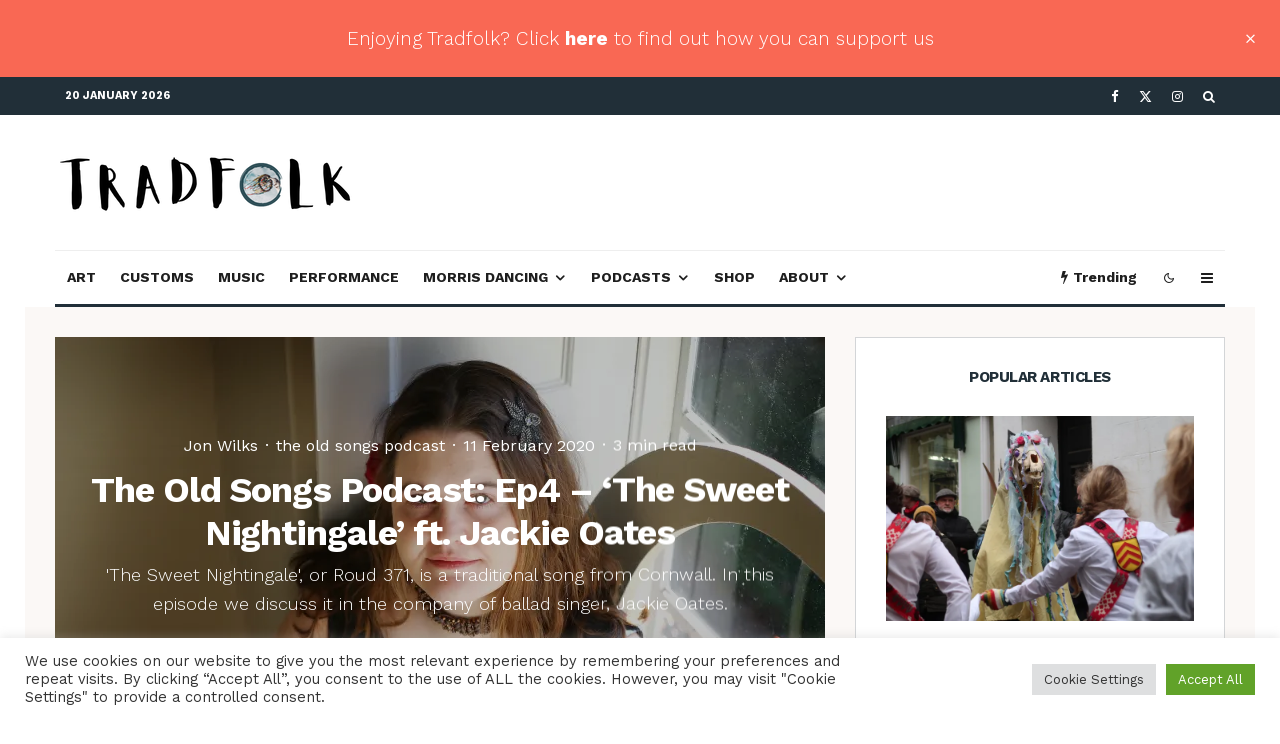

--- FILE ---
content_type: text/html; charset=UTF-8
request_url: https://tradfolk.co/podcasts/the-old-songs-podcast/episode-4/
body_size: 47876
content:
<!DOCTYPE html>
<html lang="en-GB">
<head>
	<meta charset="UTF-8">
			<meta name="viewport" content="width=device-width, initial-scale=1">
		<link rel="profile" href="http://gmpg.org/xfn/11">
		<meta name="theme-color" content="#2274a5">
	<meta name='robots' content='index, follow, max-image-preview:large, max-snippet:-1, max-video-preview:-1' />

	<!-- This site is optimized with the Yoast SEO plugin v26.7 - https://yoast.com/wordpress/plugins/seo/ -->
	<title>The Old Songs Podcast: Ep4 – ‘The Sweet Nightingale’ ft. Jackie Oates - Tradfolk</title>
	<meta name="description" content="&#039;The Sweet Nightingale&#039;, or Roud 371, is a traditional song from Cornwall. In this episode we discuss it in the company of ballad singer, Jackie Oates." />
	<link rel="canonical" href="https://tradfolk.co/podcasts/the-old-songs-podcast/episode-4/" />
	<meta property="og:locale" content="en_GB" />
	<meta property="og:type" content="article" />
	<meta property="og:title" content="The Old Songs Podcast: Ep4 – ‘The Sweet Nightingale’ ft. Jackie Oates - Tradfolk" />
	<meta property="og:description" content="&#039;The Sweet Nightingale&#039;, or Roud 371, is a traditional song from Cornwall. In this episode we discuss it in the company of ballad singer, Jackie Oates." />
	<meta property="og:url" content="https://tradfolk.co/podcasts/the-old-songs-podcast/episode-4/" />
	<meta property="og:site_name" content="Tradfolk" />
	<meta property="article:publisher" content="https://www.facebook.com/Tradfolketc" />
	<meta property="article:author" content="https://www.facebook.com/jonwilksmusic/" />
	<meta property="article:published_time" content="2020-02-11T17:38:00+00:00" />
	<meta property="article:modified_time" content="2022-01-05T19:39:05+00:00" />
	<meta property="og:image" content="https://i0.wp.com/tradfolk.co/wp-content/uploads/2021/11/J3-08.jpg?fit=1500%2C925&ssl=1" />
	<meta property="og:image:width" content="1500" />
	<meta property="og:image:height" content="925" />
	<meta property="og:image:type" content="image/jpeg" />
	<meta name="author" content="Jon Wilks" />
	<meta name="twitter:card" content="summary_large_image" />
	<meta name="twitter:creator" content="@jonwilksmusic" />
	<meta name="twitter:site" content="@tradfolketc" />
	<meta name="twitter:label1" content="Written by" />
	<meta name="twitter:data1" content="Jon Wilks" />
	<meta name="twitter:label2" content="Estimated reading time" />
	<meta name="twitter:data2" content="3 minutes" />
	<script type="application/ld+json" class="yoast-schema-graph">{"@context":"https://schema.org","@graph":[{"@type":"Article","@id":"https://tradfolk.co/podcasts/the-old-songs-podcast/episode-4/#article","isPartOf":{"@id":"https://tradfolk.co/podcasts/the-old-songs-podcast/episode-4/"},"author":{"name":"Jon Wilks","@id":"https://tradfolk.co/#/schema/person/6027096f75d467e7debc2f31be9f79e0"},"headline":"The Old Songs Podcast: Ep4 – ‘The Sweet Nightingale’ ft. Jackie Oates","datePublished":"2020-02-11T17:38:00+00:00","dateModified":"2022-01-05T19:39:05+00:00","mainEntityOfPage":{"@id":"https://tradfolk.co/podcasts/the-old-songs-podcast/episode-4/"},"wordCount":559,"commentCount":5,"publisher":{"@id":"https://tradfolk.co/#organization"},"image":{"@id":"https://tradfolk.co/podcasts/the-old-songs-podcast/episode-4/#primaryimage"},"thumbnailUrl":"https://i0.wp.com/tradfolk.co/wp-content/uploads/2021/11/J3-08.jpg?fit=1500%2C925&ssl=1","keywords":["Jackie Oates"],"articleSection":["the old songs podcast"],"inLanguage":"en-GB","potentialAction":[{"@type":"CommentAction","name":"Comment","target":["https://tradfolk.co/podcasts/the-old-songs-podcast/episode-4/#respond"]}]},{"@type":"WebPage","@id":"https://tradfolk.co/podcasts/the-old-songs-podcast/episode-4/","url":"https://tradfolk.co/podcasts/the-old-songs-podcast/episode-4/","name":"The Old Songs Podcast: Ep4 – ‘The Sweet Nightingale’ ft. Jackie Oates - Tradfolk","isPartOf":{"@id":"https://tradfolk.co/#website"},"primaryImageOfPage":{"@id":"https://tradfolk.co/podcasts/the-old-songs-podcast/episode-4/#primaryimage"},"image":{"@id":"https://tradfolk.co/podcasts/the-old-songs-podcast/episode-4/#primaryimage"},"thumbnailUrl":"https://i0.wp.com/tradfolk.co/wp-content/uploads/2021/11/J3-08.jpg?fit=1500%2C925&ssl=1","datePublished":"2020-02-11T17:38:00+00:00","dateModified":"2022-01-05T19:39:05+00:00","description":"'The Sweet Nightingale', or Roud 371, is a traditional song from Cornwall. In this episode we discuss it in the company of ballad singer, Jackie Oates.","breadcrumb":{"@id":"https://tradfolk.co/podcasts/the-old-songs-podcast/episode-4/#breadcrumb"},"inLanguage":"en-GB","potentialAction":[{"@type":"ReadAction","target":["https://tradfolk.co/podcasts/the-old-songs-podcast/episode-4/"]}]},{"@type":"ImageObject","inLanguage":"en-GB","@id":"https://tradfolk.co/podcasts/the-old-songs-podcast/episode-4/#primaryimage","url":"https://i0.wp.com/tradfolk.co/wp-content/uploads/2021/11/J3-08.jpg?fit=1500%2C925&ssl=1","contentUrl":"https://i0.wp.com/tradfolk.co/wp-content/uploads/2021/11/J3-08.jpg?fit=1500%2C925&ssl=1","width":1500,"height":925,"caption":"Folk singer Jackie Oates discusses The Sweet Nightingale song with Jon Wilks"},{"@type":"BreadcrumbList","@id":"https://tradfolk.co/podcasts/the-old-songs-podcast/episode-4/#breadcrumb","itemListElement":[{"@type":"ListItem","position":1,"name":"Home","item":"https://tradfolk.co/"},{"@type":"ListItem","position":2,"name":"Podcasts","item":"https://tradfolk.co/category/podcasts/"},{"@type":"ListItem","position":3,"name":"the old songs podcast","item":"https://tradfolk.co/category/podcasts/the-old-songs-podcast/"},{"@type":"ListItem","position":4,"name":"The Old Songs Podcast: Ep4 – ‘The Sweet Nightingale’ ft. Jackie Oates"}]},{"@type":"WebSite","@id":"https://tradfolk.co/#website","url":"https://tradfolk.co/","name":"Tradfolk","description":"Folk culture now","publisher":{"@id":"https://tradfolk.co/#organization"},"potentialAction":[{"@type":"SearchAction","target":{"@type":"EntryPoint","urlTemplate":"https://tradfolk.co/?s={search_term_string}"},"query-input":{"@type":"PropertyValueSpecification","valueRequired":true,"valueName":"search_term_string"}}],"inLanguage":"en-GB"},{"@type":"Organization","@id":"https://tradfolk.co/#organization","name":"Tradfolk","url":"https://tradfolk.co/","logo":{"@type":"ImageObject","inLanguage":"en-GB","@id":"https://tradfolk.co/#/schema/logo/image/","url":"https://i0.wp.com/tradfolk.co/wp-content/uploads/2021/11/jan-kopriva-Ewyf0fXFatw-unsplash.jpg?fit=2400%2C1597&ssl=1","contentUrl":"https://i0.wp.com/tradfolk.co/wp-content/uploads/2021/11/jan-kopriva-Ewyf0fXFatw-unsplash.jpg?fit=2400%2C1597&ssl=1","width":2400,"height":1597,"caption":"Tradfolk"},"image":{"@id":"https://tradfolk.co/#/schema/logo/image/"},"sameAs":["https://www.facebook.com/Tradfolketc","https://x.com/tradfolketc","https://www.instagram.com/tradfolketc/"]},{"@type":"Person","@id":"https://tradfolk.co/#/schema/person/6027096f75d467e7debc2f31be9f79e0","name":"Jon Wilks","image":{"@type":"ImageObject","inLanguage":"en-GB","@id":"https://tradfolk.co/#/schema/person/image/a9d90c930401726992d510c91cf692de","url":"https://tradfolk.co/wp-content/uploads/2022/04/Jon-Wilks-with-guitar-Photo-credit-Kai-Wilks-scaled.jpg","contentUrl":"https://tradfolk.co/wp-content/uploads/2022/04/Jon-Wilks-with-guitar-Photo-credit-Kai-Wilks-scaled.jpg","caption":"Jon Wilks"},"description":"Jon Wilks is the founder and former editor of Tradfolk.co. He has previously worked as the editorial director of Time Out Tokyo, and editor of Time Out Abu Dhabi. Over the years he has written for the Guardian, Dazed &amp; Confused, the Japan Times and many more publications. When he is not writing about folk music, he's performing and recording music over on jonwilks.online. His original blog, Grizzly Folk (2017-2018), forms the basis of the early posts on this website.","sameAs":["https://jonwilks.online/"],"url":"https://tradfolk.co/author/jon/"}]}</script>
	<!-- / Yoast SEO plugin. -->


<link rel='dns-prefetch' href='//steadyhq.com' />
<link rel='dns-prefetch' href='//stats.wp.com' />
<link rel='dns-prefetch' href='//fonts.googleapis.com' />
<link rel='dns-prefetch' href='//fonts.gstatic.com' />
<link rel='dns-prefetch' href='//ajax.googleapis.com' />
<link rel='dns-prefetch' href='//apis.google.com' />
<link rel='dns-prefetch' href='//google-analytics.com' />
<link rel='dns-prefetch' href='//www.google-analytics.com' />
<link rel='dns-prefetch' href='//ssl.google-analytics.com' />
<link rel='dns-prefetch' href='//youtube.com' />
<link rel='dns-prefetch' href='//secure.gravatar.com' />
<link rel='dns-prefetch' href='//www.youtube.com' />
<link rel='dns-prefetch' href='//www.googletagmanager.com' />
<link rel='preconnect' href='//i0.wp.com' />
<link rel='preconnect' href='//c0.wp.com' />
<link href='http://fonts.googleapis.com' rel='preconnect' />
<link href='//fonts.gstatic.com' crossorigin='' rel='preconnect' />
<link rel="alternate" type="application/rss+xml" title="Tradfolk &raquo; Feed" href="https://tradfolk.co/feed/" />
<link rel="alternate" type="application/rss+xml" title="Tradfolk &raquo; Comments Feed" href="https://tradfolk.co/comments/feed/" />
<link rel="alternate" type="text/calendar" title="Tradfolk &raquo; iCal Feed" href="https://tradfolk.co/events/?ical=1" />
<link rel="alternate" type="application/rss+xml" title="Tradfolk &raquo; The Old Songs Podcast: Ep4 – ‘The Sweet Nightingale’ ft. Jackie Oates Comments Feed" href="https://tradfolk.co/podcasts/the-old-songs-podcast/episode-4/feed/" />
<link rel="alternate" title="oEmbed (JSON)" type="application/json+oembed" href="https://tradfolk.co/wp-json/oembed/1.0/embed?url=https%3A%2F%2Ftradfolk.co%2Fpodcasts%2Fthe-old-songs-podcast%2Fepisode-4%2F" />
<link rel="alternate" title="oEmbed (XML)" type="text/xml+oembed" href="https://tradfolk.co/wp-json/oembed/1.0/embed?url=https%3A%2F%2Ftradfolk.co%2Fpodcasts%2Fthe-old-songs-podcast%2Fepisode-4%2F&#038;format=xml" />
<link rel="alternate" type="application/rss+xml" title="Tradfolk &raquo; Stories Feed" href="https://tradfolk.co/web-stories/feed/">		<style>
			.lazyload,
			.lazyloading {
				max-width: 100%;
			}
		</style>
		<style id='wp-img-auto-sizes-contain-inline-css' type='text/css'>
img:is([sizes=auto i],[sizes^="auto," i]){contain-intrinsic-size:3000px 1500px}
/*# sourceURL=wp-img-auto-sizes-contain-inline-css */
</style>
<link rel='stylesheet' id='jetpack_related-posts-css' href='https://tradfolk.co/wp-content/uploads/hummingbird-assets/d197ed56819f0287e2c1d096be6ddf47.css' type='text/css' media='all' />
<link rel='stylesheet' id='tribe-events-pro-mini-calendar-block-styles-css' href='https://tradfolk.co/wp-content/plugins/events-calendar-pro/src/resources/css/tribe-events-pro-mini-calendar-block.min.css?ver=7.4.2' type='text/css' media='all' />
<link rel='stylesheet' id='wp-block-library-css' href='https://c0.wp.com/c/6.9/wp-includes/css/dist/block-library/style.min.css' type='text/css' media='all' />
<style id='wp-block-heading-inline-css' type='text/css'>
h1:where(.wp-block-heading).has-background,h2:where(.wp-block-heading).has-background,h3:where(.wp-block-heading).has-background,h4:where(.wp-block-heading).has-background,h5:where(.wp-block-heading).has-background,h6:where(.wp-block-heading).has-background{padding:1.25em 2.375em}h1.has-text-align-left[style*=writing-mode]:where([style*=vertical-lr]),h1.has-text-align-right[style*=writing-mode]:where([style*=vertical-rl]),h2.has-text-align-left[style*=writing-mode]:where([style*=vertical-lr]),h2.has-text-align-right[style*=writing-mode]:where([style*=vertical-rl]),h3.has-text-align-left[style*=writing-mode]:where([style*=vertical-lr]),h3.has-text-align-right[style*=writing-mode]:where([style*=vertical-rl]),h4.has-text-align-left[style*=writing-mode]:where([style*=vertical-lr]),h4.has-text-align-right[style*=writing-mode]:where([style*=vertical-rl]),h5.has-text-align-left[style*=writing-mode]:where([style*=vertical-lr]),h5.has-text-align-right[style*=writing-mode]:where([style*=vertical-rl]),h6.has-text-align-left[style*=writing-mode]:where([style*=vertical-lr]),h6.has-text-align-right[style*=writing-mode]:where([style*=vertical-rl]){rotate:180deg}
/*# sourceURL=https://c0.wp.com/c/6.9/wp-includes/blocks/heading/style.min.css */
</style>
<style id='wp-block-embed-inline-css' type='text/css'>
.wp-block-embed.alignleft,.wp-block-embed.alignright,.wp-block[data-align=left]>[data-type="core/embed"],.wp-block[data-align=right]>[data-type="core/embed"]{max-width:360px;width:100%}.wp-block-embed.alignleft .wp-block-embed__wrapper,.wp-block-embed.alignright .wp-block-embed__wrapper,.wp-block[data-align=left]>[data-type="core/embed"] .wp-block-embed__wrapper,.wp-block[data-align=right]>[data-type="core/embed"] .wp-block-embed__wrapper{min-width:280px}.wp-block-cover .wp-block-embed{min-height:240px;min-width:320px}.wp-block-embed{overflow-wrap:break-word}.wp-block-embed :where(figcaption){margin-bottom:1em;margin-top:.5em}.wp-block-embed iframe{max-width:100%}.wp-block-embed__wrapper{position:relative}.wp-embed-responsive .wp-has-aspect-ratio .wp-block-embed__wrapper:before{content:"";display:block;padding-top:50%}.wp-embed-responsive .wp-has-aspect-ratio iframe{bottom:0;height:100%;left:0;position:absolute;right:0;top:0;width:100%}.wp-embed-responsive .wp-embed-aspect-21-9 .wp-block-embed__wrapper:before{padding-top:42.85%}.wp-embed-responsive .wp-embed-aspect-18-9 .wp-block-embed__wrapper:before{padding-top:50%}.wp-embed-responsive .wp-embed-aspect-16-9 .wp-block-embed__wrapper:before{padding-top:56.25%}.wp-embed-responsive .wp-embed-aspect-4-3 .wp-block-embed__wrapper:before{padding-top:75%}.wp-embed-responsive .wp-embed-aspect-1-1 .wp-block-embed__wrapper:before{padding-top:100%}.wp-embed-responsive .wp-embed-aspect-9-16 .wp-block-embed__wrapper:before{padding-top:177.77%}.wp-embed-responsive .wp-embed-aspect-1-2 .wp-block-embed__wrapper:before{padding-top:200%}
/*# sourceURL=https://c0.wp.com/c/6.9/wp-includes/blocks/embed/style.min.css */
</style>
<style id='wp-block-paragraph-inline-css' type='text/css'>
.is-small-text{font-size:.875em}.is-regular-text{font-size:1em}.is-large-text{font-size:2.25em}.is-larger-text{font-size:3em}.has-drop-cap:not(:focus):first-letter{float:left;font-size:8.4em;font-style:normal;font-weight:100;line-height:.68;margin:.05em .1em 0 0;text-transform:uppercase}body.rtl .has-drop-cap:not(:focus):first-letter{float:none;margin-left:.1em}p.has-drop-cap.has-background{overflow:hidden}:root :where(p.has-background){padding:1.25em 2.375em}:where(p.has-text-color:not(.has-link-color)) a{color:inherit}p.has-text-align-left[style*="writing-mode:vertical-lr"],p.has-text-align-right[style*="writing-mode:vertical-rl"]{rotate:180deg}
/*# sourceURL=https://c0.wp.com/c/6.9/wp-includes/blocks/paragraph/style.min.css */
</style>
<style id='global-styles-inline-css' type='text/css'>
:root{--wp--preset--aspect-ratio--square: 1;--wp--preset--aspect-ratio--4-3: 4/3;--wp--preset--aspect-ratio--3-4: 3/4;--wp--preset--aspect-ratio--3-2: 3/2;--wp--preset--aspect-ratio--2-3: 2/3;--wp--preset--aspect-ratio--16-9: 16/9;--wp--preset--aspect-ratio--9-16: 9/16;--wp--preset--color--black: #000000;--wp--preset--color--cyan-bluish-gray: #abb8c3;--wp--preset--color--white: #ffffff;--wp--preset--color--pale-pink: #f78da7;--wp--preset--color--vivid-red: #cf2e2e;--wp--preset--color--luminous-vivid-orange: #ff6900;--wp--preset--color--luminous-vivid-amber: #fcb900;--wp--preset--color--light-green-cyan: #7bdcb5;--wp--preset--color--vivid-green-cyan: #00d084;--wp--preset--color--pale-cyan-blue: #8ed1fc;--wp--preset--color--vivid-cyan-blue: #0693e3;--wp--preset--color--vivid-purple: #9b51e0;--wp--preset--gradient--vivid-cyan-blue-to-vivid-purple: linear-gradient(135deg,rgb(6,147,227) 0%,rgb(155,81,224) 100%);--wp--preset--gradient--light-green-cyan-to-vivid-green-cyan: linear-gradient(135deg,rgb(122,220,180) 0%,rgb(0,208,130) 100%);--wp--preset--gradient--luminous-vivid-amber-to-luminous-vivid-orange: linear-gradient(135deg,rgb(252,185,0) 0%,rgb(255,105,0) 100%);--wp--preset--gradient--luminous-vivid-orange-to-vivid-red: linear-gradient(135deg,rgb(255,105,0) 0%,rgb(207,46,46) 100%);--wp--preset--gradient--very-light-gray-to-cyan-bluish-gray: linear-gradient(135deg,rgb(238,238,238) 0%,rgb(169,184,195) 100%);--wp--preset--gradient--cool-to-warm-spectrum: linear-gradient(135deg,rgb(74,234,220) 0%,rgb(151,120,209) 20%,rgb(207,42,186) 40%,rgb(238,44,130) 60%,rgb(251,105,98) 80%,rgb(254,248,76) 100%);--wp--preset--gradient--blush-light-purple: linear-gradient(135deg,rgb(255,206,236) 0%,rgb(152,150,240) 100%);--wp--preset--gradient--blush-bordeaux: linear-gradient(135deg,rgb(254,205,165) 0%,rgb(254,45,45) 50%,rgb(107,0,62) 100%);--wp--preset--gradient--luminous-dusk: linear-gradient(135deg,rgb(255,203,112) 0%,rgb(199,81,192) 50%,rgb(65,88,208) 100%);--wp--preset--gradient--pale-ocean: linear-gradient(135deg,rgb(255,245,203) 0%,rgb(182,227,212) 50%,rgb(51,167,181) 100%);--wp--preset--gradient--electric-grass: linear-gradient(135deg,rgb(202,248,128) 0%,rgb(113,206,126) 100%);--wp--preset--gradient--midnight: linear-gradient(135deg,rgb(2,3,129) 0%,rgb(40,116,252) 100%);--wp--preset--font-size--small: 13px;--wp--preset--font-size--medium: 20px;--wp--preset--font-size--large: 36px;--wp--preset--font-size--x-large: 42px;--wp--preset--spacing--20: 0.44rem;--wp--preset--spacing--30: 0.67rem;--wp--preset--spacing--40: 1rem;--wp--preset--spacing--50: 1.5rem;--wp--preset--spacing--60: 2.25rem;--wp--preset--spacing--70: 3.38rem;--wp--preset--spacing--80: 5.06rem;--wp--preset--shadow--natural: 6px 6px 9px rgba(0, 0, 0, 0.2);--wp--preset--shadow--deep: 12px 12px 50px rgba(0, 0, 0, 0.4);--wp--preset--shadow--sharp: 6px 6px 0px rgba(0, 0, 0, 0.2);--wp--preset--shadow--outlined: 6px 6px 0px -3px rgb(255, 255, 255), 6px 6px rgb(0, 0, 0);--wp--preset--shadow--crisp: 6px 6px 0px rgb(0, 0, 0);}:where(.is-layout-flex){gap: 0.5em;}:where(.is-layout-grid){gap: 0.5em;}body .is-layout-flex{display: flex;}.is-layout-flex{flex-wrap: wrap;align-items: center;}.is-layout-flex > :is(*, div){margin: 0;}body .is-layout-grid{display: grid;}.is-layout-grid > :is(*, div){margin: 0;}:where(.wp-block-columns.is-layout-flex){gap: 2em;}:where(.wp-block-columns.is-layout-grid){gap: 2em;}:where(.wp-block-post-template.is-layout-flex){gap: 1.25em;}:where(.wp-block-post-template.is-layout-grid){gap: 1.25em;}.has-black-color{color: var(--wp--preset--color--black) !important;}.has-cyan-bluish-gray-color{color: var(--wp--preset--color--cyan-bluish-gray) !important;}.has-white-color{color: var(--wp--preset--color--white) !important;}.has-pale-pink-color{color: var(--wp--preset--color--pale-pink) !important;}.has-vivid-red-color{color: var(--wp--preset--color--vivid-red) !important;}.has-luminous-vivid-orange-color{color: var(--wp--preset--color--luminous-vivid-orange) !important;}.has-luminous-vivid-amber-color{color: var(--wp--preset--color--luminous-vivid-amber) !important;}.has-light-green-cyan-color{color: var(--wp--preset--color--light-green-cyan) !important;}.has-vivid-green-cyan-color{color: var(--wp--preset--color--vivid-green-cyan) !important;}.has-pale-cyan-blue-color{color: var(--wp--preset--color--pale-cyan-blue) !important;}.has-vivid-cyan-blue-color{color: var(--wp--preset--color--vivid-cyan-blue) !important;}.has-vivid-purple-color{color: var(--wp--preset--color--vivid-purple) !important;}.has-black-background-color{background-color: var(--wp--preset--color--black) !important;}.has-cyan-bluish-gray-background-color{background-color: var(--wp--preset--color--cyan-bluish-gray) !important;}.has-white-background-color{background-color: var(--wp--preset--color--white) !important;}.has-pale-pink-background-color{background-color: var(--wp--preset--color--pale-pink) !important;}.has-vivid-red-background-color{background-color: var(--wp--preset--color--vivid-red) !important;}.has-luminous-vivid-orange-background-color{background-color: var(--wp--preset--color--luminous-vivid-orange) !important;}.has-luminous-vivid-amber-background-color{background-color: var(--wp--preset--color--luminous-vivid-amber) !important;}.has-light-green-cyan-background-color{background-color: var(--wp--preset--color--light-green-cyan) !important;}.has-vivid-green-cyan-background-color{background-color: var(--wp--preset--color--vivid-green-cyan) !important;}.has-pale-cyan-blue-background-color{background-color: var(--wp--preset--color--pale-cyan-blue) !important;}.has-vivid-cyan-blue-background-color{background-color: var(--wp--preset--color--vivid-cyan-blue) !important;}.has-vivid-purple-background-color{background-color: var(--wp--preset--color--vivid-purple) !important;}.has-black-border-color{border-color: var(--wp--preset--color--black) !important;}.has-cyan-bluish-gray-border-color{border-color: var(--wp--preset--color--cyan-bluish-gray) !important;}.has-white-border-color{border-color: var(--wp--preset--color--white) !important;}.has-pale-pink-border-color{border-color: var(--wp--preset--color--pale-pink) !important;}.has-vivid-red-border-color{border-color: var(--wp--preset--color--vivid-red) !important;}.has-luminous-vivid-orange-border-color{border-color: var(--wp--preset--color--luminous-vivid-orange) !important;}.has-luminous-vivid-amber-border-color{border-color: var(--wp--preset--color--luminous-vivid-amber) !important;}.has-light-green-cyan-border-color{border-color: var(--wp--preset--color--light-green-cyan) !important;}.has-vivid-green-cyan-border-color{border-color: var(--wp--preset--color--vivid-green-cyan) !important;}.has-pale-cyan-blue-border-color{border-color: var(--wp--preset--color--pale-cyan-blue) !important;}.has-vivid-cyan-blue-border-color{border-color: var(--wp--preset--color--vivid-cyan-blue) !important;}.has-vivid-purple-border-color{border-color: var(--wp--preset--color--vivid-purple) !important;}.has-vivid-cyan-blue-to-vivid-purple-gradient-background{background: var(--wp--preset--gradient--vivid-cyan-blue-to-vivid-purple) !important;}.has-light-green-cyan-to-vivid-green-cyan-gradient-background{background: var(--wp--preset--gradient--light-green-cyan-to-vivid-green-cyan) !important;}.has-luminous-vivid-amber-to-luminous-vivid-orange-gradient-background{background: var(--wp--preset--gradient--luminous-vivid-amber-to-luminous-vivid-orange) !important;}.has-luminous-vivid-orange-to-vivid-red-gradient-background{background: var(--wp--preset--gradient--luminous-vivid-orange-to-vivid-red) !important;}.has-very-light-gray-to-cyan-bluish-gray-gradient-background{background: var(--wp--preset--gradient--very-light-gray-to-cyan-bluish-gray) !important;}.has-cool-to-warm-spectrum-gradient-background{background: var(--wp--preset--gradient--cool-to-warm-spectrum) !important;}.has-blush-light-purple-gradient-background{background: var(--wp--preset--gradient--blush-light-purple) !important;}.has-blush-bordeaux-gradient-background{background: var(--wp--preset--gradient--blush-bordeaux) !important;}.has-luminous-dusk-gradient-background{background: var(--wp--preset--gradient--luminous-dusk) !important;}.has-pale-ocean-gradient-background{background: var(--wp--preset--gradient--pale-ocean) !important;}.has-electric-grass-gradient-background{background: var(--wp--preset--gradient--electric-grass) !important;}.has-midnight-gradient-background{background: var(--wp--preset--gradient--midnight) !important;}.has-small-font-size{font-size: var(--wp--preset--font-size--small) !important;}.has-medium-font-size{font-size: var(--wp--preset--font-size--medium) !important;}.has-large-font-size{font-size: var(--wp--preset--font-size--large) !important;}.has-x-large-font-size{font-size: var(--wp--preset--font-size--x-large) !important;}
/*# sourceURL=global-styles-inline-css */
</style>

<style id='classic-theme-styles-inline-css' type='text/css'>
/*! This file is auto-generated */
.wp-block-button__link{color:#fff;background-color:#32373c;border-radius:9999px;box-shadow:none;text-decoration:none;padding:calc(.667em + 2px) calc(1.333em + 2px);font-size:1.125em}.wp-block-file__button{background:#32373c;color:#fff;text-decoration:none}
/*# sourceURL=/wp-includes/css/classic-themes.min.css */
</style>
<link rel='stylesheet' id='cookie-law-info-css' href='https://tradfolk.co/wp-content/plugins/cookie-law-info/legacy/public/css/cookie-law-info-public.css?ver=3.3.9.1' type='text/css' media='all' />
<link rel='stylesheet' id='cookie-law-info-gdpr-css' href='https://tradfolk.co/wp-content/plugins/cookie-law-info/legacy/public/css/cookie-law-info-gdpr.css?ver=3.3.9.1' type='text/css' media='all' />
<link rel='stylesheet' id='gn-frontend-gnfollow-style-css' href='https://tradfolk.co/wp-content/plugins/gn-publisher/assets/css/gn-frontend-gnfollow.min.css?ver=1.5.20' type='text/css' media='all' />
<link rel='stylesheet' id='lets-review-api-css' href='https://tradfolk.co/wp-content/plugins/lets-review/assets/css/style-api.min.css?ver=3.4.3' type='text/css' media='all' />
<link rel='stylesheet' id='font-awesome-css' href='https://tradfolk.co/wp-content/plugins/lets-review/assets/fonts/fontawesome/css/fontawesome.min.css?ver=3.4.3' type='text/css' media='all' />
<link rel='stylesheet' id='font-awesome-regular-css' href='https://tradfolk.co/wp-content/plugins/lets-review/assets/fonts/fontawesome/css/regular.min.css?ver=3.4.3' type='text/css' media='all' />
<link rel='stylesheet' id='font-awesome-solid-css' href='https://tradfolk.co/wp-content/plugins/lets-review/assets/fonts/fontawesome/css/solid.min.css?ver=3.4.3' type='text/css' media='all' />
<link rel='stylesheet' id='lets-live-blog-css' href='https://tradfolk.co/wp-content/plugins/lets-live-blog/frontend/css/style.min.css?ver=1.2.2' type='text/css' media='all' />
<link rel='stylesheet' id='lets-live-blog-icons-css' href='https://tradfolk.co/wp-content/plugins/lets-live-blog/frontend/css/fonts/style.css?ver=1.2.2' type='text/css' media='all' />
<link rel='stylesheet' id='zeen-style-css' href='https://tradfolk.co/wp-content/themes/zeen/assets/css/style.min.css?ver=1742476685' type='text/css' media='all' />
<style id='zeen-style-inline-css' type='text/css'>
.content-bg, .block-skin-5:not(.skin-inner), .block-skin-5.skin-inner > .tipi-row-inner-style, .article-layout-skin-1.title-cut-bl .hero-wrap .meta:before, .article-layout-skin-1.title-cut-bc .hero-wrap .meta:before, .article-layout-skin-1.title-cut-bl .hero-wrap .share-it:before, .article-layout-skin-1.title-cut-bc .hero-wrap .share-it:before, .standard-archive .page-header, .skin-dark .flickity-viewport, .zeen__var__options label { background: #fbf8f6;}a.zeen-pin-it{position: absolute}.background.mask {background-color: transparent}.side-author__wrap .mask a {display:inline-block;height:70px}.timed-pup,.modal-wrap {position:fixed;visibility:hidden}.to-top__fixed .to-top a{background-color:#000000; color: #fff}.article-layout-skin-1 .splitter--fade:before { background: linear-gradient(0, rgba(251,248,246,1) 0%, rgba(251,248,246,0) 100%); }.block-wrap-native .splitter--fade:before, .block-wrap-native .splitter--fade:after { background: linear-gradient(0, rgba(251,248,246,1) 0%, rgba(0,0,0,0) 80%); }.splitter .shape--fill { fill: #fbf8f6 }.wpcf7-form-control.wpcf7-text, .wpcf7-form-control.wpcf7-text[type="text"], .wpcf7-form-control.wpcf7-text[type="email"], .wpcf7-form-control.wpcf7-textarea, .hero, .mask, .preview-grid .mask, .preview-slider .mask, .user-page-box { background: #eae7e5; }.site-inner { background-color: #ffffff; }.splitter svg g { fill: #ffffff; }.inline-post .block article .title { font-size: 20px;}input[type=submit], button, .tipi-button,.button,.wpcf7-submit,.button__back__home{ border-radius: 3px; }.fontfam-1 { font-family: 'Work Sans',sans-serif!important;}input,input[type="number"],.body-f1, .quotes-f1 blockquote, .quotes-f1 q, .by-f1 .byline, .sub-f1 .subtitle, .wh-f1 .widget-title, .headings-f1 h1, .headings-f1 h2, .headings-f1 h3, .headings-f1 h4, .headings-f1 h5, .headings-f1 h6, .font-1, div.jvectormap-tip {font-family:'Work Sans',sans-serif;font-weight: 700;font-style: normal;}.fontfam-2 { font-family:'Work Sans',sans-serif!important; }.body-f2, .quotes-f2 blockquote, .quotes-f2 q, .by-f2 .byline, .sub-f2 .subtitle, .wh-f2 .widget-title, .headings-f2 h1, .headings-f2 h2, .headings-f2 h3, .headings-f2 h4, .headings-f2 h5, .headings-f2 h6, .font-2 {font-family:'Work Sans',sans-serif;font-weight: 300;font-style: normal;}.fontfam-3 { font-family:'Work Sans',sans-serif!important;}input[type=submit], button, .tipi-button,.button,.wpcf7-submit,.button__back__home,.body-f3, .quotes-f3 blockquote, .quotes-f3 q, .by-f3 .byline, .sub-f3 .subtitle, .wh-f3 .widget-title, .headings-f3 h1, .headings-f3 h2, .headings-f3 h3, .headings-f3 h4, .headings-f3 h5, .headings-f3 h6, .font-3 {font-family:'Work Sans',sans-serif;font-style: normal;font-weight: 400;}.tipi-row, .tipi-builder-on .contents-wrap > p { max-width: 1230px ; }.slider-columns--3 article { width: 360px }.slider-columns--2 article { width: 555px }.slider-columns--4 article { width: 262.5px }.single .site-content .tipi-row { max-width: 1230px ; }.single-product .site-content .tipi-row { max-width: 1230px ; }.date--secondary { color: #ffffff; }.date--main { color: #2274a5; }.global-accent-border { border-color: #2274a5; }.trending-accent-border { border-color: #2274a5; }.trending-accent-bg { border-color: #2274a5; }.wpcf7-submit, .tipi-button.block-loader { background: #212f38; }.wpcf7-submit:hover, .tipi-button.block-loader:hover { background: #111; }.tipi-button.block-loader { color: #fff!important; }.wpcf7-submit { background: #18181e; }.wpcf7-submit:hover { background: #111; }.global-accent-bg, .icon-base-2:hover .icon-bg, #progress { background-color: #2274a5; }.global-accent-text, .mm-submenu-2 .mm-51 .menu-wrap > .sub-menu > li > a { color: #2274a5; }body { color:#000000;}.excerpt { color:#000000;}.mode--alt--b .excerpt, .block-skin-2 .excerpt, .block-skin-2 .preview-classic .custom-button__fill-2 { color:#888!important;}.read-more-wrap { color:#d3d5d7;}.logo-fallback a { color:#000!important;}.site-mob-header .logo-fallback a { color:#000!important;}blockquote:not(.comment-excerpt) { color:#212f38;}.mode--alt--b blockquote:not(.comment-excerpt), .mode--alt--b .block-skin-0.block-wrap-quote .block-wrap-quote blockquote:not(.comment-excerpt), .mode--alt--b .block-skin-0.block-wrap-quote .block-wrap-quote blockquote:not(.comment-excerpt) span { color:#fff!important;}.byline, .byline a { color:#000000;}.mode--alt--b .block-wrap-classic .byline, .mode--alt--b .block-wrap-classic .byline a, .mode--alt--b .block-wrap-thumbnail .byline, .mode--alt--b .block-wrap-thumbnail .byline a, .block-skin-2 .byline a, .block-skin-2 .byline { color:#888;}.preview-classic .meta .title, .preview-thumbnail .meta .title,.preview-56 .meta .title{ color:#000000;}h1, h2, h3, h4, h5, h6, .block-title { color:#000000;}.sidebar-widget  .widget-title { color:#212f38!important;}.link-color-wrap p > a, .link-color-wrap p > em a, .link-color-wrap p > strong a {
			text-decoration: underline; text-decoration-color: transparent; text-decoration-thickness: 2px; text-decoration-style:solid}.link-color-wrap p > a:hover, .link-color-wrap p > em a:hover, .link-color-wrap p > strong a:hover { text-decoration-color: #2274a5}.link-color-wrap a, .woocommerce-Tabs-panel--description a { color: #2274a5; }.mode--alt--b .link-color-wrap a, .mode--alt--b .woocommerce-Tabs-panel--description a { color: #888; }.copyright, .site-footer .bg-area-inner .copyright a { color: #90979b; }.link-color-wrap a:hover { color: #2274a5; }.mode--alt--b .link-color-wrap a:hover { color: #555; }body{line-height:1.66}input[type=submit], button, .tipi-button,.button,.wpcf7-submit,.button__back__home{letter-spacing:0.03em}.sub-menu a:not(.tipi-button){letter-spacing:0.1em}.widget-title{letter-spacing:0.15em}html, body{font-size:17px}.byline{font-size:12px}input[type=submit], button, .tipi-button,.button,.wpcf7-submit,.button__back__home{font-size:11px}.excerpt{font-size:15px}.logo-fallback, .secondary-wrap .logo-fallback a{font-size:22px}.logo span{font-size:12px}.breadcrumbs{font-size:10px}.hero-meta.tipi-s-typo .title{font-size:20px}.hero-meta.tipi-s-typo .subtitle{font-size:15px}.hero-meta.tipi-m-typo .title{font-size:20px}.hero-meta.tipi-m-typo .subtitle{font-size:15px}.hero-meta.tipi-xl-typo .title{font-size:20px}.hero-meta.tipi-xl-typo .subtitle{font-size:15px}.block-html-content h1, .single-content .entry-content h1{font-size:22px}.block-html-content h2, .single-content .entry-content h2{font-size:20px}.block-html-content h3, .single-content .entry-content h3{font-size:18px}.block-html-content h4, .single-content .entry-content h4{font-size:16px}.block-html-content h5, .single-content .entry-content h5{font-size:14px}.footer-block-links{font-size:8px}blockquote, q{font-size:20px}.site-footer .copyright{font-size:12px}.footer-navigation{font-size:12px}.site-footer .menu-icons{font-size:12px}.block-title, .page-title{font-size:24px}.block-subtitle{font-size:18px}.block-col-self .preview-2 .title{font-size:22px}.block-wrap-classic .tipi-m-typo .title-wrap .title{font-size:22px}.tipi-s-typo .title, .ppl-s-3 .tipi-s-typo .title, .zeen-col--wide .ppl-s-3 .tipi-s-typo .title, .preview-1 .title, .preview-21:not(.tipi-xs-typo) .title{font-size:22px}.tipi-xs-typo .title, .tipi-basket-wrap .basket-item .title{font-size:15px}.meta .read-more-wrap{font-size:11px}.widget-title{font-size:12px}.split-1:not(.preview-thumbnail) .mask{-webkit-flex: 0 0 calc( 34% - 15px);
					-ms-flex: 0 0 calc( 34% - 15px);
					flex: 0 0 calc( 34% - 15px);
					width: calc( 34% - 15px);}.preview-thumbnail .mask{-webkit-flex: 0 0 65px;
					-ms-flex: 0 0 65px;
					flex: 0 0 65px;
					width: 65px;}.footer-lower-area{padding-top:40px}.footer-lower-area{padding-bottom:40px}.footer-upper-area{padding-bottom:40px}.footer-upper-area{padding-top:40px}.footer-widget-wrap{padding-bottom:40px}.footer-widget-wrap{padding-top:40px}.tipi-button-cta-header{font-size:12px}#top-bar-message{font-size:12px}.tipi-button.block-loader, .wpcf7-submit, .mc4wp-form-fields button { font-weight: 700;}.main-navigation .horizontal-menu, .main-navigation .menu-item, .main-navigation .menu-icon .menu-icon--text,  .main-navigation .tipi-i-search span { font-weight: 700;}.secondary-wrap .menu-secondary li, .secondary-wrap .menu-item, .secondary-wrap .menu-icon .menu-icon--text {font-weight: 700;}.footer-lower-area, .footer-lower-area .menu-item, .footer-lower-area .menu-icon span {font-weight: 700;}.widget-title {font-weight: 700!important;}input[type=submit], button, .tipi-button,.button,.wpcf7-submit,.button__back__home{ text-transform: uppercase; }.entry-title{ text-transform: none; }.logo-fallback{ text-transform: none; }.block-wrap-slider .title-wrap .title{ text-transform: none; }.block-wrap-grid .title-wrap .title, .tile-design-4 .meta .title-wrap .title{ text-transform: none; }.block-wrap-classic .title-wrap .title{ text-transform: none; }.block-title{ text-transform: none; }.meta .excerpt .read-more{ text-transform: uppercase; }.preview-grid .read-more{ text-transform: uppercase; }.block-subtitle{ text-transform: none; }.byline{ text-transform: none; }.widget-title{ text-transform: uppercase; }.main-navigation .menu-item, .main-navigation .menu-icon .menu-icon--text{ text-transform: uppercase; }.secondary-navigation, .secondary-wrap .menu-icon .menu-icon--text{ text-transform: uppercase; }.footer-lower-area .menu-item, .footer-lower-area .menu-icon span{ text-transform: uppercase; }.sub-menu a:not(.tipi-button){ text-transform: none; }.site-mob-header .menu-item, .site-mob-header .menu-icon span{ text-transform: uppercase; }.single-content .entry-content h1, .single-content .entry-content h2, .single-content .entry-content h3, .single-content .entry-content h4, .single-content .entry-content h5, .single-content .entry-content h6, .meta__full h1, .meta__full h2, .meta__full h3, .meta__full h4, .meta__full h5, .bbp__thread__title{ text-transform: none; }.mm-submenu-2 .mm-11 .menu-wrap > *, .mm-submenu-2 .mm-31 .menu-wrap > *, .mm-submenu-2 .mm-21 .menu-wrap > *, .mm-submenu-2 .mm-51 .menu-wrap > *  { border-top: 3px solid transparent; }.separation-border { margin-bottom: 30px; }.load-more-wrap-1 { padding-top: 30px; }.block-wrap-classic .inf-spacer + .block:not(.block-62) { margin-top: 30px; }.separation-border-style { border-bottom: 1px #e9e9e9 dotted;padding-bottom:30px;}.block-title-wrap-style .block-title:after, .block-title-wrap-style .block-title:before { border-top: 1px #eee solid;}.separation-border-v { background: #eee;}.separation-border-v { height: calc( 100% -  30px - 1px); }@media only screen and (max-width: 480px) {.separation-border-style { padding-bottom: 15px; }.separation-border { margin-bottom: 15px;}}.grid-spacing { border-top-width: 2px; }.sidebar-wrap .sidebar { padding-right: 30px; padding-left: 30px; padding-top:0px; padding-bottom:0px; }.sidebar-left .sidebar-wrap .sidebar { padding-right: 30px; padding-left: 30px; }@media only screen and (min-width: 481px) {.block-wrap-grid .block-title-area, .block-wrap-98 .block-piece-2 article:last-child { margin-bottom: -2px; }.block-wrap-92 .tipi-row-inner-box { margin-top: -2px; }.block-wrap-grid .only-filters { top: 2px; }.grid-spacing { border-right-width: 2px; }.block-wrap-grid:not(.block-wrap-81) .block { width: calc( 100% + 2px ); }}@media only screen and (max-width: 859px) {.mobile__design--side .mask {
		width: calc( 34% - 15px);
	}}@media only screen and (min-width: 860px) {input[type=submit], button, .tipi-button,.button,.wpcf7-submit,.button__back__home{letter-spacing:0.09em}.byline{font-size:16px}.hero-meta.tipi-s-typo .title{font-size:30px}.hero-meta.tipi-s-typo .subtitle{font-size:18px}.hero-meta.tipi-m-typo .title{font-size:30px}.hero-meta.tipi-m-typo .subtitle{font-size:18px}.hero-meta.tipi-xl-typo .title{font-size:30px}.hero-meta.tipi-xl-typo .subtitle{font-size:18px}.block-html-content h1, .single-content .entry-content h1{font-size:30px}.block-html-content h2, .single-content .entry-content h2{font-size:30px}.block-html-content h3, .single-content .entry-content h3{font-size:24px}.block-html-content h4, .single-content .entry-content h4{font-size:24px}.block-html-content h5, .single-content .entry-content h5{font-size:18px}blockquote, q{font-size:25px}.main-navigation, .main-navigation .menu-icon--text{font-size:12px}.sub-menu a:not(.tipi-button){font-size:12px}.main-navigation .menu-icon, .main-navigation .trending-icon-solo{font-size:12px}.secondary-wrap-v .standard-drop>a,.secondary-wrap, .secondary-wrap a, .secondary-wrap .menu-icon--text{font-size:11px}.secondary-wrap .menu-icon, .secondary-wrap .menu-icon a, .secondary-wrap .trending-icon-solo{font-size:13px}.layout-side-info .details{width:130px;float:left}.sticky-header--active.site-header.size-set .logo img, .site-header.size-set.slidedown .logo img, .site-header.size-set.sticky-menu-2.stuck .logo img { height: 30px!important; }.sticky-header--active.site-header .bg-area, .site-header.sticky-menu-2.stuck .bg-area, .site-header.slidedown .bg-area, .main-navigation.stuck .menu-bg-area, .sticky-4-unfixed .header-skin-4.site-header .bg-area { background: rgba(251,248,246,0.9); }.title-contrast .hero-wrap { height: calc( 100vh - 160px ); }.tipi-xs-typo .byline  { font-size: 12px; }.block-col-self .block-71 .tipi-s-typo .title { font-size: 18px; }.zeen-col--narrow .block-wrap-classic .tipi-m-typo .title-wrap .title { font-size: 18px; }.mode--alt--b .footer-widget-area:not(.footer-widget-area-1) + .footer-lower-area { border-top:1px #333333 solid ; }.footer-widget-wrap { border-right:1px #333333 solid ; }.footer-widget-wrap .widget_search form, .footer-widget-wrap select { border-color:#333333; }.footer-widget-wrap .zeen-widget { border-bottom:1px #333333 solid ; }.footer-widget-wrap .zeen-widget .preview-thumbnail { border-bottom-color: #333333;}.secondary-wrap .menu-padding, .secondary-wrap .ul-padding > li > a {
			padding-top: 10px;
			padding-bottom: 10px;
		}}@media only screen and (min-width: 1240px) {.hero-l .single-content {padding-top: 45px}.align-fs .contents-wrap .video-wrap, .align-fs-center .aligncenter.size-full, .align-fs-center .wp-caption.aligncenter .size-full, .align-fs-center .tiled-gallery, .align-fs .alignwide { width: 1170px; }.align-fs .contents-wrap .video-wrap { height: 658px; }.has-bg .align-fs .contents-wrap .video-wrap, .has-bg .align-fs .alignwide, .has-bg .align-fs-center .aligncenter.size-full, .has-bg .align-fs-center .wp-caption.aligncenter .size-full, .has-bg .align-fs-center .tiled-gallery { width: 1230px; }.has-bg .align-fs .contents-wrap .video-wrap { height: 691px; }body{line-height:1.65}.site h1{letter-spacing:-0.03em}.site h2{letter-spacing:-0.03em}.site h3{letter-spacing:-0.03em}.excerpt{font-size:16px}.logo-fallback, .secondary-wrap .logo-fallback a{font-size:30px}.hero-meta.tipi-s-typo .title{font-size:36px}.hero-meta.tipi-m-typo .title{font-size:44px}.hero-meta.tipi-xl-typo .title{font-size:50px}.block-html-content h1, .single-content .entry-content h1{font-size:44px}.block-html-content h2, .single-content .entry-content h2{font-size:40px}.block-html-content h3, .single-content .entry-content h3{font-size:30px}.block-html-content h4, .single-content .entry-content h4{font-size:20px}.main-navigation, .main-navigation .menu-icon--text{font-size:14px}.sub-menu a:not(.tipi-button){font-size:15px}.block-title, .page-title{font-size:40px}.block-subtitle{font-size:20px}.block-col-self .preview-2 .title{font-size:36px}.block-wrap-classic .tipi-m-typo .title-wrap .title{font-size:30px}.tipi-s-typo .title, .ppl-s-3 .tipi-s-typo .title, .zeen-col--wide .ppl-s-3 .tipi-s-typo .title, .preview-1 .title, .preview-21:not(.tipi-xs-typo) .title{font-size:24px}.widget-title{font-size:15px}.split-1:not(.preview-thumbnail) .mask{-webkit-flex: 0 0 calc( 50% - 15px);
					-ms-flex: 0 0 calc( 50% - 15px);
					flex: 0 0 calc( 50% - 15px);
					width: calc( 50% - 15px);}.footer-lower-area{padding-top:90px}.footer-lower-area{padding-bottom:90px}.footer-upper-area{padding-bottom:50px}.footer-upper-area{padding-top:50px}.footer-widget-wrap{padding-bottom:50px}.footer-widget-wrap{padding-top:50px}#top-bar-message{font-size:19px}}.main-menu-bar-color-1 .current-menu-item > a, .main-menu-bar-color-1 .menu-main-menu > .dropper.active:not(.current-menu-item) > a { background-color: #f7d40e;}.cats .cat-with-bg, .byline-1 .comments { font-size:0.8em; }.site-header a { color: #111; }.site-skin-3.content-subscribe, .site-skin-3.content-subscribe .subtitle, .site-skin-3.content-subscribe input, .site-skin-3.content-subscribe h2 { color: #fff; } .site-skin-3.content-subscribe input[type="email"] { border-color: #fff; }.mob-menu-wrap a { color: #fff; }.mob-menu-wrap .mobile-navigation .mobile-search-wrap .search { border-color: #fff; }.footer-widget-wrap .widget_search form { border-color:#333333; }.sidebar-wrap .sidebar { border:1px #d3d5d7 solid ; }.content-area .zeen-widget { border: 0 #D3D5D7 solid ; border-width: 0 0 1px 0; }.content-area .zeen-widget { padding:30px 0px 30px; }.grid-meta-bg .mask:before { content: ""; background-image: linear-gradient(to top, rgba(0,0,0,0.30) 0%, rgba(0,0,0,0) 100%); }.grid-image-1 .mask-overlay { background-color: #1a1d1e ; }.with-fi.preview-grid,.with-fi.preview-grid .byline,.with-fi.preview-grid .subtitle, .with-fi.preview-grid a { color: #fff; }.preview-grid .mask-overlay { opacity: 0.2 ; }@media (pointer: fine) {.preview-grid:hover .mask-overlay { opacity: 0.4 ; }}.slider-image-1 .mask-overlay { background-color: #1a1d1e ; }.with-fi.preview-slider-overlay,.with-fi.preview-slider-overlay .byline,.with-fi.preview-slider-overlay .subtitle, .with-fi.preview-slider-overlay a { color: #fff; }.preview-slider-overlay .mask-overlay { opacity: 0.2 ; }@media (pointer: fine) {.preview-slider-overlay:hover .mask-overlay { opacity: 0.6 ; }}.top-bar-message { background: #F96854; color: #fff; padding:23px;}.site-footer .footer-widget-bg-area, .site-footer .footer-widget-bg-area .woo-product-rating span, .site-footer .footer-widget-bg-area .stack-design-3 .meta { background-color: #272727; }.site-footer .footer-widget-bg-area .background { background-image: none; opacity: 1; }.site-footer .footer-widget-bg-area .block-skin-0 .tipi-arrow { color:#dddede; border-color:#dddede; }.site-footer .footer-widget-bg-area .block-skin-0 .tipi-arrow i:after{ background:#dddede; }.site-footer .footer-widget-bg-area,.site-footer .footer-widget-bg-area .byline,.site-footer .footer-widget-bg-area a,.site-footer .footer-widget-bg-area .widget_search form *,.site-footer .footer-widget-bg-area h3,.site-footer .footer-widget-bg-area .widget-title { color:#dddede; }.site-footer .footer-widget-bg-area .tipi-spin.tipi-row-inner-style:before { border-color:#dddede; }.content-latl .bg-area, .content-latl .bg-area .woo-product-rating span, .content-latl .bg-area .stack-design-3 .meta { background-color: #272727; }.content-latl .bg-area .background { opacity: 0.75; }.content-latl .bg-area,.content-latl .bg-area .byline,.content-latl .bg-area a,.content-latl .bg-area .widget_search form *,.content-latl .bg-area h3,.content-latl .bg-area .widget-title { color:#fff; }.content-latl .bg-area .tipi-spin.tipi-row-inner-style:before { border-color:#fff; }.site-header .bg-area, .site-header .bg-area .woo-product-rating span, .site-header .bg-area .stack-design-3 .meta { background-color: #ffffff; }.site-header .bg-area .background { background-image: none; opacity: 1; }.slide-in-menu .bg-area, .slide-in-menu .bg-area .woo-product-rating span, .slide-in-menu .bg-area .stack-design-3 .meta { background-color: #222222; }.slide-in-menu .bg-area .background { opacity: 0.3; }.slide-in-menu,.slide-in-menu .bg-area a,.slide-in-menu .bg-area .widget-title, .slide-in-menu .cb-widget-design-1 .cb-score { color:#ffffff; }.slide-in-menu form { border-color:#ffffff; }.slide-in-menu .bg-area .mc4wp-form-fields input[type="email"], #subscribe-submit input[type="email"], .subscribe-wrap input[type="email"],.slide-in-menu .bg-area .mc4wp-form-fields input[type="text"], #subscribe-submit input[type="text"], .subscribe-wrap input[type="text"] { border-bottom-color:#ffffff; }.mob-menu-wrap .bg-area, .mob-menu-wrap .bg-area .woo-product-rating span, .mob-menu-wrap .bg-area .stack-design-3 .meta { background-color: #0a0a0a; }.mob-menu-wrap .bg-area .background { opacity: 0.5; }.mob-menu-wrap .bg-area,.mob-menu-wrap .bg-area .byline,.mob-menu-wrap .bg-area a,.mob-menu-wrap .bg-area .widget_search form *,.mob-menu-wrap .bg-area h3,.mob-menu-wrap .bg-area .widget-title { color:#fff; }.mob-menu-wrap .bg-area .tipi-spin.tipi-row-inner-style:before { border-color:#fff; }.main-navigation, .main-navigation .menu-icon--text { color: #1e1e1e; }.main-navigation .horizontal-menu>li>a { padding-left: 12px; padding-right: 12px; }.main-navigation .menu-bg-area { background-image: linear-gradient(130deg, #ffffff 0%, #ffffff 80%);  }.main-navigation-border { border-bottom:3px #212f38 solid ; }.main-navigation-border .drop-search { border-top:3px #212f38 solid ; }#progress {bottom: 0;height: 3px; }.sticky-menu-2:not(.active) #progress  { bottom: -3px;  }#progress { background-color: #2274a5; }.main-navigation-border { border-top: 1px #eee solid ; }.main-navigation .horizontal-menu .drop, .main-navigation .horizontal-menu > li > a, .date--main {
			padding-top: 15px;
			padding-bottom: 15px;
		}.site-mob-header .menu-icon { font-size: 13px; }.secondary-wrap .menu-bg-area { background-color: #212f38; }.secondary-wrap-v .standard-drop>a,.secondary-wrap, .secondary-wrap a, .secondary-wrap .menu-icon--text { color: #fff; }.secondary-wrap .menu-secondary > li > a, .secondary-icons li > a { padding-left: 10px; padding-right: 10px; }.mc4wp-form-fields input[type=submit], .mc4wp-form-fields button, #subscribe-submit input[type=submit], .subscribe-wrap input[type=submit] {color: #fff;background-image: linear-gradient(130deg, #32429e 0%, #aa076b 80%);}.site-mob-header:not(.site-mob-header-11) .header-padding .logo-main-wrap, .site-mob-header:not(.site-mob-header-11) .header-padding .icons-wrap a, .site-mob-header-11 .header-padding {
		padding-top: 0px;
		padding-bottom: 29px;
	}.site-header .header-padding {
		padding-top:30px;
		padding-bottom:30px;
	}.site-header.sticky-menu-2.stuck .header-padding, .site-header.slidedown .header-padding, .sticky-header--active.site-header .header-padding, .main-navigation.stuck .horizontal-menu > li > a { padding-top: 30px; padding-bottom: 30px; }@media only screen and (min-width: 860px){.tipi-m-0 {display: none}}
/*# sourceURL=zeen-style-inline-css */
</style>
<link rel='stylesheet' id='zeen-child-style-css' href='https://tradfolk.co/wp-content/uploads/hummingbird-assets/57ff00f4b64df63f49de1bb863a295f8.css' type='text/css' media='all' />
<link rel='stylesheet' id='zeen-dark-mode-css' href='https://tradfolk.co/wp-content/themes/zeen/assets/css/dark.min.css?ver=1742476685' type='text/css' media='all' />
<link rel='stylesheet' id='zeen-fonts-css' href='https://fonts.googleapis.com/css?family=Work+Sans%3A700%2Citalic%2C400%7CWork+Sans%3A300%2C700%2C400%7CWork+Sans%3A400%2C700&#038;subset=latin&#038;display=swap' type='text/css' media='all' />
<link rel='stylesheet' id='login-with-ajax-css' href='https://tradfolk.co/wp-content/plugins/login-with-ajax/templates/widget.css?ver=4.5.1' type='text/css' media='all' />
<link rel='stylesheet' id='dashicons-css' href='https://c0.wp.com/c/6.9/wp-includes/css/dashicons.min.css' type='text/css' media='all' />
<script type="text/javascript" id="jetpack_related-posts-js-extra">
/* <![CDATA[ */
var related_posts_js_options = {"post_heading":"h4"};
//# sourceURL=jetpack_related-posts-js-extra
/* ]]> */
</script>
<script type="text/javascript" src="https://c0.wp.com/p/jetpack/15.4/_inc/build/related-posts/related-posts.min.js" id="jetpack_related-posts-js"></script>
<script type="text/javascript" src="https://c0.wp.com/c/6.9/wp-includes/js/jquery/jquery.min.js" id="jquery-core-js"></script>
<script type="text/javascript" src="https://c0.wp.com/c/6.9/wp-includes/js/jquery/jquery-migrate.min.js" id="jquery-migrate-js"></script>
<script type="text/javascript" id="cookie-law-info-js-extra">
/* <![CDATA[ */
var Cli_Data = {"nn_cookie_ids":[],"cookielist":[],"non_necessary_cookies":[],"ccpaEnabled":"","ccpaRegionBased":"","ccpaBarEnabled":"","strictlyEnabled":["necessary","obligatoire"],"ccpaType":"gdpr","js_blocking":"1","custom_integration":"","triggerDomRefresh":"","secure_cookies":""};
var cli_cookiebar_settings = {"animate_speed_hide":"500","animate_speed_show":"500","background":"#FFF","border":"#b1a6a6c2","border_on":"","button_1_button_colour":"#61a229","button_1_button_hover":"#4e8221","button_1_link_colour":"#fff","button_1_as_button":"1","button_1_new_win":"","button_2_button_colour":"#333","button_2_button_hover":"#292929","button_2_link_colour":"#444","button_2_as_button":"","button_2_hidebar":"","button_3_button_colour":"#dedfe0","button_3_button_hover":"#b2b2b3","button_3_link_colour":"#333333","button_3_as_button":"1","button_3_new_win":"","button_4_button_colour":"#dedfe0","button_4_button_hover":"#b2b2b3","button_4_link_colour":"#333333","button_4_as_button":"1","button_7_button_colour":"#61a229","button_7_button_hover":"#4e8221","button_7_link_colour":"#fff","button_7_as_button":"1","button_7_new_win":"","font_family":"inherit","header_fix":"","notify_animate_hide":"1","notify_animate_show":"","notify_div_id":"#cookie-law-info-bar","notify_position_horizontal":"right","notify_position_vertical":"bottom","scroll_close":"","scroll_close_reload":"","accept_close_reload":"","reject_close_reload":"","showagain_tab":"","showagain_background":"#fff","showagain_border":"#000","showagain_div_id":"#cookie-law-info-again","showagain_x_position":"100px","text":"#333333","show_once_yn":"","show_once":"10000","logging_on":"","as_popup":"","popup_overlay":"1","bar_heading_text":"","cookie_bar_as":"banner","popup_showagain_position":"bottom-right","widget_position":"left"};
var log_object = {"ajax_url":"https://tradfolk.co/wp-admin/admin-ajax.php"};
//# sourceURL=cookie-law-info-js-extra
/* ]]> */
</script>
<script type="text/javascript" src="https://tradfolk.co/wp-content/plugins/cookie-law-info/legacy/public/js/cookie-law-info-public.js?ver=3.3.9.1" id="cookie-law-info-js"></script>
<script type="text/javascript" src="https://steadyhq.com/widget_loader/171b4992-4c4b-4f27-9c8a-6a0784590e74?ver=1.3.3" id="steady-wp-js"></script>
<script type="text/javascript" id="login-with-ajax-js-extra">
/* <![CDATA[ */
var LWA = {"ajaxurl":"https://tradfolk.co/wp-admin/admin-ajax.php","off":""};
//# sourceURL=login-with-ajax-js-extra
/* ]]> */
</script>
<script type="text/javascript" src="https://tradfolk.co/wp-content/uploads/hummingbird-assets/4f404762c84b5d6570e70deeaa0390eb.js" id="login-with-ajax-js"></script>
<script type="text/javascript" src="https://tradfolk.co/wp-content/plugins/login-with-ajax/ajaxify/ajaxify.min.js?ver=4.5.1" id="login-with-ajax-ajaxify-js"></script>
<link rel="https://api.w.org/" href="https://tradfolk.co/wp-json/" /><link rel="alternate" title="JSON" type="application/json" href="https://tradfolk.co/wp-json/wp/v2/posts/2274" /><link rel="EditURI" type="application/rsd+xml" title="RSD" href="https://tradfolk.co/xmlrpc.php?rsd" />
<meta name="generator" content="WordPress 6.9" />
<link rel='shortlink' href='https://tradfolk.co/?p=2274' />
<style id="essential-blocks-global-styles">
            :root {
                --eb-global-primary-color: #101828;
--eb-global-secondary-color: #475467;
--eb-global-tertiary-color: #98A2B3;
--eb-global-text-color: #475467;
--eb-global-heading-color: #1D2939;
--eb-global-link-color: #444CE7;
--eb-global-background-color: #F9FAFB;
--eb-global-button-text-color: #FFFFFF;
--eb-global-button-background-color: #101828;
--eb-gradient-primary-color: linear-gradient(90deg, hsla(259, 84%, 78%, 1) 0%, hsla(206, 67%, 75%, 1) 100%);
--eb-gradient-secondary-color: linear-gradient(90deg, hsla(18, 76%, 85%, 1) 0%, hsla(203, 69%, 84%, 1) 100%);
--eb-gradient-tertiary-color: linear-gradient(90deg, hsla(248, 21%, 15%, 1) 0%, hsla(250, 14%, 61%, 1) 100%);
--eb-gradient-background-color: linear-gradient(90deg, rgb(250, 250, 250) 0%, rgb(233, 233, 233) 49%, rgb(244, 243, 243) 100%);

                --eb-tablet-breakpoint: 1024px;
--eb-mobile-breakpoint: 767px;

            }
            
            
        </style><!-- Google Tag Manager -->
<script>(function(w,d,s,l,i){w[l]=w[l]||[];w[l].push({'gtm.start':
new Date().getTime(),event:'gtm.js'});var f=d.getElementsByTagName(s)[0],
j=d.createElement(s),dl=l!='dataLayer'?'&l='+l:'';j.async=true;j.src=
'https://www.googletagmanager.com/gtm.js?id='+i+dl;f.parentNode.insertBefore(j,f);
})(window,document,'script','dataLayer','GTM-KMTT65D');</script>
<!-- End Google Tag Manager -->

<meta name="facebook-domain-verification" content="ld7kyx4tqbyccdfs1sjc8c2ksobjjb" />

<script async src="https://pagead2.googlesyndication.com/pagead/js/adsbygoogle.js?client=ca-pub-6220392524631198"
     crossorigin="anonymous"></script><meta name="tec-api-version" content="v1"><meta name="tec-api-origin" content="https://tradfolk.co"><link rel="alternate" href="https://tradfolk.co/wp-json/tribe/events/v1/" />	<style>img#wpstats{display:none}</style>
				<script>
			document.documentElement.className = document.documentElement.className.replace('no-js', 'js');
		</script>
				<style>
			.no-js img.lazyload {
				display: none;
			}

			figure.wp-block-image img.lazyloading {
				min-width: 150px;
			}

			.lazyload,
			.lazyloading {
				--smush-placeholder-width: 100px;
				--smush-placeholder-aspect-ratio: 1/1;
				width: var(--smush-image-width, var(--smush-placeholder-width)) !important;
				aspect-ratio: var(--smush-image-aspect-ratio, var(--smush-placeholder-aspect-ratio)) !important;
			}

						.lazyload, .lazyloading {
				opacity: 0;
			}

			.lazyloaded {
				opacity: 1;
				transition: opacity 400ms;
				transition-delay: 0ms;
			}

					</style>
		<link rel="preload" type="font/woff2" as="font" href="https://tradfolk.co/wp-content/themes/zeen/assets/css/tipi/tipi.woff2?9oa0lg" crossorigin="anonymous"><link rel="dns-prefetch" href="//fonts.googleapis.com"><link rel="preconnect" href="https://fonts.gstatic.com/" crossorigin="anonymous"><link rel="preload" as="image" href="https://i0.wp.com/tradfolk.co/wp-content/uploads/2021/11/J3-08.jpg?fit=770%2C475&#038;ssl=1" imagesrcset="https://i0.wp.com/tradfolk.co/wp-content/uploads/2021/11/J3-08.jpg?w=1500&amp;ssl=1 1500w, https://i0.wp.com/tradfolk.co/wp-content/uploads/2021/11/J3-08.jpg?resize=300%2C185&amp;ssl=1 300w, https://i0.wp.com/tradfolk.co/wp-content/uploads/2021/11/J3-08.jpg?resize=1024%2C631&amp;ssl=1 1024w, https://i0.wp.com/tradfolk.co/wp-content/uploads/2021/11/J3-08.jpg?resize=770%2C475&amp;ssl=1 770w, https://i0.wp.com/tradfolk.co/wp-content/uploads/2021/11/J3-08.jpg?resize=500%2C308&amp;ssl=1 500w, https://i0.wp.com/tradfolk.co/wp-content/uploads/2021/11/J3-08.jpg?resize=293%2C181&amp;ssl=1 293w, https://i0.wp.com/tradfolk.co/wp-content/uploads/2021/11/J3-08.jpg?resize=1400%2C863&amp;ssl=1 1400w" imagesizes="(max-width: 770px) 100vw, 770px"><link rel="icon" href="https://i0.wp.com/tradfolk.co/wp-content/uploads/2021/11/cropped-Tradfolk-Favicon-Blue.jpg?fit=32%2C32&#038;ssl=1" sizes="32x32" />
<link rel="icon" href="https://i0.wp.com/tradfolk.co/wp-content/uploads/2021/11/cropped-Tradfolk-Favicon-Blue.jpg?fit=192%2C192&#038;ssl=1" sizes="192x192" />
<link rel="apple-touch-icon" href="https://i0.wp.com/tradfolk.co/wp-content/uploads/2021/11/cropped-Tradfolk-Favicon-Blue.jpg?fit=180%2C180&#038;ssl=1" />
<meta name="msapplication-TileImage" content="https://i0.wp.com/tradfolk.co/wp-content/uploads/2021/11/cropped-Tradfolk-Favicon-Blue.jpg?fit=270%2C270&#038;ssl=1" />
		<style type="text/css" id="wp-custom-css">
			
.entry-side-gallery .img-wrap {
  background-color: #eee;
}

.article-layout-skin-2 .entry-side-gallery .img-wrap {
  background-color: #232323;
}
.body-header-style-50s .site-header .logo img {
    height: auto;
}		</style>
		<style id='zeen-mm-style-inline-css' type='text/css'>
.main-menu-bar-color-2 .menu-main-menu .menu-item-2193.drop-it > a:before { border-bottom-color: #f7d40e;}.main-navigation .menu-item-2193 .menu-wrap > * { border-top-color: #f7d40e!important; }
.main-menu-bar-color-2 .menu-main-menu .menu-item-3338.drop-it > a:before { border-bottom-color: #f7d40e;}.main-navigation .menu-item-3338 .menu-wrap > * { border-top-color: #f7d40e!important; }
.main-menu-bar-color-2 .menu-main-menu .menu-item-3476.drop-it > a:before { border-bottom-color: #f7d40e;}.main-navigation .menu-item-3476 .menu-wrap > * { border-top-color: #f7d40e!important; }
.main-menu-bar-color-2 .menu-main-menu .menu-item-1839.drop-it > a:before { border-bottom-color: #f7d40e;}.main-navigation .menu-item-1839 .menu-wrap > * { border-top-color: #f7d40e!important; }
.main-menu-bar-color-2 .menu-main-menu .menu-item-12596.drop-it > a:before { border-bottom-color: #f7d40e;}.main-navigation .menu-item-12596 .menu-wrap > * { border-top-color: #f7d40e!important; }
.main-menu-bar-color-2 .menu-main-menu .menu-item-1775.drop-it > a:before { border-bottom-color: #f7d40e;}.main-navigation .menu-item-1775 .menu-wrap > * { border-top-color: #f7d40e!important; }
.main-menu-bar-color-2 .menu-main-menu .menu-item-3290.drop-it > a:before { border-bottom-color: #f7d40e;}.main-navigation .menu-item-3290 .menu-wrap > * { border-top-color: #f7d40e!important; }
.main-menu-bar-color-2 .menu-main-menu .menu-item-2544.drop-it > a:before { border-bottom-color: #f7d40e;}.main-navigation .menu-item-2544 .menu-wrap > * { border-top-color: #f7d40e!important; }
/*# sourceURL=zeen-mm-style-inline-css */
</style>
<link rel='stylesheet' id='cookie-law-info-table-css' href='https://tradfolk.co/wp-content/plugins/cookie-law-info/legacy/public/css/cookie-law-info-table.css?ver=3.3.9.1' type='text/css' media='all' />
</head>
<body class="wp-singular post-template-default single single-post postid-2274 single-format-audio wp-theme-zeen wp-child-theme-zeen-child tribe-no-js headings-f1 body-f2 sub-f2 quotes-f1 by-f3 wh-f1 widget-title-c block-titles-big ipl-separated block-titles-mid-1 mob-menu-on-tab menu-no-color-hover mob-fi-tall excerpt-mob-off skin-light read-more-fade single-sticky-spin footer-widgets-text-white site-mob-menu-a-4 site-mob-menu-1 mm-submenu-2 main-menu-logo-1 body-header-style-1 body-hero-s byline-font-3">
	<!-- Google Tag Manager (noscript) -->
<noscript><iframe data-src="https://www.googletagmanager.com/ns.html?id=GTM-KMTT65D"
height="0" width="0" style="display:none;visibility:hidden" src="[data-uri]" class="lazyload" data-load-mode="1"></iframe></noscript>
<!-- End Google Tag Manager (noscript) -->	<div id="page" class="site">
		<div id="top-bar-message" class="top-bar-message font-2"><span class="top-bar-message-content"><a href="https://tradfolk.co/support-tradfolk-co/?utm_source=Drop_Down&#038;utm_medium=Banner&#038;utm_campaign=Banner_Link_To_Support_Page" rel="nofollow" title="Enjoying Tradfolk? Click &lt;b&gt;here&lt;/b&gt; to find out how you can support us">Enjoying Tradfolk? Click <b>here</b> to find out how you can support us</a></span><div id="top-bar-message-close"><i class="tipi-i-close"></i></div></div><div id="mob-line" class="tipi-m-0"></div><header id="mobhead" class="site-header-block site-mob-header tipi-m-0 site-mob-header-1 site-mob-menu-1 sticky-menu-mob sticky-menu-1 sticky-top site-skin-1 site-img-1"><div class="bg-area header-padding tipi-row tipi-vertical-c">
	<ul class="menu-left icons-wrap tipi-vertical-c">
				<li class="menu-icon menu-icon-style-1 menu-icon-search"><a href="#" class="tipi-i-search modal-tr tipi-tip tipi-tip-move" data-title="Search" data-type="search"></a></li>
				
	
			
				
	
		</ul>
	<div class="logo-main-wrap logo-mob-wrap">
		<div class="logo logo-mobile"><a href="https://tradfolk.co" data-pin-nopin="true"><span class="logo-img"><img data-src="https://tradfolk.co/wp-content/uploads/2021/11/TRAD-FOLK-LOGO-1600-x-800-px-1600-x-400-px-200-x-50-px-300-x-75-px-2.png" alt="" data-srcset="https://tradfolk.co/wp-content/uploads/2021/11/TRAD-FOLK-LOGO-1600-x-800-px-1600-x-400-px-200-x-50-px-300-x-75-px-2.png 2x" data-base-data-src="https://tradfolk.co/wp-content/uploads/2021/11/TRAD-FOLK-LOGO-1600-x-800-px-1600-x-400-px-200-x-50-px-300-x-75-px-2.png" data-alt-src="https://tradfolk.co/wp-content/uploads/2021/11/Copy-of-TRAD-FOLK-LOGO-Inverse.png" width="300" height="75" src="[data-uri]" class="lazyload" style="--smush-placeholder-width: 300px; --smush-placeholder-aspect-ratio: 300/75;"></span></a></div>	</div>
	<ul class="menu-right icons-wrap tipi-vertical-c">
		<li class="menu-icon menu-icon-style-1 menu-icon-mode">	<a href="#" class="mode__wrap">
		<span class="mode__inner__wrap tipi-vertical-c tipi-tip tipi-tip-move" data-title="Reading Mode">
			<i class="tipi-i-sun tipi-all-c"></i>
			<i class="tipi-i-moon tipi-all-c"></i>
		</span>
	</a>
	</li>
				
	
			
				
	
			
				
			<li class="menu-icon menu-icon-mobile-slide"><a href="#" class="mob-tr-open" data-target="slide-menu"><i class="tipi-i-menu-mob" aria-hidden="true"></i></a></li>
	
		</ul>
	<div class="background mask"></div></div>
</header><!-- .site-mob-header -->		<div class="site-inner">
			<div id="secondary-wrap" class="secondary-wrap tipi-xs-0 clearfix font-3 mm-ani-1 secondary-menu-skin-3 secondary-menu-width-1"><div class="menu-bg-area"><div class="menu-content-wrap clearfix tipi-vertical-c tipi-row">	<nav id="secondary-navigation" class="secondary-navigation rotatable tipi-xs-0">
		<ul id="menu-secondary" class="menu-secondary horizontal-menu tipi-flex menu-secondary ul-padding row font-3 main-menu-skin-3 main-menu-bar-color-2 mm-skin-2 mm-submenu-2 mm-ani-1">
			<li class="current-date menu-padding date--secondary">20 January 2026</li>		</ul>
	</nav><!-- .secondary-navigation -->
<ul class="horizontal-menu menu-icons ul-padding tipi-vertical-c tipi-flex-r secondary-icons"><li  class="menu-icon menu-icon-style-1 menu-icon-fb"><a href="https://facebook.com/tradfolketc" data-title="Facebook" class="tipi-i-facebook tipi-tip tipi-tip-move" rel="noopener nofollow" aria-label="Facebook" target="_blank"></a></li><li  class="menu-icon menu-icon-style-1 menu-icon-tw"><a href="https://twitter.com/tradfolketc" data-title="X" class="tipi-i-x tipi-tip tipi-tip-move" rel="noopener nofollow" aria-label="X" target="_blank"></a></li><li  class="menu-icon menu-icon-style-1 menu-icon-insta"><a href="https://instagram.com/tradfolketc" data-title="Instagram" class="tipi-i-instagram tipi-tip tipi-tip-move" rel="noopener nofollow" aria-label="Instagram" target="_blank"></a></li><li class="menu-icon menu-icon-style-1 menu-icon-search"><a href="#" class="tipi-i-search modal-tr tipi-tip tipi-tip-move" data-title="Search" data-type="search"></a></li>
				
	
	</ul></div></div></div><header id="masthead" class="site-header-block site-header clearfix site-header-1 header-width-1 header-skin-3 site-img-1 mm-ani-1 mm-skin-2 main-menu-skin-3 main-menu-width-3 main-menu-bar-color-2 logo-only-when-stuck main-menu-l" data-pt-diff="0" data-pb-diff="0"><div class="bg-area">
			<div class="logo-main-wrap header-padding tipi-vertical-c logo-main-wrap-l tipi-row">
						<div class="logo logo-main"><a href="https://tradfolk.co" data-pin-nopin="true"><span class="logo-img"><img data-src="https://tradfolk.co/wp-content/uploads/2021/11/TRAD-FOLK-LOGO-1600-x-800-px-1600-x-400-px-200-x-50-px-300-x-75-px-2.png" alt="" data-srcset="https://tradfolk.co/wp-content/uploads/2021/11/TRAD-FOLK-LOGO-1600-x-800-px-1600-x-400-px-200-x-50-px-300-x-75-px-2.png 2x" data-base-data-src="https://tradfolk.co/wp-content/uploads/2021/11/TRAD-FOLK-LOGO-1600-x-800-px-1600-x-400-px-200-x-50-px-300-x-75-px-2.png" data-alt-src="https://tradfolk.co/wp-content/uploads/2021/11/Copy-of-TRAD-FOLK-LOGO-Inverse.png" data-base-data-srcset="https://tradfolk.co/wp-content/uploads/2021/11/TRAD-FOLK-LOGO-1600-x-800-px-1600-x-400-px-200-x-50-px-300-x-75-px-2.png 2x" data-alt-srcset="https://tradfolk.co/wp-content/uploads/2021/11/Copy-of-TRAD-FOLK-LOGO-Inverse.png 2x" width="300" height="75" src="[data-uri]" class="lazyload" style="--smush-placeholder-width: 300px; --smush-placeholder-aspect-ratio: 300/75;"></span></a></div>											</div>
		<div class="background mask"></div></div>
</header><!-- .site-header --><div id="header-line"></div><nav id="site-navigation" class="main-navigation main-navigation-1 tipi-xs-0 clearfix logo-only-when-stuck tipi-row main-menu-skin-3 main-menu-width-1 main-menu-bar-color-2 mm-skin-2 mm-submenu-2 mm-ani-1 main-menu-l sticky-menu-dt sticky-menu sticky-menu-1 sticky-top">	<div class="main-navigation-border menu-bg-area">
		<div class="nav-grid clearfix tipi-row">
			<div class="tipi-flex sticky-part sticky-p1">
				<div class="logo-menu-wrap tipi-vertical-c"><div class="logo logo-main-menu"><a href="https://tradfolk.co" data-pin-nopin="true"></a></div></div>				<ul id="menu-main-menu" class="menu-main-menu horizontal-menu tipi-flex font-3">
					<li id="menu-item-2193" class="menu-item menu-item-type-taxonomy menu-item-object-category dropper drop-it mm-art mm-wrap-11 mm-wrap mm-color mm-sb-left menu-item-2193"><a href="https://tradfolk.co/category/art/" data-ppp="3" data-tid="119"  data-term="category">Art</a><div class="menu mm-11 tipi-row" data-mm="11"><div class="menu-wrap menu-wrap-more-10 tipi-flex"><div id="block-wrap-2193" class="block-wrap-native block-wrap block-wrap-61 block-css-2193 block-wrap-classic columns__m--1 elements-design-1 block-skin-0 filter-wrap-2 tipi-box tipi-row ppl-m-3 ppl-s-3 clearfix" data-id="2193" data-base="0"><div class="tipi-row-inner-style clearfix"><div class="tipi-row-inner-box contents sticky--wrap"><div class="block-title-wrap module-block-title clearfix  block-title-1 with-load-more"><div class="block-title-area clearfix"><div class="block-title font-1">Art</div></div><div class="filters tipi-flex font-2"><div class="load-more-wrap load-more-size-2 load-more-wrap-2">		<a href="#" data-id="2193" class="tipi-arrow tipi-arrow-s tipi-arrow-l block-loader block-more block-more-1 no-more" data-dir="1"><i class="tipi-i-angle-left" aria-hidden="true"></i></a>
		<a href="#" data-id="2193" class="tipi-arrow tipi-arrow-s tipi-arrow-r block-loader block-more block-more-2" data-dir="2"><i class="tipi-i-angle-right" aria-hidden="true"></i></a>
		</div></div></div><div class="block block-61 tipi-flex preview-review-bot"><article class="tipi-xs-12 elements-location-1 clearfix with-fi ani-base tipi-s-typo stack-1 stack-design-1 separation-border-style loop-0 preview-classic preview__img-shape-l preview-61 img-ani-base img-ani-1 img-color-hover-base img-color-hover-1 elements-design-1 post-65154 post type-post status-publish format-standard has-post-thumbnail hentry category-writing tag-ian-a-anderson tag-les-cousins steady-paywall-container" style="--animation-order:0"><div class="preview-mini-wrap clearfix"><div class="mask"><a href="https://tradfolk.co/art/writing/alien-water-by-ian-a-anderson-a-book-review/" class="mask-img" title="Ian A. Anderson in concert"><img width="370" height="247" src="https://i0.wp.com/tradfolk.co/wp-content/uploads/2025/01/IA-2019.jpg?resize=370%2C247&amp;ssl=1" class="attachment-zeen-370-247 size-zeen-370-247 zeen-lazy-load-base zeen-lazy-load-mm wp-post-image" alt="" decoding="async" fetchpriority="high" srcset="https://i0.wp.com/tradfolk.co/wp-content/uploads/2025/01/IA-2019.jpg?resize=360%2C240&amp;ssl=1 360w, https://i0.wp.com/tradfolk.co/wp-content/uploads/2025/01/IA-2019.jpg?resize=1155%2C770&amp;ssl=1 1155w, https://i0.wp.com/tradfolk.co/wp-content/uploads/2025/01/IA-2019.jpg?resize=370%2C247&amp;ssl=1 370w, https://i0.wp.com/tradfolk.co/wp-content/uploads/2025/01/IA-2019.jpg?resize=770%2C513&amp;ssl=1 770w" sizes="(max-width: 370px) 100vw, 370px" loading="lazy" /></a></div><div class="meta"><div class="title-wrap"><h3 class="title"><a href="https://tradfolk.co/art/writing/alien-water-by-ian-a-anderson-a-book-review/">Alien Water by Ian A. Anderson &#8211; a book review</a></h3></div></div></div></article><article class="tipi-xs-12 elements-location-1 clearfix with-fi ani-base tipi-s-typo stack-1 stack-design-1 separation-border-style loop-1 preview-classic preview__img-shape-l preview-61 img-ani-base img-ani-1 img-color-hover-base img-color-hover-1 elements-design-1 post-64339 post type-post status-publish format-standard has-post-thumbnail hentry category-art category-customs tag-customs steady-paywall-container" style="--animation-order:1"><div class="preview-mini-wrap clearfix"><div class="mask"><a href="https://tradfolk.co/art/an-annual-affair-with-homer-sykes/" class="mask-img" title="Old New Years Eve Burning the Ashen Faggot Laymore Dorset"><img width="370" height="247" data-src="https://i0.wp.com/tradfolk.co/wp-content/uploads/2024/10/025-BURNING-THE-ASHEN-FAGGOT-LAYMORE-DORSET-UK.jpg?resize=370%2C247&amp;ssl=1" class="attachment-zeen-370-247 size-zeen-370-247 zeen-lazy-load-base zeen-lazy-load-mm wp-post-image lazyload" alt="" decoding="async" data-srcset="https://i0.wp.com/tradfolk.co/wp-content/uploads/2024/10/025-BURNING-THE-ASHEN-FAGGOT-LAYMORE-DORSET-UK.jpg?w=1800&amp;ssl=1 1800w, https://i0.wp.com/tradfolk.co/wp-content/uploads/2024/10/025-BURNING-THE-ASHEN-FAGGOT-LAYMORE-DORSET-UK.jpg?resize=300%2C200&amp;ssl=1 300w, https://i0.wp.com/tradfolk.co/wp-content/uploads/2024/10/025-BURNING-THE-ASHEN-FAGGOT-LAYMORE-DORSET-UK.jpg?resize=1024%2C683&amp;ssl=1 1024w, https://i0.wp.com/tradfolk.co/wp-content/uploads/2024/10/025-BURNING-THE-ASHEN-FAGGOT-LAYMORE-DORSET-UK.jpg?resize=770%2C513&amp;ssl=1 770w, https://i0.wp.com/tradfolk.co/wp-content/uploads/2024/10/025-BURNING-THE-ASHEN-FAGGOT-LAYMORE-DORSET-UK.jpg?resize=1536%2C1024&amp;ssl=1 1536w, https://i0.wp.com/tradfolk.co/wp-content/uploads/2024/10/025-BURNING-THE-ASHEN-FAGGOT-LAYMORE-DORSET-UK.jpg?resize=360%2C240&amp;ssl=1 360w, https://i0.wp.com/tradfolk.co/wp-content/uploads/2024/10/025-BURNING-THE-ASHEN-FAGGOT-LAYMORE-DORSET-UK.jpg?resize=500%2C333&amp;ssl=1 500w, https://i0.wp.com/tradfolk.co/wp-content/uploads/2024/10/025-BURNING-THE-ASHEN-FAGGOT-LAYMORE-DORSET-UK.jpg?resize=1155%2C770&amp;ssl=1 1155w, https://i0.wp.com/tradfolk.co/wp-content/uploads/2024/10/025-BURNING-THE-ASHEN-FAGGOT-LAYMORE-DORSET-UK.jpg?resize=370%2C247&amp;ssl=1 370w, https://i0.wp.com/tradfolk.co/wp-content/uploads/2024/10/025-BURNING-THE-ASHEN-FAGGOT-LAYMORE-DORSET-UK.jpg?resize=293%2C195&amp;ssl=1 293w, https://i0.wp.com/tradfolk.co/wp-content/uploads/2024/10/025-BURNING-THE-ASHEN-FAGGOT-LAYMORE-DORSET-UK.jpg?resize=1400%2C933&amp;ssl=1 1400w, https://i0.wp.com/tradfolk.co/wp-content/uploads/2024/10/025-BURNING-THE-ASHEN-FAGGOT-LAYMORE-DORSET-UK.jpg?resize=150%2C100&amp;ssl=1 150w" data-sizes="(max-width: 370px) 100vw, 370px" src="[data-uri]" style="--smush-placeholder-width: 370px; --smush-placeholder-aspect-ratio: 370/247;" /></a></div><div class="meta"><div class="title-wrap"><h3 class="title"><a href="https://tradfolk.co/art/an-annual-affair-with-homer-sykes/">Photos of Annual Affairs with Homer Sykes</a></h3></div></div></div></article><article class="tipi-xs-12 elements-location-1 clearfix with-fi ani-base tipi-s-typo stack-1 stack-design-1 separation-border-style loop-2 preview-classic preview__img-shape-l preview-61 img-ani-base img-ani-1 img-color-hover-base img-color-hover-1 elements-design-1 post-41783 post type-post status-publish format-standard has-post-thumbnail hentry category-art-interviews category-morris-dancing tag-clog-making tag-red-list-of-endangered-crafts steady-paywall-container" style="--animation-order:2"><div class="preview-mini-wrap clearfix"><div class="mask"><a href="https://tradfolk.co/art/art-interviews/clog-making-and-why-we-should-cherish-it/" class="mask-img" title="St David&#039;s Clogs"><img width="370" height="247" data-src="https://i0.wp.com/tradfolk.co/wp-content/uploads/2024/02/St-Davids-2022-1-scaled.jpg?resize=370%2C247&amp;ssl=1" class="attachment-zeen-370-247 size-zeen-370-247 zeen-lazy-load-base zeen-lazy-load-mm wp-post-image lazyload" alt="Two pairs of clogs and some daffodils" decoding="async" data-srcset="https://i0.wp.com/tradfolk.co/wp-content/uploads/2024/02/St-Davids-2022-1-scaled.jpg?w=2560&amp;ssl=1 2560w, https://i0.wp.com/tradfolk.co/wp-content/uploads/2024/02/St-Davids-2022-1-scaled.jpg?resize=300%2C201&amp;ssl=1 300w, https://i0.wp.com/tradfolk.co/wp-content/uploads/2024/02/St-Davids-2022-1-scaled.jpg?resize=1024%2C685&amp;ssl=1 1024w, https://i0.wp.com/tradfolk.co/wp-content/uploads/2024/02/St-Davids-2022-1-scaled.jpg?resize=770%2C515&amp;ssl=1 770w, https://i0.wp.com/tradfolk.co/wp-content/uploads/2024/02/St-Davids-2022-1-scaled.jpg?resize=1536%2C1028&amp;ssl=1 1536w, https://i0.wp.com/tradfolk.co/wp-content/uploads/2024/02/St-Davids-2022-1-scaled.jpg?resize=2048%2C1371&amp;ssl=1 2048w, https://i0.wp.com/tradfolk.co/wp-content/uploads/2024/02/St-Davids-2022-1-scaled.jpg?resize=360%2C240&amp;ssl=1 360w, https://i0.wp.com/tradfolk.co/wp-content/uploads/2024/02/St-Davids-2022-1-scaled.jpg?resize=500%2C335&amp;ssl=1 500w, https://i0.wp.com/tradfolk.co/wp-content/uploads/2024/02/St-Davids-2022-1-scaled.jpg?resize=1155%2C770&amp;ssl=1 1155w, https://i0.wp.com/tradfolk.co/wp-content/uploads/2024/02/St-Davids-2022-1-scaled.jpg?resize=370%2C247&amp;ssl=1 370w, https://i0.wp.com/tradfolk.co/wp-content/uploads/2024/02/St-Davids-2022-1-scaled.jpg?resize=293%2C196&amp;ssl=1 293w, https://i0.wp.com/tradfolk.co/wp-content/uploads/2024/02/St-Davids-2022-1-scaled.jpg?resize=1400%2C937&amp;ssl=1 1400w, https://i0.wp.com/tradfolk.co/wp-content/uploads/2024/02/St-Davids-2022-1-scaled.jpg?resize=150%2C100&amp;ssl=1 150w, https://i0.wp.com/tradfolk.co/wp-content/uploads/2024/02/St-Davids-2022-1-scaled.jpg?w=2400&amp;ssl=1 2400w" data-sizes="(max-width: 370px) 100vw, 370px" src="[data-uri]" style="--smush-placeholder-width: 370px; --smush-placeholder-aspect-ratio: 370/247;" /></a></div><div class="meta"><div class="title-wrap"><h3 class="title"><a href="https://tradfolk.co/art/art-interviews/clog-making-and-why-we-should-cherish-it/">Clog-making – and why we should cherish it</a></h3></div></div></div></article></div></div></div></div></div></div></li>
<li id="menu-item-3338" class="menu-item menu-item-type-taxonomy menu-item-object-category dropper drop-it mm-art mm-wrap-11 mm-wrap mm-color mm-sb-left menu-item-3338"><a href="https://tradfolk.co/category/customs/" data-ppp="3" data-tid="188"  data-term="category">Customs</a><div class="menu mm-11 tipi-row" data-mm="11"><div class="menu-wrap menu-wrap-more-10 tipi-flex"><div id="block-wrap-3338" class="block-wrap-native block-wrap block-wrap-61 block-css-3338 block-wrap-classic columns__m--1 elements-design-1 block-skin-0 filter-wrap-2 tipi-box tipi-row ppl-m-3 ppl-s-3 clearfix" data-id="3338" data-base="0"><div class="tipi-row-inner-style clearfix"><div class="tipi-row-inner-box contents sticky--wrap"><div class="block-title-wrap module-block-title clearfix  block-title-1 with-load-more"><div class="block-title-area clearfix"><div class="block-title font-1">Customs</div><div class="block-subtitle font-2"><p>Discover traditional folk customs, rituals and traditions on the Tradfolk.co website. From wassailing to Yule, and the arc of the year in-between.</p>
</div></div><div class="filters tipi-flex font-2"><div class="load-more-wrap load-more-size-2 load-more-wrap-2">		<a href="#" data-id="3338" class="tipi-arrow tipi-arrow-s tipi-arrow-l block-loader block-more block-more-1 no-more" data-dir="1"><i class="tipi-i-angle-left" aria-hidden="true"></i></a>
		<a href="#" data-id="3338" class="tipi-arrow tipi-arrow-s tipi-arrow-r block-loader block-more block-more-2" data-dir="2"><i class="tipi-i-angle-right" aria-hidden="true"></i></a>
		</div></div></div><div class="block block-61 tipi-flex preview-review-bot"><article class="tipi-xs-12 elements-location-1 clearfix with-fi ani-base tipi-s-typo stack-1 stack-design-1 separation-border-style loop-0 preview-classic preview__img-shape-l preview-61 img-ani-base img-ani-1 img-color-hover-base img-color-hover-1 elements-design-1 post-4429 post type-post status-publish format-standard has-post-thumbnail hentry category-morris-dancing category-the-merry-month-of-may tag-may-day tag-morris-dancing steady-paywall-container" style="--animation-order:0"><div class="preview-mini-wrap clearfix"><div class="mask"><a href="https://tradfolk.co/performance/morris-dancing/morris-dancing-near-me/" class="mask-img" title="White Rose Morris dancing at dawn on May Day, 2011, at Castle Hill in Almondbury - Photo credit Bryony Griffith"><img width="370" height="247" data-src="https://i0.wp.com/tradfolk.co/wp-content/uploads/2022/03/White-Rose-Morris-dancing-at-dawn-on-May-Day-2011-at-Castle-Hill-in-Almondbury-Photo-credit-Bryony-Griffith-scaled.jpeg?resize=370%2C247&amp;ssl=1" class="attachment-zeen-370-247 size-zeen-370-247 zeen-lazy-load-base zeen-lazy-load-mm wp-post-image lazyload" alt="White Rose Morris dancing at dawn on May Day, 2011, at Castle Hill in Almondbury - Photo credit Bryony Griffith" decoding="async" data-srcset="https://i0.wp.com/tradfolk.co/wp-content/uploads/2022/03/White-Rose-Morris-dancing-at-dawn-on-May-Day-2011-at-Castle-Hill-in-Almondbury-Photo-credit-Bryony-Griffith-scaled.jpeg?w=2560&amp;ssl=1 2560w, https://i0.wp.com/tradfolk.co/wp-content/uploads/2022/03/White-Rose-Morris-dancing-at-dawn-on-May-Day-2011-at-Castle-Hill-in-Almondbury-Photo-credit-Bryony-Griffith-scaled.jpeg?resize=300%2C200&amp;ssl=1 300w, https://i0.wp.com/tradfolk.co/wp-content/uploads/2022/03/White-Rose-Morris-dancing-at-dawn-on-May-Day-2011-at-Castle-Hill-in-Almondbury-Photo-credit-Bryony-Griffith-scaled.jpeg?resize=1024%2C684&amp;ssl=1 1024w, https://i0.wp.com/tradfolk.co/wp-content/uploads/2022/03/White-Rose-Morris-dancing-at-dawn-on-May-Day-2011-at-Castle-Hill-in-Almondbury-Photo-credit-Bryony-Griffith-scaled.jpeg?resize=770%2C514&amp;ssl=1 770w, https://i0.wp.com/tradfolk.co/wp-content/uploads/2022/03/White-Rose-Morris-dancing-at-dawn-on-May-Day-2011-at-Castle-Hill-in-Almondbury-Photo-credit-Bryony-Griffith-scaled.jpeg?resize=1536%2C1025&amp;ssl=1 1536w, https://i0.wp.com/tradfolk.co/wp-content/uploads/2022/03/White-Rose-Morris-dancing-at-dawn-on-May-Day-2011-at-Castle-Hill-in-Almondbury-Photo-credit-Bryony-Griffith-scaled.jpeg?resize=2048%2C1367&amp;ssl=1 2048w, https://i0.wp.com/tradfolk.co/wp-content/uploads/2022/03/White-Rose-Morris-dancing-at-dawn-on-May-Day-2011-at-Castle-Hill-in-Almondbury-Photo-credit-Bryony-Griffith-scaled.jpeg?resize=360%2C240&amp;ssl=1 360w, https://i0.wp.com/tradfolk.co/wp-content/uploads/2022/03/White-Rose-Morris-dancing-at-dawn-on-May-Day-2011-at-Castle-Hill-in-Almondbury-Photo-credit-Bryony-Griffith-scaled.jpeg?resize=500%2C334&amp;ssl=1 500w, https://i0.wp.com/tradfolk.co/wp-content/uploads/2022/03/White-Rose-Morris-dancing-at-dawn-on-May-Day-2011-at-Castle-Hill-in-Almondbury-Photo-credit-Bryony-Griffith-scaled.jpeg?resize=1155%2C770&amp;ssl=1 1155w, https://i0.wp.com/tradfolk.co/wp-content/uploads/2022/03/White-Rose-Morris-dancing-at-dawn-on-May-Day-2011-at-Castle-Hill-in-Almondbury-Photo-credit-Bryony-Griffith-scaled.jpeg?resize=370%2C247&amp;ssl=1 370w, https://i0.wp.com/tradfolk.co/wp-content/uploads/2022/03/White-Rose-Morris-dancing-at-dawn-on-May-Day-2011-at-Castle-Hill-in-Almondbury-Photo-credit-Bryony-Griffith-scaled.jpeg?resize=293%2C196&amp;ssl=1 293w, https://i0.wp.com/tradfolk.co/wp-content/uploads/2022/03/White-Rose-Morris-dancing-at-dawn-on-May-Day-2011-at-Castle-Hill-in-Almondbury-Photo-credit-Bryony-Griffith-scaled.jpeg?resize=1400%2C935&amp;ssl=1 1400w, https://i0.wp.com/tradfolk.co/wp-content/uploads/2022/03/White-Rose-Morris-dancing-at-dawn-on-May-Day-2011-at-Castle-Hill-in-Almondbury-Photo-credit-Bryony-Griffith-scaled.jpeg?w=2400&amp;ssl=1 2400w" data-sizes="(max-width: 370px) 100vw, 370px" src="[data-uri]" style="--smush-placeholder-width: 370px; --smush-placeholder-aspect-ratio: 370/247;" /></a></div><div class="meta"><div class="title-wrap"><h3 class="title"><a href="https://tradfolk.co/performance/morris-dancing/morris-dancing-near-me/">May Day Morris: Where to find Morris dancing near me</a></h3></div></div></div></article><article class="tipi-xs-12 elements-location-1 clearfix with-fi ani-base tipi-s-typo stack-1 stack-design-1 separation-border-style loop-1 preview-classic preview__img-shape-l preview-61 img-ani-base img-ani-1 img-color-hover-base img-color-hover-1 elements-design-1 post-65851 post type-post status-publish format-standard has-post-thumbnail hentry category-customs-customs category-morris-dancing category-performance tag-may tag-may-day tag-morris-dancing steady-paywall-container" style="--animation-order:1"><div class="preview-mini-wrap clearfix"><div class="mask"><a href="https://tradfolk.co/performance/morris-dancing/may-day-morris-call-out-2025/" class="mask-img" title="White Rose Morris dancing at dawn on May Day, 2011, at Castle Hill in Almondbury - Photo credit Bryony Griffith"><img width="370" height="247" data-src="https://i0.wp.com/tradfolk.co/wp-content/uploads/2022/03/White-Rose-Morris-dancing-at-dawn-on-May-Day-2011-at-Castle-Hill-in-Almondbury-Photo-credit-Bryony-Griffith-scaled.jpeg?resize=370%2C247&amp;ssl=1" class="attachment-zeen-370-247 size-zeen-370-247 zeen-lazy-load-base zeen-lazy-load-mm wp-post-image lazyload" alt="White Rose Morris dancing at dawn on May Day, 2011, at Castle Hill in Almondbury - Photo credit Bryony Griffith" decoding="async" data-srcset="https://i0.wp.com/tradfolk.co/wp-content/uploads/2022/03/White-Rose-Morris-dancing-at-dawn-on-May-Day-2011-at-Castle-Hill-in-Almondbury-Photo-credit-Bryony-Griffith-scaled.jpeg?w=2560&amp;ssl=1 2560w, https://i0.wp.com/tradfolk.co/wp-content/uploads/2022/03/White-Rose-Morris-dancing-at-dawn-on-May-Day-2011-at-Castle-Hill-in-Almondbury-Photo-credit-Bryony-Griffith-scaled.jpeg?resize=300%2C200&amp;ssl=1 300w, https://i0.wp.com/tradfolk.co/wp-content/uploads/2022/03/White-Rose-Morris-dancing-at-dawn-on-May-Day-2011-at-Castle-Hill-in-Almondbury-Photo-credit-Bryony-Griffith-scaled.jpeg?resize=1024%2C684&amp;ssl=1 1024w, https://i0.wp.com/tradfolk.co/wp-content/uploads/2022/03/White-Rose-Morris-dancing-at-dawn-on-May-Day-2011-at-Castle-Hill-in-Almondbury-Photo-credit-Bryony-Griffith-scaled.jpeg?resize=770%2C514&amp;ssl=1 770w, https://i0.wp.com/tradfolk.co/wp-content/uploads/2022/03/White-Rose-Morris-dancing-at-dawn-on-May-Day-2011-at-Castle-Hill-in-Almondbury-Photo-credit-Bryony-Griffith-scaled.jpeg?resize=1536%2C1025&amp;ssl=1 1536w, https://i0.wp.com/tradfolk.co/wp-content/uploads/2022/03/White-Rose-Morris-dancing-at-dawn-on-May-Day-2011-at-Castle-Hill-in-Almondbury-Photo-credit-Bryony-Griffith-scaled.jpeg?resize=2048%2C1367&amp;ssl=1 2048w, https://i0.wp.com/tradfolk.co/wp-content/uploads/2022/03/White-Rose-Morris-dancing-at-dawn-on-May-Day-2011-at-Castle-Hill-in-Almondbury-Photo-credit-Bryony-Griffith-scaled.jpeg?resize=360%2C240&amp;ssl=1 360w, https://i0.wp.com/tradfolk.co/wp-content/uploads/2022/03/White-Rose-Morris-dancing-at-dawn-on-May-Day-2011-at-Castle-Hill-in-Almondbury-Photo-credit-Bryony-Griffith-scaled.jpeg?resize=500%2C334&amp;ssl=1 500w, https://i0.wp.com/tradfolk.co/wp-content/uploads/2022/03/White-Rose-Morris-dancing-at-dawn-on-May-Day-2011-at-Castle-Hill-in-Almondbury-Photo-credit-Bryony-Griffith-scaled.jpeg?resize=1155%2C770&amp;ssl=1 1155w, https://i0.wp.com/tradfolk.co/wp-content/uploads/2022/03/White-Rose-Morris-dancing-at-dawn-on-May-Day-2011-at-Castle-Hill-in-Almondbury-Photo-credit-Bryony-Griffith-scaled.jpeg?resize=370%2C247&amp;ssl=1 370w, https://i0.wp.com/tradfolk.co/wp-content/uploads/2022/03/White-Rose-Morris-dancing-at-dawn-on-May-Day-2011-at-Castle-Hill-in-Almondbury-Photo-credit-Bryony-Griffith-scaled.jpeg?resize=293%2C196&amp;ssl=1 293w, https://i0.wp.com/tradfolk.co/wp-content/uploads/2022/03/White-Rose-Morris-dancing-at-dawn-on-May-Day-2011-at-Castle-Hill-in-Almondbury-Photo-credit-Bryony-Griffith-scaled.jpeg?resize=1400%2C935&amp;ssl=1 1400w, https://i0.wp.com/tradfolk.co/wp-content/uploads/2022/03/White-Rose-Morris-dancing-at-dawn-on-May-Day-2011-at-Castle-Hill-in-Almondbury-Photo-credit-Bryony-Griffith-scaled.jpeg?w=2400&amp;ssl=1 2400w" data-sizes="(max-width: 370px) 100vw, 370px" src="[data-uri]" style="--smush-placeholder-width: 370px; --smush-placeholder-aspect-ratio: 370/247;" /></a></div><div class="meta"><div class="title-wrap"><h3 class="title"><a href="https://tradfolk.co/performance/morris-dancing/may-day-morris-call-out-2025/">May Day Morris Call Out 2025</a></h3></div></div></div></article><article class="tipi-xs-12 elements-location-1 clearfix with-fi ani-base tipi-s-typo stack-1 stack-design-1 separation-border-style loop-2 preview-classic preview__img-shape-l preview-61 img-ani-base img-ani-1 img-color-hover-base img-color-hover-1 elements-design-1 post-44990 post type-post status-publish format-standard has-post-thumbnail hentry category-customs-customs category-news tag-customs-uncovered tag-shrove-tuesday tag-shrovetide steady-paywall-container" style="--animation-order:2"><div class="preview-mini-wrap clearfix"><div class="mask"><a href="https://tradfolk.co/customs/customs-customs/atherstone-ball-game/" class="mask-img" title="Atherstone, Warwickshire, UK. 5th March 2019. Pictured:  The ball is thrown out of a first floor window of Barclays Bank into the waiting crowd. / Hun"><img width="370" height="247" data-src="https://i0.wp.com/tradfolk.co/wp-content/uploads/2024/02/The-Atherstone-Ball-Game-Lee-Thomas-Alamy-Stock-Photo.jpg?resize=370%2C247&amp;ssl=1" class="attachment-zeen-370-247 size-zeen-370-247 zeen-lazy-load-base zeen-lazy-load-mm wp-post-image lazyload" alt="Atherstone, Warwickshire, UK. 5th March 2019. Pictured: The ball is thrown out of a first floor window of Barclays Bank into the waiting crowd." decoding="async" data-srcset="https://i0.wp.com/tradfolk.co/wp-content/uploads/2024/02/The-Atherstone-Ball-Game-Lee-Thomas-Alamy-Stock-Photo.jpg?resize=360%2C240&amp;ssl=1 360w, https://i0.wp.com/tradfolk.co/wp-content/uploads/2024/02/The-Atherstone-Ball-Game-Lee-Thomas-Alamy-Stock-Photo.jpg?resize=1155%2C770&amp;ssl=1 1155w, https://i0.wp.com/tradfolk.co/wp-content/uploads/2024/02/The-Atherstone-Ball-Game-Lee-Thomas-Alamy-Stock-Photo.jpg?resize=370%2C247&amp;ssl=1 370w, https://i0.wp.com/tradfolk.co/wp-content/uploads/2024/02/The-Atherstone-Ball-Game-Lee-Thomas-Alamy-Stock-Photo.jpg?resize=770%2C513&amp;ssl=1 770w" data-sizes="(max-width: 370px) 100vw, 370px" src="[data-uri]" style="--smush-placeholder-width: 370px; --smush-placeholder-aspect-ratio: 370/247;" /></a></div><div class="meta"><div class="title-wrap"><h3 class="title"><a href="https://tradfolk.co/customs/customs-customs/atherstone-ball-game/">Customs Uncovered: Atherstone Ball Game</a></h3></div></div></div></article></div></div></div></div></div></div></li>
<li id="menu-item-3476" class="menu-item menu-item-type-post_type menu-item-object-page dropper drop-it mm-art mm-wrap-2 mm-wrap menu-item-3476"><a href="https://tradfolk.co/music/">Music</a></li>
<li id="menu-item-1839" class="menu-item menu-item-type-taxonomy menu-item-object-category dropper drop-it mm-art mm-wrap-11 mm-wrap mm-color mm-sb-left menu-item-1839"><a href="https://tradfolk.co/category/performance/" data-ppp="3" data-tid="46"  data-term="category">Performance</a><div class="menu mm-11 tipi-row" data-mm="11"><div class="menu-wrap menu-wrap-more-10 tipi-flex"><div id="block-wrap-1839" class="block-wrap-native block-wrap block-wrap-61 block-css-1839 block-wrap-classic columns__m--1 elements-design-1 block-skin-0 filter-wrap-2 tipi-box tipi-row ppl-m-3 ppl-s-3 clearfix" data-id="1839" data-base="0"><div class="tipi-row-inner-style clearfix"><div class="tipi-row-inner-box contents sticky--wrap"><div class="block-title-wrap module-block-title clearfix  block-title-1 with-load-more"><div class="block-title-area clearfix"><div class="block-title font-1">Performance</div></div><div class="filters tipi-flex font-2"><div class="load-more-wrap load-more-size-2 load-more-wrap-2">		<a href="#" data-id="1839" class="tipi-arrow tipi-arrow-s tipi-arrow-l block-loader block-more block-more-1 no-more" data-dir="1"><i class="tipi-i-angle-left" aria-hidden="true"></i></a>
		<a href="#" data-id="1839" class="tipi-arrow tipi-arrow-s tipi-arrow-r block-loader block-more block-more-2" data-dir="2"><i class="tipi-i-angle-right" aria-hidden="true"></i></a>
		</div></div></div><div class="block block-61 tipi-flex preview-review-bot"><article class="tipi-xs-12 elements-location-1 clearfix with-fi ani-base tipi-s-typo stack-1 stack-design-1 separation-border-style loop-0 preview-classic preview__img-shape-l preview-61 img-ani-base img-ani-1 img-color-hover-base img-color-hover-1 elements-design-1 post-4429 post type-post status-publish format-standard has-post-thumbnail hentry category-morris-dancing category-the-merry-month-of-may tag-may-day tag-morris-dancing steady-paywall-container" style="--animation-order:0"><div class="preview-mini-wrap clearfix"><div class="mask"><a href="https://tradfolk.co/performance/morris-dancing/morris-dancing-near-me/" class="mask-img" title="White Rose Morris dancing at dawn on May Day, 2011, at Castle Hill in Almondbury - Photo credit Bryony Griffith"><img width="370" height="247" data-src="https://i0.wp.com/tradfolk.co/wp-content/uploads/2022/03/White-Rose-Morris-dancing-at-dawn-on-May-Day-2011-at-Castle-Hill-in-Almondbury-Photo-credit-Bryony-Griffith-scaled.jpeg?resize=370%2C247&amp;ssl=1" class="attachment-zeen-370-247 size-zeen-370-247 zeen-lazy-load-base zeen-lazy-load-mm wp-post-image lazyload" alt="White Rose Morris dancing at dawn on May Day, 2011, at Castle Hill in Almondbury - Photo credit Bryony Griffith" decoding="async" data-srcset="https://i0.wp.com/tradfolk.co/wp-content/uploads/2022/03/White-Rose-Morris-dancing-at-dawn-on-May-Day-2011-at-Castle-Hill-in-Almondbury-Photo-credit-Bryony-Griffith-scaled.jpeg?w=2560&amp;ssl=1 2560w, https://i0.wp.com/tradfolk.co/wp-content/uploads/2022/03/White-Rose-Morris-dancing-at-dawn-on-May-Day-2011-at-Castle-Hill-in-Almondbury-Photo-credit-Bryony-Griffith-scaled.jpeg?resize=300%2C200&amp;ssl=1 300w, https://i0.wp.com/tradfolk.co/wp-content/uploads/2022/03/White-Rose-Morris-dancing-at-dawn-on-May-Day-2011-at-Castle-Hill-in-Almondbury-Photo-credit-Bryony-Griffith-scaled.jpeg?resize=1024%2C684&amp;ssl=1 1024w, https://i0.wp.com/tradfolk.co/wp-content/uploads/2022/03/White-Rose-Morris-dancing-at-dawn-on-May-Day-2011-at-Castle-Hill-in-Almondbury-Photo-credit-Bryony-Griffith-scaled.jpeg?resize=770%2C514&amp;ssl=1 770w, https://i0.wp.com/tradfolk.co/wp-content/uploads/2022/03/White-Rose-Morris-dancing-at-dawn-on-May-Day-2011-at-Castle-Hill-in-Almondbury-Photo-credit-Bryony-Griffith-scaled.jpeg?resize=1536%2C1025&amp;ssl=1 1536w, https://i0.wp.com/tradfolk.co/wp-content/uploads/2022/03/White-Rose-Morris-dancing-at-dawn-on-May-Day-2011-at-Castle-Hill-in-Almondbury-Photo-credit-Bryony-Griffith-scaled.jpeg?resize=2048%2C1367&amp;ssl=1 2048w, https://i0.wp.com/tradfolk.co/wp-content/uploads/2022/03/White-Rose-Morris-dancing-at-dawn-on-May-Day-2011-at-Castle-Hill-in-Almondbury-Photo-credit-Bryony-Griffith-scaled.jpeg?resize=360%2C240&amp;ssl=1 360w, https://i0.wp.com/tradfolk.co/wp-content/uploads/2022/03/White-Rose-Morris-dancing-at-dawn-on-May-Day-2011-at-Castle-Hill-in-Almondbury-Photo-credit-Bryony-Griffith-scaled.jpeg?resize=500%2C334&amp;ssl=1 500w, https://i0.wp.com/tradfolk.co/wp-content/uploads/2022/03/White-Rose-Morris-dancing-at-dawn-on-May-Day-2011-at-Castle-Hill-in-Almondbury-Photo-credit-Bryony-Griffith-scaled.jpeg?resize=1155%2C770&amp;ssl=1 1155w, https://i0.wp.com/tradfolk.co/wp-content/uploads/2022/03/White-Rose-Morris-dancing-at-dawn-on-May-Day-2011-at-Castle-Hill-in-Almondbury-Photo-credit-Bryony-Griffith-scaled.jpeg?resize=370%2C247&amp;ssl=1 370w, https://i0.wp.com/tradfolk.co/wp-content/uploads/2022/03/White-Rose-Morris-dancing-at-dawn-on-May-Day-2011-at-Castle-Hill-in-Almondbury-Photo-credit-Bryony-Griffith-scaled.jpeg?resize=293%2C196&amp;ssl=1 293w, https://i0.wp.com/tradfolk.co/wp-content/uploads/2022/03/White-Rose-Morris-dancing-at-dawn-on-May-Day-2011-at-Castle-Hill-in-Almondbury-Photo-credit-Bryony-Griffith-scaled.jpeg?resize=1400%2C935&amp;ssl=1 1400w, https://i0.wp.com/tradfolk.co/wp-content/uploads/2022/03/White-Rose-Morris-dancing-at-dawn-on-May-Day-2011-at-Castle-Hill-in-Almondbury-Photo-credit-Bryony-Griffith-scaled.jpeg?w=2400&amp;ssl=1 2400w" data-sizes="(max-width: 370px) 100vw, 370px" src="[data-uri]" style="--smush-placeholder-width: 370px; --smush-placeholder-aspect-ratio: 370/247;" /></a></div><div class="meta"><div class="title-wrap"><h3 class="title"><a href="https://tradfolk.co/performance/morris-dancing/morris-dancing-near-me/">May Day Morris: Where to find Morris dancing near me</a></h3></div></div></div></article><article class="tipi-xs-12 elements-location-1 clearfix with-fi ani-base tipi-s-typo stack-1 stack-design-1 separation-border-style loop-1 preview-classic preview__img-shape-l preview-61 img-ani-base img-ani-1 img-color-hover-base img-color-hover-1 elements-design-1 post-65851 post type-post status-publish format-standard has-post-thumbnail hentry category-customs-customs category-morris-dancing category-performance tag-may tag-may-day tag-morris-dancing steady-paywall-container" style="--animation-order:1"><div class="preview-mini-wrap clearfix"><div class="mask"><a href="https://tradfolk.co/performance/morris-dancing/may-day-morris-call-out-2025/" class="mask-img" title="White Rose Morris dancing at dawn on May Day, 2011, at Castle Hill in Almondbury - Photo credit Bryony Griffith"><img width="370" height="247" data-src="https://i0.wp.com/tradfolk.co/wp-content/uploads/2022/03/White-Rose-Morris-dancing-at-dawn-on-May-Day-2011-at-Castle-Hill-in-Almondbury-Photo-credit-Bryony-Griffith-scaled.jpeg?resize=370%2C247&amp;ssl=1" class="attachment-zeen-370-247 size-zeen-370-247 zeen-lazy-load-base zeen-lazy-load-mm wp-post-image lazyload" alt="White Rose Morris dancing at dawn on May Day, 2011, at Castle Hill in Almondbury - Photo credit Bryony Griffith" decoding="async" data-srcset="https://i0.wp.com/tradfolk.co/wp-content/uploads/2022/03/White-Rose-Morris-dancing-at-dawn-on-May-Day-2011-at-Castle-Hill-in-Almondbury-Photo-credit-Bryony-Griffith-scaled.jpeg?w=2560&amp;ssl=1 2560w, https://i0.wp.com/tradfolk.co/wp-content/uploads/2022/03/White-Rose-Morris-dancing-at-dawn-on-May-Day-2011-at-Castle-Hill-in-Almondbury-Photo-credit-Bryony-Griffith-scaled.jpeg?resize=300%2C200&amp;ssl=1 300w, https://i0.wp.com/tradfolk.co/wp-content/uploads/2022/03/White-Rose-Morris-dancing-at-dawn-on-May-Day-2011-at-Castle-Hill-in-Almondbury-Photo-credit-Bryony-Griffith-scaled.jpeg?resize=1024%2C684&amp;ssl=1 1024w, https://i0.wp.com/tradfolk.co/wp-content/uploads/2022/03/White-Rose-Morris-dancing-at-dawn-on-May-Day-2011-at-Castle-Hill-in-Almondbury-Photo-credit-Bryony-Griffith-scaled.jpeg?resize=770%2C514&amp;ssl=1 770w, https://i0.wp.com/tradfolk.co/wp-content/uploads/2022/03/White-Rose-Morris-dancing-at-dawn-on-May-Day-2011-at-Castle-Hill-in-Almondbury-Photo-credit-Bryony-Griffith-scaled.jpeg?resize=1536%2C1025&amp;ssl=1 1536w, https://i0.wp.com/tradfolk.co/wp-content/uploads/2022/03/White-Rose-Morris-dancing-at-dawn-on-May-Day-2011-at-Castle-Hill-in-Almondbury-Photo-credit-Bryony-Griffith-scaled.jpeg?resize=2048%2C1367&amp;ssl=1 2048w, https://i0.wp.com/tradfolk.co/wp-content/uploads/2022/03/White-Rose-Morris-dancing-at-dawn-on-May-Day-2011-at-Castle-Hill-in-Almondbury-Photo-credit-Bryony-Griffith-scaled.jpeg?resize=360%2C240&amp;ssl=1 360w, https://i0.wp.com/tradfolk.co/wp-content/uploads/2022/03/White-Rose-Morris-dancing-at-dawn-on-May-Day-2011-at-Castle-Hill-in-Almondbury-Photo-credit-Bryony-Griffith-scaled.jpeg?resize=500%2C334&amp;ssl=1 500w, https://i0.wp.com/tradfolk.co/wp-content/uploads/2022/03/White-Rose-Morris-dancing-at-dawn-on-May-Day-2011-at-Castle-Hill-in-Almondbury-Photo-credit-Bryony-Griffith-scaled.jpeg?resize=1155%2C770&amp;ssl=1 1155w, https://i0.wp.com/tradfolk.co/wp-content/uploads/2022/03/White-Rose-Morris-dancing-at-dawn-on-May-Day-2011-at-Castle-Hill-in-Almondbury-Photo-credit-Bryony-Griffith-scaled.jpeg?resize=370%2C247&amp;ssl=1 370w, https://i0.wp.com/tradfolk.co/wp-content/uploads/2022/03/White-Rose-Morris-dancing-at-dawn-on-May-Day-2011-at-Castle-Hill-in-Almondbury-Photo-credit-Bryony-Griffith-scaled.jpeg?resize=293%2C196&amp;ssl=1 293w, https://i0.wp.com/tradfolk.co/wp-content/uploads/2022/03/White-Rose-Morris-dancing-at-dawn-on-May-Day-2011-at-Castle-Hill-in-Almondbury-Photo-credit-Bryony-Griffith-scaled.jpeg?resize=1400%2C935&amp;ssl=1 1400w, https://i0.wp.com/tradfolk.co/wp-content/uploads/2022/03/White-Rose-Morris-dancing-at-dawn-on-May-Day-2011-at-Castle-Hill-in-Almondbury-Photo-credit-Bryony-Griffith-scaled.jpeg?w=2400&amp;ssl=1 2400w" data-sizes="(max-width: 370px) 100vw, 370px" src="[data-uri]" style="--smush-placeholder-width: 370px; --smush-placeholder-aspect-ratio: 370/247;" /></a></div><div class="meta"><div class="title-wrap"><h3 class="title"><a href="https://tradfolk.co/performance/morris-dancing/may-day-morris-call-out-2025/">May Day Morris Call Out 2025</a></h3></div></div></div></article><article class="tipi-xs-12 elements-location-1 clearfix with-fi ani-base tipi-s-typo stack-1 stack-design-1 separation-border-style loop-2 preview-classic preview__img-shape-l preview-61 img-ani-base img-ani-1 img-color-hover-base img-color-hover-1 elements-design-1 post-65739 post type-post status-publish format-standard has-post-thumbnail hentry category-morris-dancing tag-morris-dancing steady-paywall-container" style="--animation-order:2"><div class="preview-mini-wrap clearfix"><div class="mask"><a href="https://tradfolk.co/performance/morris-dancing/dancing-on-the-fringe-max-reeves-on-photographing-the-evolving-world-of-morris/" class="mask-img" title="14 - Black Swan Border Morris and The Green Man. Crossbones Graveyard. Borough, London 2022."><img width="370" height="247" data-src="https://i0.wp.com/tradfolk.co/wp-content/uploads/2025/03/14-Black-Swan-Border-Morris-and-The-Green-Man.-Crossbones-Graveyard.-Borough-London-2022.jpg?resize=370%2C247&amp;ssl=1" class="attachment-zeen-370-247 size-zeen-370-247 zeen-lazy-load-base zeen-lazy-load-mm wp-post-image lazyload" alt="" decoding="async" data-srcset="https://i0.wp.com/tradfolk.co/wp-content/uploads/2025/03/14-Black-Swan-Border-Morris-and-The-Green-Man.-Crossbones-Graveyard.-Borough-London-2022.jpg?w=2016&amp;ssl=1 2016w, https://i0.wp.com/tradfolk.co/wp-content/uploads/2025/03/14-Black-Swan-Border-Morris-and-The-Green-Man.-Crossbones-Graveyard.-Borough-London-2022.jpg?resize=300%2C200&amp;ssl=1 300w, https://i0.wp.com/tradfolk.co/wp-content/uploads/2025/03/14-Black-Swan-Border-Morris-and-The-Green-Man.-Crossbones-Graveyard.-Borough-London-2022.jpg?resize=1024%2C683&amp;ssl=1 1024w, https://i0.wp.com/tradfolk.co/wp-content/uploads/2025/03/14-Black-Swan-Border-Morris-and-The-Green-Man.-Crossbones-Graveyard.-Borough-London-2022.jpg?resize=770%2C513&amp;ssl=1 770w, https://i0.wp.com/tradfolk.co/wp-content/uploads/2025/03/14-Black-Swan-Border-Morris-and-The-Green-Man.-Crossbones-Graveyard.-Borough-London-2022.jpg?resize=1536%2C1024&amp;ssl=1 1536w, https://i0.wp.com/tradfolk.co/wp-content/uploads/2025/03/14-Black-Swan-Border-Morris-and-The-Green-Man.-Crossbones-Graveyard.-Borough-London-2022.jpg?resize=360%2C240&amp;ssl=1 360w, https://i0.wp.com/tradfolk.co/wp-content/uploads/2025/03/14-Black-Swan-Border-Morris-and-The-Green-Man.-Crossbones-Graveyard.-Borough-London-2022.jpg?resize=500%2C333&amp;ssl=1 500w, https://i0.wp.com/tradfolk.co/wp-content/uploads/2025/03/14-Black-Swan-Border-Morris-and-The-Green-Man.-Crossbones-Graveyard.-Borough-London-2022.jpg?resize=1155%2C770&amp;ssl=1 1155w, https://i0.wp.com/tradfolk.co/wp-content/uploads/2025/03/14-Black-Swan-Border-Morris-and-The-Green-Man.-Crossbones-Graveyard.-Borough-London-2022.jpg?resize=370%2C247&amp;ssl=1 370w, https://i0.wp.com/tradfolk.co/wp-content/uploads/2025/03/14-Black-Swan-Border-Morris-and-The-Green-Man.-Crossbones-Graveyard.-Borough-London-2022.jpg?resize=293%2C195&amp;ssl=1 293w, https://i0.wp.com/tradfolk.co/wp-content/uploads/2025/03/14-Black-Swan-Border-Morris-and-The-Green-Man.-Crossbones-Graveyard.-Borough-London-2022.jpg?resize=1400%2C933&amp;ssl=1 1400w, https://i0.wp.com/tradfolk.co/wp-content/uploads/2025/03/14-Black-Swan-Border-Morris-and-The-Green-Man.-Crossbones-Graveyard.-Borough-London-2022.jpg?resize=150%2C100&amp;ssl=1 150w" data-sizes="(max-width: 370px) 100vw, 370px" src="[data-uri]" style="--smush-placeholder-width: 370px; --smush-placeholder-aspect-ratio: 370/247;" /></a></div><div class="meta"><div class="title-wrap"><h3 class="title"><a href="https://tradfolk.co/performance/morris-dancing/dancing-on-the-fringe-max-reeves-on-photographing-the-evolving-world-of-morris/">Dancing on the Fringe: Max Reeves on Photographing the Evolving World of Morris</a></h3></div></div></div></article></div></div></div></div></div></div></li>
<li id="menu-item-12596" class="menu-item menu-item-type-custom menu-item-object-custom menu-item-has-children dropper drop-it mm-art mm-wrap-2 mm-wrap menu-item-12596"><a href="https://tradfolk.co/morris-dancing/">Morris Dancing</a><div class="menu mm-2 tipi-row" data-mm="2"><div class="menu-wrap menu-wrap-minus-10">
<ul class="sub-menu">
	<li id="menu-item-63661" class="menu-item menu-item-type-post_type menu-item-object-page dropper drop-it menu-item-63661"><a href="https://tradfolk.co/the-morris-map/">The Morris Map</a></li>
</ul></div></div>
</li>
<li id="menu-item-1775" class="menu-item menu-item-type-taxonomy menu-item-object-category current-post-ancestor menu-item-has-children dropper drop-it mm-art mm-wrap-11 mm-wrap mm-color mm-sb-left menu-item-1775"><a href="https://tradfolk.co/category/podcasts/" data-ppp="3" data-tid="31"  data-term="category">Podcasts</a><div class="menu mm-11 tipi-row" data-mm="11"><div class="menu-wrap menu-wrap-more-10 tipi-flex"><div id="block-wrap-1775" class="block-wrap-native block-wrap block-wrap-61 block-css-1775 block-wrap-classic columns__m--1 elements-design-1 block-skin-0 filter-wrap-2 tipi-box tipi-row ppl-m-3 ppl-s-3 clearfix" data-id="1775" data-base="0"><div class="tipi-row-inner-style clearfix"><div class="tipi-row-inner-box contents sticky--wrap"><div class="block-title-wrap module-block-title clearfix  block-title-1 with-load-more"><div class="block-title-area clearfix"><div class="block-title font-1">Podcasts</div></div><div class="filters tipi-flex font-2"><div class="load-more-wrap load-more-size-2 load-more-wrap-2">		<a href="#" data-id="1775" class="tipi-arrow tipi-arrow-s tipi-arrow-l block-loader block-more block-more-1 no-more" data-dir="1"><i class="tipi-i-angle-left" aria-hidden="true"></i></a>
		<a href="#" data-id="1775" class="tipi-arrow tipi-arrow-s tipi-arrow-r block-loader block-more block-more-2" data-dir="2"><i class="tipi-i-angle-right" aria-hidden="true"></i></a>
		</div></div></div><div class="block block-61 tipi-flex preview-review-bot"><article class="tipi-xs-12 elements-location-1 clearfix with-fi ani-base tipi-s-typo stack-1 stack-design-1 separation-border-style loop-0 preview-classic preview__img-shape-l preview-61 img-ani-base img-ani-1 img-color-hover-base img-color-hover-1 elements-design-1 post-15674 post type-post status-publish format-standard has-post-thumbnail hentry category-the-old-songs-podcast steady-paywall-container" style="--animation-order:0"><div class="preview-mini-wrap clearfix"><div class="mask"><a href="https://tradfolk.co/podcasts/the-old-songs-podcast/jennifer-reid-the-new-bury-loom/" class="mask-img" title="Series 2 Episode 10 The Old Songs Podcast Jennifer Reid"><img width="370" height="247" data-src="https://i0.wp.com/tradfolk.co/wp-content/uploads/2023/08/Series-2-Episode-10-The-Old-Songs-Podcast-Jennifer-Reid.jpg?resize=370%2C247&amp;ssl=1" class="attachment-zeen-370-247 size-zeen-370-247 zeen-lazy-load-base zeen-lazy-load-mm wp-post-image lazyload" alt="" decoding="async" data-srcset="https://i0.wp.com/tradfolk.co/wp-content/uploads/2023/08/Series-2-Episode-10-The-Old-Songs-Podcast-Jennifer-Reid.jpg?resize=360%2C240&amp;ssl=1 360w, https://i0.wp.com/tradfolk.co/wp-content/uploads/2023/08/Series-2-Episode-10-The-Old-Songs-Podcast-Jennifer-Reid.jpg?resize=1155%2C770&amp;ssl=1 1155w, https://i0.wp.com/tradfolk.co/wp-content/uploads/2023/08/Series-2-Episode-10-The-Old-Songs-Podcast-Jennifer-Reid.jpg?resize=370%2C247&amp;ssl=1 370w, https://i0.wp.com/tradfolk.co/wp-content/uploads/2023/08/Series-2-Episode-10-The-Old-Songs-Podcast-Jennifer-Reid.jpg?resize=770%2C513&amp;ssl=1 770w" data-sizes="(max-width: 370px) 100vw, 370px" src="[data-uri]" style="--smush-placeholder-width: 370px; --smush-placeholder-aspect-ratio: 370/247;" /></a></div><div class="meta"><div class="title-wrap"><h3 class="title"><a href="https://tradfolk.co/podcasts/the-old-songs-podcast/jennifer-reid-the-new-bury-loom/">The Old Songs Podcast: Se2Ep10 – ‘The New Bury Loom&#8217;, ft. Jennifer Reid</a></h3></div></div></div></article><article class="tipi-xs-12 elements-location-1 clearfix with-fi ani-base tipi-s-typo stack-1 stack-design-1 separation-border-style loop-1 preview-classic preview__img-shape-l preview-61 img-ani-base img-ani-1 img-color-hover-base img-color-hover-1 elements-design-1 post-14946 post type-post status-publish format-standard has-post-thumbnail hentry category-the-old-songs-podcast tag-jim-moray steady-paywall-container" style="--animation-order:1"><div class="preview-mini-wrap clearfix"><div class="mask"><a href="https://tradfolk.co/podcasts/the-old-songs-podcast/the-old-songs-podcast-se2ep9-lord-douglas-ft-jim-moray/" class="mask-img" title="Jim Moray Old Songs Podcast Lord Douglas"><img width="370" height="247" data-src="https://i0.wp.com/tradfolk.co/wp-content/uploads/2023/06/Jim-Moray-Old-Songs-Podcast-Lord-Douglas.jpg?resize=370%2C247&amp;ssl=1" class="attachment-zeen-370-247 size-zeen-370-247 zeen-lazy-load-base zeen-lazy-load-mm wp-post-image lazyload" alt="JIm Moray with a big fish on a plate in front of him." decoding="async" data-srcset="https://i0.wp.com/tradfolk.co/wp-content/uploads/2023/06/Jim-Moray-Old-Songs-Podcast-Lord-Douglas.jpg?resize=360%2C240&amp;ssl=1 360w, https://i0.wp.com/tradfolk.co/wp-content/uploads/2023/06/Jim-Moray-Old-Songs-Podcast-Lord-Douglas.jpg?resize=1152%2C770&amp;ssl=1 1152w, https://i0.wp.com/tradfolk.co/wp-content/uploads/2023/06/Jim-Moray-Old-Songs-Podcast-Lord-Douglas.jpg?resize=370%2C247&amp;ssl=1 370w, https://i0.wp.com/tradfolk.co/wp-content/uploads/2023/06/Jim-Moray-Old-Songs-Podcast-Lord-Douglas.jpg?resize=770%2C513&amp;ssl=1 770w" data-sizes="(max-width: 370px) 100vw, 370px" src="[data-uri]" style="--smush-placeholder-width: 370px; --smush-placeholder-aspect-ratio: 370/247;" /></a></div><div class="meta"><div class="title-wrap"><h3 class="title"><a href="https://tradfolk.co/podcasts/the-old-songs-podcast/the-old-songs-podcast-se2ep9-lord-douglas-ft-jim-moray/">The Old Songs Podcast: Se2Ep9 – ‘Lord Douglas’, ft. Jim Moray</a></h3></div></div></div></article><article class="tipi-xs-12 elements-location-1 clearfix with-fi ani-base tipi-s-typo stack-1 stack-design-1 separation-border-style loop-2 preview-classic preview__img-shape-l preview-61 img-ani-base img-ani-1 img-color-hover-base img-color-hover-1 elements-design-1 post-11901 post type-post status-publish format-standard has-post-thumbnail hentry category-morris-dancing category-the-old-songs-podcast tag-bellowhead tag-john-spiers tag-morris-dancing tag-the-old-songs-podcast steady-paywall-container" style="--animation-order:2"><div class="preview-mini-wrap clearfix"><div class="mask"><a href="https://tradfolk.co/podcasts/the-old-songs-podcast/the-princess-royal/" class="mask-img" title="Series 2 Episode 8 The Old Songs Podcast John Spiers The Princess Royal"><img width="370" height="247" data-src="https://i0.wp.com/tradfolk.co/wp-content/uploads/2023/01/Series-2-Episode-8-The-Old-Songs-Podcast-John-Spiers-The-Princess-Royal.jpg?resize=370%2C247&amp;ssl=1" class="attachment-zeen-370-247 size-zeen-370-247 zeen-lazy-load-base zeen-lazy-load-mm wp-post-image lazyload" alt="John Spiers, or Squeezy as he is known, playing the melodeon in a black and white photograph advertising his appearance on the Old Songs Podcast discussing The Princess Royal." decoding="async" data-srcset="https://i0.wp.com/tradfolk.co/wp-content/uploads/2023/01/Series-2-Episode-8-The-Old-Songs-Podcast-John-Spiers-The-Princess-Royal.jpg?resize=360%2C240&amp;ssl=1 360w, https://i0.wp.com/tradfolk.co/wp-content/uploads/2023/01/Series-2-Episode-8-The-Old-Songs-Podcast-John-Spiers-The-Princess-Royal.jpg?resize=1155%2C770&amp;ssl=1 1155w, https://i0.wp.com/tradfolk.co/wp-content/uploads/2023/01/Series-2-Episode-8-The-Old-Songs-Podcast-John-Spiers-The-Princess-Royal.jpg?resize=370%2C247&amp;ssl=1 370w, https://i0.wp.com/tradfolk.co/wp-content/uploads/2023/01/Series-2-Episode-8-The-Old-Songs-Podcast-John-Spiers-The-Princess-Royal.jpg?resize=770%2C513&amp;ssl=1 770w" data-sizes="(max-width: 370px) 100vw, 370px" src="[data-uri]" style="--smush-placeholder-width: 370px; --smush-placeholder-aspect-ratio: 370/247;" /></a></div><div class="meta"><div class="title-wrap"><h3 class="title"><a href="https://tradfolk.co/podcasts/the-old-songs-podcast/the-princess-royal/">The Old Songs Podcast: Se2Ep8 – ‘Princess Royal’, ft. John Spiers</a></h3></div></div></div></article></div></div></div></div>
<ul class="sub-menu">
	<li id="menu-item-6059" class="menu-item menu-item-type-taxonomy menu-item-object-category current-post-ancestor dropper drop-it menu-item-6059"><a href="https://tradfolk.co/category/podcasts/" class="block-more block-mm-changer block-mm-init block-changer" data-title="Podcasts" data-url="https://tradfolk.co/category/podcasts/" data-subtitle="" data-count="1" data-tid="31"  data-term="category">Podcasts</a></li>
	<li id="menu-item-6058" class="menu-item menu-item-type-post_type menu-item-object-post dropper drop-it menu-item-6058"><a href="https://tradfolk.co/music/folk-music-playlists/">Our folk music playlists</a></li>
</ul></div></div>
</li>
<li id="menu-item-3290" class="menu-item menu-item-type-custom menu-item-object-custom dropper drop-it mm-art mm-wrap-2 mm-wrap menu-item-3290"><a href="https://tradfolk.teemill.com/">Shop</a></li>
<li id="menu-item-2544" class="menu-item menu-item-type-post_type menu-item-object-page menu-item-has-children dropper drop-it mm-art mm-wrap-2 mm-wrap menu-item-2544"><a href="https://tradfolk.co/about-tradfolk-co/">About</a><div class="menu mm-2 tipi-row" data-mm="2"><div class="menu-wrap menu-wrap-minus-10">
<ul class="sub-menu">
	<li id="menu-item-6795" class="menu-item menu-item-type-post_type menu-item-object-page dropper drop-it menu-item-6795"><a href="https://tradfolk.co/about-tradfolk-co/">About Tradfolk.co</a></li>
	<li id="menu-item-2199" class="menu-item menu-item-type-post_type menu-item-object-page dropper drop-it menu-item-2199"><a href="https://tradfolk.co/support-tradfolk-co/">Support Us</a></li>
	<li id="menu-item-6794" class="menu-item menu-item-type-post_type menu-item-object-page dropper drop-it menu-item-6794"><a href="https://tradfolk.co/advertising-with-tradfolk/">Advertising with Tradfolk</a></li>
	<li id="menu-item-2234" class="menu-item menu-item-type-taxonomy menu-item-object-category dropper drop-it menu-item-2234"><a href="https://tradfolk.co/category/tradfolk-101/" class="block-more block-mm-changer block-mm-init block-changer" data-title="Tradfolk 101" data-url="https://tradfolk.co/category/tradfolk-101/" data-subtitle="" data-count="10" data-tid="124"  data-term="category">Tradfolk 101</a></li>
	<li id="menu-item-63658" class="menu-item menu-item-type-post_type menu-item-object-page dropper drop-it menu-item-63658"><a href="https://tradfolk.co/contact/">Contact</a></li>
</ul></div></div>
</li>
				</ul>
				<ul class="horizontal-menu font-3 menu-icons tipi-flex-eq-height">
					<li class="trending-inline dropper drop-it mm-art mm-wrap"><a href="#" id="trending-secondary" class="main-title-wrap"><i class="tipi-i-bolt tipi-trending-icon"></i><span class="trending-text">Trending</span></a><div class="trending-inline-drop menu tipi-row"><div class="trending-inline-title clearfix"><div class="trending-op-title">Trending</div><div class="trending-ops" data-uid="69172"><span data-r="1" class="trending-op trending-op-1 trending-selected">Now</span><span data-r="2" class="trending-op trending-op-2">Week</span><span data-r="3" class="trending-op trending-op-3">Month</span></div></div><div class="trending-inline-wrap"><div id="block-wrap-69172" class="block-wrap-native block-wrap block-wrap-79 block-css-69172 block-wrap-classic columns__m--1 elements-design-1 block-skin-0 tipi-box tipi-row ppl-m-5 ppl-s-2 clearfix" data-id="69172" data-base="0"><div class="tipi-row-inner-style clearfix"><div class="tipi-row-inner-box contents sticky--wrap"><div class="block block-79 tipi-flex preview-review-bot"><article class="tipi-xs-12 elements-location-1 clearfix with-fi ani-base tipi-m-typo stack-1 stack-design-1 loop-0 preview-classic preview__img-shape-l preview-79 img-ani-base img-ani-1 img-color-hover-base img-color-hover-1 elements-design-1 post-65167 post type-post status-publish format-standard has-post-thumbnail hentry category-beasts-and-giants category-morris-dancing category-wassailing tag-mari-lwyd tag-wassail steady-paywall-container" style="--animation-order:0"><div class="preview-mini-wrap clearfix"><div class="mask"><div class="counter counter-1 font-3 trending-accent-border"></div><a href="https://tradfolk.co/performance/morris-dancing/customs-uncovered-chepstow-mari-lwyd-and-wassail/" class="mask-img" title="421271261_10161844812841967_8833755178701411249_n"><img width="370" height="247" data-src="https://i0.wp.com/tradfolk.co/wp-content/uploads/2025/01/421271261_10161844812841967_8833755178701411249_n.jpg?resize=370%2C247&amp;ssl=1" class="attachment-zeen-370-247 size-zeen-370-247 zeen-lazy-load-base zeen-lazy-load-mm wp-post-image lazyload" alt="" decoding="async" data-srcset="https://i0.wp.com/tradfolk.co/wp-content/uploads/2025/01/421271261_10161844812841967_8833755178701411249_n.jpg?w=2048&amp;ssl=1 2048w, https://i0.wp.com/tradfolk.co/wp-content/uploads/2025/01/421271261_10161844812841967_8833755178701411249_n.jpg?resize=300%2C200&amp;ssl=1 300w, https://i0.wp.com/tradfolk.co/wp-content/uploads/2025/01/421271261_10161844812841967_8833755178701411249_n.jpg?resize=1024%2C683&amp;ssl=1 1024w, https://i0.wp.com/tradfolk.co/wp-content/uploads/2025/01/421271261_10161844812841967_8833755178701411249_n.jpg?resize=770%2C513&amp;ssl=1 770w, https://i0.wp.com/tradfolk.co/wp-content/uploads/2025/01/421271261_10161844812841967_8833755178701411249_n.jpg?resize=1536%2C1024&amp;ssl=1 1536w, https://i0.wp.com/tradfolk.co/wp-content/uploads/2025/01/421271261_10161844812841967_8833755178701411249_n.jpg?resize=360%2C240&amp;ssl=1 360w, https://i0.wp.com/tradfolk.co/wp-content/uploads/2025/01/421271261_10161844812841967_8833755178701411249_n.jpg?resize=500%2C333&amp;ssl=1 500w, https://i0.wp.com/tradfolk.co/wp-content/uploads/2025/01/421271261_10161844812841967_8833755178701411249_n.jpg?resize=1155%2C770&amp;ssl=1 1155w, https://i0.wp.com/tradfolk.co/wp-content/uploads/2025/01/421271261_10161844812841967_8833755178701411249_n.jpg?resize=370%2C247&amp;ssl=1 370w, https://i0.wp.com/tradfolk.co/wp-content/uploads/2025/01/421271261_10161844812841967_8833755178701411249_n.jpg?resize=293%2C195&amp;ssl=1 293w, https://i0.wp.com/tradfolk.co/wp-content/uploads/2025/01/421271261_10161844812841967_8833755178701411249_n.jpg?resize=1400%2C933&amp;ssl=1 1400w, https://i0.wp.com/tradfolk.co/wp-content/uploads/2025/01/421271261_10161844812841967_8833755178701411249_n.jpg?resize=150%2C100&amp;ssl=1 150w" data-sizes="(max-width: 370px) 100vw, 370px" src="[data-uri]" style="--smush-placeholder-width: 370px; --smush-placeholder-aspect-ratio: 370/247;" /></a></div><div class="meta"><div class="title-wrap"><h3 class="title"><a href="https://tradfolk.co/performance/morris-dancing/customs-uncovered-chepstow-mari-lwyd-and-wassail/">Customs uncovered: Chepstow Mari Lwyd and Wassail</a></h3></div></div></div></article><article class="tipi-xs-12 elements-location-1 clearfix with-fi ani-base tipi-m-typo stack-1 stack-design-1 loop-1 preview-classic preview__img-shape-l preview-79 img-ani-base img-ani-1 img-color-hover-base img-color-hover-1 elements-design-1 post-2259 post type-post status-publish format-standard has-post-thumbnail hentry category-songs tag-ange-hardy tag-ben-nicholls tag-david-delarre tag-geoff-cripps tag-greg-russell tag-iona-fyfe tag-jack-rutter tag-jim-moray tag-jimmy-sid tag-jimmy-aldridge tag-kerry-andrew tag-kings-of-the-south-seas tag-laura-ted tag-laura-smyth tag-martin-carthy tag-rachel-mcshane tag-stick-in-the-wheel tag-the-foxglove-trio tag-you-are-wolf steady-paywall-container" style="--animation-order:1"><div class="preview-mini-wrap clearfix"><div class="mask"><div class="counter counter-2 font-3 trending-accent-border"></div><a href="https://tradfolk.co/music/songs/best-british-folk-songs/" class="mask-img" title="Eliza-and-Martin-Carthy-performing-JPG-scaled"><img width="370" height="247" data-src="https://i0.wp.com/tradfolk.co/wp-content/uploads/2021/11/Eliza-and-Martin-Carthy-performing-JPG-scaled-1.jpg?resize=370%2C247&amp;ssl=1" class="attachment-zeen-370-247 size-zeen-370-247 zeen-lazy-load-base zeen-lazy-load-mm wp-post-image lazyload" alt="The Best British Folk Songs as chosen by some of the country&#039;s favourite folk singers" decoding="async" data-srcset="https://i0.wp.com/tradfolk.co/wp-content/uploads/2021/11/Eliza-and-Martin-Carthy-performing-JPG-scaled-1.jpg?w=2560&amp;ssl=1 2560w, https://i0.wp.com/tradfolk.co/wp-content/uploads/2021/11/Eliza-and-Martin-Carthy-performing-JPG-scaled-1.jpg?resize=300%2C200&amp;ssl=1 300w, https://i0.wp.com/tradfolk.co/wp-content/uploads/2021/11/Eliza-and-Martin-Carthy-performing-JPG-scaled-1.jpg?resize=1024%2C683&amp;ssl=1 1024w, https://i0.wp.com/tradfolk.co/wp-content/uploads/2021/11/Eliza-and-Martin-Carthy-performing-JPG-scaled-1.jpg?resize=770%2C513&amp;ssl=1 770w, https://i0.wp.com/tradfolk.co/wp-content/uploads/2021/11/Eliza-and-Martin-Carthy-performing-JPG-scaled-1.jpg?resize=1536%2C1024&amp;ssl=1 1536w, https://i0.wp.com/tradfolk.co/wp-content/uploads/2021/11/Eliza-and-Martin-Carthy-performing-JPG-scaled-1.jpg?resize=2048%2C1366&amp;ssl=1 2048w, https://i0.wp.com/tradfolk.co/wp-content/uploads/2021/11/Eliza-and-Martin-Carthy-performing-JPG-scaled-1.jpg?resize=360%2C240&amp;ssl=1 360w, https://i0.wp.com/tradfolk.co/wp-content/uploads/2021/11/Eliza-and-Martin-Carthy-performing-JPG-scaled-1.jpg?resize=500%2C333&amp;ssl=1 500w, https://i0.wp.com/tradfolk.co/wp-content/uploads/2021/11/Eliza-and-Martin-Carthy-performing-JPG-scaled-1.jpg?resize=1155%2C770&amp;ssl=1 1155w, https://i0.wp.com/tradfolk.co/wp-content/uploads/2021/11/Eliza-and-Martin-Carthy-performing-JPG-scaled-1.jpg?resize=370%2C247&amp;ssl=1 370w, https://i0.wp.com/tradfolk.co/wp-content/uploads/2021/11/Eliza-and-Martin-Carthy-performing-JPG-scaled-1.jpg?resize=293%2C195&amp;ssl=1 293w, https://i0.wp.com/tradfolk.co/wp-content/uploads/2021/11/Eliza-and-Martin-Carthy-performing-JPG-scaled-1.jpg?resize=1400%2C934&amp;ssl=1 1400w, https://i0.wp.com/tradfolk.co/wp-content/uploads/2021/11/Eliza-and-Martin-Carthy-performing-JPG-scaled-1.jpg?w=2400&amp;ssl=1 2400w" data-sizes="(max-width: 370px) 100vw, 370px" src="[data-uri]" style="--smush-placeholder-width: 370px; --smush-placeholder-aspect-ratio: 370/247;" /></a></div><div class="meta"><div class="title-wrap"><h3 class="title"><a href="https://tradfolk.co/music/songs/best-british-folk-songs/">The Best British folk songs, as chosen by British folk singers</a></h3></div></div></div></article><article class="tipi-xs-12 elements-location-1 clearfix with-fi ani-base tipi-m-typo stack-1 stack-design-1 loop-2 preview-classic preview__img-shape-l preview-79 img-ani-base img-ani-1 img-color-hover-base img-color-hover-1 elements-design-1 post-11528 post type-post status-publish format-standard has-post-thumbnail hentry category-customs-customs tag-customs-uncovered tag-dumb-cake steady-paywall-container" style="--animation-order:2"><div class="preview-mini-wrap clearfix"><div class="mask"><div class="counter counter-3 font-3 trending-accent-border"></div><a href="https://tradfolk.co/customs/customs-customs/st-agnes-eve/" class="mask-img" title="The Eve of St Agnes 1858 by James Smetham 1821-1889"><img width="370" height="247" data-src="https://i0.wp.com/tradfolk.co/wp-content/uploads/2023/01/The-Eve-of-St-Agnes.jpeg?resize=370%2C247&amp;ssl=1" class="attachment-zeen-370-247 size-zeen-370-247 zeen-lazy-load-base zeen-lazy-load-mm wp-post-image lazyload" alt="A painting of the ritual portrayed in the Eve of St Agnes, by John Keats. The painting is of two young women in their bed chamber, observing a wraith-like character slumped on their bed. The painting is held at the Tate." decoding="async" data-srcset="https://i0.wp.com/tradfolk.co/wp-content/uploads/2023/01/The-Eve-of-St-Agnes.jpeg?resize=360%2C240&amp;ssl=1 360w, https://i0.wp.com/tradfolk.co/wp-content/uploads/2023/01/The-Eve-of-St-Agnes.jpeg?resize=1155%2C770&amp;ssl=1 1155w, https://i0.wp.com/tradfolk.co/wp-content/uploads/2023/01/The-Eve-of-St-Agnes.jpeg?resize=370%2C247&amp;ssl=1 370w, https://i0.wp.com/tradfolk.co/wp-content/uploads/2023/01/The-Eve-of-St-Agnes.jpeg?resize=770%2C513&amp;ssl=1 770w" data-sizes="(max-width: 370px) 100vw, 370px" src="[data-uri]" style="--smush-placeholder-width: 370px; --smush-placeholder-aspect-ratio: 370/247;" /></a></div><div class="meta"><div class="title-wrap"><h3 class="title"><a href="https://tradfolk.co/customs/customs-customs/st-agnes-eve/">Customs uncovered: St Agnes Eve, dumb cakes, and the prediction of the future</a></h3></div></div></div></article><article class="tipi-xs-12 elements-location-1 clearfix with-fi ani-base tipi-m-typo stack-1 stack-design-1 loop-3 preview-classic preview__img-shape-l preview-79 img-ani-base img-ani-1 img-color-hover-base img-color-hover-1 elements-design-1 post-3139 post type-post status-publish format-standard has-post-thumbnail hentry category-wassailing tag-christmas-articles steady-paywall-container" style="--animation-order:3"><div class="preview-mini-wrap clearfix"><div class="mask"><div class="counter counter-4 font-3 trending-accent-border"></div><a href="https://tradfolk.co/customs/wassailing/where-to-wassail-this-year/" class="mask-img" title="The ancient English tradition of Wassailing at Kenninghall wood"><img width="370" height="247" data-src="https://i0.wp.com/tradfolk.co/wp-content/uploads/2022/12/Wassailing.jpg?resize=370%2C247&amp;ssl=1" class="attachment-zeen-370-247 size-zeen-370-247 zeen-lazy-load-base zeen-lazy-load-mm wp-post-image lazyload" alt="Two people stand by a fire against a darkening sky. The air is alight with sparks and they are wassailing an apple tree spruce." decoding="async" data-srcset="https://i0.wp.com/tradfolk.co/wp-content/uploads/2022/12/Wassailing.jpg?w=1500&amp;ssl=1 1500w, https://i0.wp.com/tradfolk.co/wp-content/uploads/2022/12/Wassailing.jpg?resize=300%2C200&amp;ssl=1 300w, https://i0.wp.com/tradfolk.co/wp-content/uploads/2022/12/Wassailing.jpg?resize=1024%2C681&amp;ssl=1 1024w, https://i0.wp.com/tradfolk.co/wp-content/uploads/2022/12/Wassailing.jpg?resize=770%2C512&amp;ssl=1 770w, https://i0.wp.com/tradfolk.co/wp-content/uploads/2022/12/Wassailing.jpg?resize=500%2C333&amp;ssl=1 500w, https://i0.wp.com/tradfolk.co/wp-content/uploads/2022/12/Wassailing.jpg?resize=1155%2C770&amp;ssl=1 1155w, https://i0.wp.com/tradfolk.co/wp-content/uploads/2022/12/Wassailing.jpg?resize=370%2C247&amp;ssl=1 370w, https://i0.wp.com/tradfolk.co/wp-content/uploads/2022/12/Wassailing.jpg?resize=293%2C195&amp;ssl=1 293w, https://i0.wp.com/tradfolk.co/wp-content/uploads/2022/12/Wassailing.jpg?resize=1400%2C931&amp;ssl=1 1400w" data-sizes="(max-width: 370px) 100vw, 370px" src="[data-uri]" style="--smush-placeholder-width: 370px; --smush-placeholder-aspect-ratio: 370/247;" /></a></div><div class="meta"><div class="title-wrap"><h3 class="title"><a href="https://tradfolk.co/customs/wassailing/where-to-wassail-this-year/">The Tradfolk Wassail Directory, 2024-25</a></h3></div></div></div></article><article class="tipi-xs-12 elements-location-1 clearfix with-fi ani-base tipi-m-typo stack-1 stack-design-1 loop-4 preview-classic preview__img-shape-l preview-79 img-ani-base img-ani-1 img-color-hover-base img-color-hover-1 elements-design-1 post-65329 post type-post status-publish format-standard has-post-thumbnail hentry category-customs-customs tag-imbolc tag-st-brigids-day steady-paywall-container" style="--animation-order:4"><div class="preview-mini-wrap clearfix"><div class="mask"><div class="counter counter-5 font-3 trending-accent-border"></div><a href="https://tradfolk.co/customs/customs-customs/customs-uncovered-st-brigids-day-candlemas-and-imbolc/" class="mask-img" title="brigid01"><img width="370" height="247" data-src="https://i0.wp.com/tradfolk.co/wp-content/uploads/2025/01/brigid01-scaled.jpg?resize=370%2C247&amp;ssl=1" class="attachment-zeen-370-247 size-zeen-370-247 zeen-lazy-load-base zeen-lazy-load-mm wp-post-image lazyload" alt="" decoding="async" data-srcset="https://i0.wp.com/tradfolk.co/wp-content/uploads/2025/01/brigid01-scaled.jpg?resize=360%2C240&amp;ssl=1 360w, https://i0.wp.com/tradfolk.co/wp-content/uploads/2025/01/brigid01-scaled.jpg?resize=1155%2C770&amp;ssl=1 1155w, https://i0.wp.com/tradfolk.co/wp-content/uploads/2025/01/brigid01-scaled.jpg?resize=370%2C247&amp;ssl=1 370w, https://i0.wp.com/tradfolk.co/wp-content/uploads/2025/01/brigid01-scaled.jpg?resize=770%2C513&amp;ssl=1 770w" data-sizes="(max-width: 370px) 100vw, 370px" src="[data-uri]" style="--smush-placeholder-width: 370px; --smush-placeholder-aspect-ratio: 370/247;" /></a></div><div class="meta"><div class="title-wrap"><h3 class="title"><a href="https://tradfolk.co/customs/customs-customs/customs-uncovered-st-brigids-day-candlemas-and-imbolc/">Customs Uncovered: St Brigid’s Day, Candlemas and Imbolc</a></h3></div></div></div></article></div></div></div></div></div></div></li>					<li class="menu-icon menu-icon-style-1 menu-icon-mode">	<a href="#" class="mode__wrap">
		<span class="mode__inner__wrap tipi-vertical-c tipi-tip tipi-tip-move" data-title="Reading Mode">
			<i class="tipi-i-sun tipi-all-c"></i>
			<i class="tipi-i-moon tipi-all-c"></i>
		</span>
	</a>
	</li>
						<li class="menu-icon menu-icon-slide"><a href="#" class="tipi-i-menu slide-menu-tr-open" data-target="slide"></a></li>
	
	
										</ul>
			</div>
			<div id="sticky-p2" class="sticky-part sticky-p2"><div class="sticky-p2-inner tipi-vertical-c"><div class="title-wrap"><span class="pre-title reading">Reading</span><div class="title" id="sticky-title">The Old Songs Podcast: Ep4 – ‘The Sweet Nightingale’ ft. Jackie Oates</div></div><div id="sticky-p2-share" class="share-it tipi-vertical-c"><a href="https://www.facebook.com/sharer/sharer.php?u=https%3A%2F%2Ftradfolk.co%2Fpodcasts%2Fthe-old-songs-podcast%2Fepisode-4%2F" class=" share-button share-button-fb" rel="noopener nofollow" aria-label="Share" data-title="Share" target="_blank"><span class="share-button-content tipi-vertical-c"><i class="tipi-i-facebook"></i><span class="social-tip font-base font-3">Share</span></span></a><a href="https://twitter.com/intent/tweet?via=tradfolketc&#038;text=The%20Old%20Songs%20Podcast%3A%20Ep4%20%E2%80%93%20%E2%80%98The%20Sweet%20Nightingale%E2%80%99%20ft.%20Jackie%20Oates%20-%20https%3A%2F%2Ftradfolk.co%2Fpodcasts%2Fthe-old-songs-podcast%2Fepisode-4%2F" class=" share-button share-button-tw" rel="noopener nofollow" aria-label="Tweet" data-title="Tweet" target="_blank"><span class="share-button-content tipi-vertical-c"><i class="tipi-i-x"></i><span class="social-tip font-base font-3">Tweet</span></span></a>	<a href="#" class="mode__wrap">
		<span class="mode__inner__wrap tipi-vertical-c tipi-tip tipi-tip-move" data-title="Reading Mode">
			<i class="tipi-i-sun tipi-all-c"></i>
			<i class="tipi-i-moon tipi-all-c"></i>
		</span>
	</a>
	</div></div></div>		</div>
		<span id="progress" class=" no-ipl"></span>	</div>
</nav><!-- .main-navigation -->
			<div id="content" class="site-content clearfix">
			<div id="primary" class="content-area">

	<div class="post-wrap clearfix article-layout-skin-1 title-middle hero-s sidebar-on sidebar-right layout-side-info md-1 md-button post-2274 post type-post status-publish format-audio has-post-thumbnail hentry category-the-old-songs-podcast tag-jackie-oates post_format-post-format-audio steady-paywall-container">
				<div class="single-content contents-wrap tipi-row content-bg clearfix article-layout-2">
						<div class="tipi-cols clearfix sticky--wrap">
				<main class="site-main tipi-xs-12 main-block-wrap block-wrap tipi-col clearfix tipi-l-8">
		<article>
			<div class="hero-wrap clearfix hero-3 no-par"><div class="hero"><img width="770" height="475" data-src="https://i0.wp.com/tradfolk.co/wp-content/uploads/2021/11/J3-08.jpg?fit=770%2C475&amp;ssl=1" class="flipboard-image wp-post-image lazyload" alt="Folk singer Jackie Oates discusses The Sweet Nightingale song with Jon Wilks" decoding="async" data-srcset="https://i0.wp.com/tradfolk.co/wp-content/uploads/2021/11/J3-08.jpg?w=1500&amp;ssl=1 1500w, https://i0.wp.com/tradfolk.co/wp-content/uploads/2021/11/J3-08.jpg?resize=300%2C185&amp;ssl=1 300w, https://i0.wp.com/tradfolk.co/wp-content/uploads/2021/11/J3-08.jpg?resize=1024%2C631&amp;ssl=1 1024w, https://i0.wp.com/tradfolk.co/wp-content/uploads/2021/11/J3-08.jpg?resize=770%2C475&amp;ssl=1 770w, https://i0.wp.com/tradfolk.co/wp-content/uploads/2021/11/J3-08.jpg?resize=500%2C308&amp;ssl=1 500w, https://i0.wp.com/tradfolk.co/wp-content/uploads/2021/11/J3-08.jpg?resize=293%2C181&amp;ssl=1 293w, https://i0.wp.com/tradfolk.co/wp-content/uploads/2021/11/J3-08.jpg?resize=1400%2C863&amp;ssl=1 1400w" data-sizes="(max-width: 770px) 100vw, 770px" src="[data-uri]" style="--smush-placeholder-width: 770px; --smush-placeholder-aspect-ratio: 770/475;" /></div><span class="mask-overlay" style="background-color:rgba(0,0,0,0.25)"></span><div class="meta-wrap hero-meta tipi-s-typo elements-design-1 clearfix"><div style="color:#fff"  class="meta meta-with-color"><div class="byline byline-2 byline-cats-design-1"><span class="byline-part author"><a href="https://tradfolk.co/author/jon/" title="Posts by Jon Wilks" class="author url fn" rel="author">Jon Wilks</a></span><span class="byline-part separator separator-cats">&middot;</span><div class="byline-part cats"><a href="https://tradfolk.co/category/podcasts/the-old-songs-podcast/" class="cat">the old songs podcast</a></div><span class="byline-part separator separator-date">&middot;</span><span class="byline-part date"><time class="entry-date published dateCreated flipboard-date" datetime="2020-02-11T17:38:00+00:00">11 February 2020</time></span><span class="byline-part separator separator-readtime">&middot;</span><span class="byline-part read-time">3 min read</span></div><div class="title-wrap title-with-sub"><h1 class="entry-title title flipboard-title">The Old Songs Podcast: Ep4 – ‘The Sweet Nightingale’ ft. Jackie Oates</h1>	<p class="subtitle flipboard-subtitle font-2">'The Sweet Nightingale', or Roud 371, is a traditional song from Cornwall. In this episode we discuss it in the company of ballad singer, Jackie Oates.</p>
	</div></div>				<a href="https://www.mixcloud.com/widget/iframe/?feed=https%3A%2F%2Fwww.mixcloud.com%2FTheOldSongsPodcast%2Fepisode-4-the-sweet-nightingale-the-old-songs-podcast-with-jackie-oates-jon-wilks%2F&#038;hide_cover=1" class="tipi-all-c media-icon  media-tr icon-1 icon-base-1 icon-size-m" data-type="frame" data-format="audio" data-title="" data-duration=""data-pid="2274" data-target="hero-wrap" data-source="ext" data-src="https://www.mixcloud.com/widget/iframe/?feed=https%3A%2F%2Fwww.mixcloud.com%2FTheOldSongsPodcast%2Fepisode-4-the-sweet-nightingale-the-old-songs-podcast-with-jackie-oates-jon-wilks%2F&#038;hide_cover=1">				<i class="tipi-i-headphones" aria-hidden="true"></i><span class="icon-bg"></span></a>
			
										</div><!-- .meta-wrap --></div>			<div class="entry-content-wrap clearfix">
																		<div class="details with-share">
											<div class="detail sharer sticky-el sharer-9">
				<div class="title">
					<div class="share-it share-it-11 share-it-icons share-it-count-1"><a href="https://www.facebook.com/sharer/sharer.php?u=https%3A%2F%2Ftradfolk.co%2Fpodcasts%2Fthe-old-songs-podcast%2Fepisode-4%2F" class="tipi-tip tipi-tip-move share-button share-button-fb" rel="noopener nofollow" aria-label="Share" data-title="Share" target="_blank"><span class="share-button-content tipi-vertical-c"><i class="tipi-i-facebook"></i></span></a><a href="https://twitter.com/intent/tweet?via=tradfolketc&#038;text=The%20Old%20Songs%20Podcast%3A%20Ep4%20%E2%80%93%20%E2%80%98The%20Sweet%20Nightingale%E2%80%99%20ft.%20Jackie%20Oates%20-%20https%3A%2F%2Ftradfolk.co%2Fpodcasts%2Fthe-old-songs-podcast%2Fepisode-4%2F" class="tipi-tip tipi-tip-move share-button share-button-tw" rel="noopener nofollow" aria-label="Tweet" data-title="Tweet" target="_blank"><span class="share-button-content tipi-vertical-c"><i class="tipi-i-x"></i></span></a><a href="https://www.pinterest.com/pin/create/button/?url=https%3A%2F%2Ftradfolk.co%2Fpodcasts%2Fthe-old-songs-podcast%2Fepisode-4%2F&media=https%3A%2F%2Fi0.wp.com%2Ftradfolk.co%2Fwp-content%2Fuploads%2F2021%2F11%2FJ3-08.jpg%3Fresize%3D770%252C475%26ssl%3D1&description=The%20Old%20Songs%20Podcast%3A%20Ep4%20%E2%80%93%20%E2%80%98The%20Sweet%20Nightingale%E2%80%99%20ft.%20Jackie%20Oates" class="tipi-tip tipi-tip-move share-button share-button-pin" rel="noopener nofollow" aria-label="Pin" data-title="Pin" target="_blank" data-pin-custom="true"><span class="share-button-content tipi-vertical-c"><i class="tipi-i-pinterest"></i></span></a><a href="https://www.linkedin.com/shareArticle?url=https%3A%2F%2Ftradfolk.co%2Fpodcasts%2Fthe-old-songs-podcast%2Fepisode-4%2F" class="tipi-tip tipi-tip-move share-button share-button-li" rel="noopener nofollow" aria-label="Share" data-title="Share" target="_blank"><span class="share-button-content tipi-vertical-c"><i class="tipi-i-linkedin"></i></span></a></div>				</div>
			</div>
					</div>
					<div class="entry-content body-color clearfix link-color-wrap">
																										
<p>In the fourth episode of The Old Songs Podcast, we’re going on a journey. For an hour or so of your time, we’ll be exploring unaccompanied singing, and we’ll doing so in the company of one of my favourite traditional ballad singers, <a rel="noreferrer noopener" aria-label="Jackie Oates (opens in a new tab)" href="http://www.jackieoates.co.uk/" target="_blank">Jackie Oates</a>, and the traditional Cornish song, &#8216;The Sweet Nightingale.&#8217; </p>



<figure class="wp-block-embed is-type-rich is-provider-mixcloud wp-block-embed-mixcloud wp-embed-aspect-21-9 wp-has-aspect-ratio"><div class="wp-block-embed__wrapper">
<iframe class="zeen-lazy-load-base zeen-lazy-load" title="Episode 4 - &quot;The Sweet Nightingale&quot; The Old Songs Podcast With Jackie Oates &amp; Jon Wilks" width="100%" height="120" src="about:blank" data-lazy-src="https://www.mixcloud.com/widget/iframe/?feed=https%3A%2F%2Fwww.mixcloud.com%2FTheOldSongsPodcast%2Fepisode-4-the-sweet-nightingale-the-old-songs-podcast-with-jackie-oates-jon-wilks%2F&amp;hide_cover=1" frameborder="0"></iframe><noscript><iframe title="Episode 4 - &quot;The Sweet Nightingale&quot; The Old Songs Podcast With Jackie Oates &amp; Jon Wilks" width="100%" height="120" data-src="https://www.mixcloud.com/widget/iframe/?feed=https%3A%2F%2Fwww.mixcloud.com%2FTheOldSongsPodcast%2Fepisode-4-the-sweet-nightingale-the-old-songs-podcast-with-jackie-oates-jon-wilks%2F&amp;hide_cover=1" frameborder="0" src="[data-uri]" class="lazyload" data-load-mode="1"></iframe></noscript>
</div></figure>


<p style="text-align: center;"><em>The Old Songs Podcast is also available on other players. <a href="https://theoldsongspodcast.buzzsprout.com/" target="_blank" rel="noopener noreferrer">Click here to discover where</a>.</em></p>


<p>As always, we’ll be looking at where the song came from, who sang it and why it has importance to that region. We’ll also be listening to old clips and more modern examples, right up to an unaccompanied performance by Jackie, with her daughter Rosie on her knee, exclusively recorded for this podcast. </p>



<p>Jackie –&nbsp;a Staffordshire-born singer and fiddle player who spent years living and exploring the traditions in the West Country –&nbsp;introduces the idea of unaccompanied, communal singing being central to a sense of identity and uncovers some of the hidden euphemisms in &#8216;The Sweet Nightingale&#8217; that might not be so obvious to others. She also gives us a little introduction to the idea of ornamentation in singing, and how we might learn to do it ourselves. </p>



<p>Before we get stuck in, however, a special thank you to Tom and Barbara Brown for sharing with us some of the recordings you’ll hear, not least the marvellous session that opens this episode, recorded in 2015 at the New Inn, Tywardreath. The recording of Jackie singing with a massed crowd was made at <a href="https://www.facebook.com/WhitchurchFolkClub/" target="_blank" rel="noreferrer noopener" aria-label="Whitchurch Folk Club (opens in a new tab)">Whitchurch Folk Club</a>, Hampshire, in 2017. </p>



<p>Jackie and I met to discuss &#8216;The Sweet Nightingale&#8217;, or Roud 371, to give its numbers, in her kitchen following a gig in Nettlebed. Let’s drop in for a listen, shall we? </p>



<h2 class="wp-block-heading"><strong>&#8216;The Sweet Nightingale&#8217; &#8211; a few links</strong></h2>



<p>You can find info on &#8216;The Sweet Nightingale&#8217; (Roud 371), at the VWML (Vaughan Williams Memorial Library) website <a rel="noreferrer noopener" aria-label="by clicking here (opens in a new tab)" href="https://www.vwml.org/roudnumber/371" target="_blank">by clicking here</a>. </p>



<p>For info on who has recorded the song, take a look at the Mainly Norfolk website, <a rel="noreferrer noopener" aria-label="by clicking here (opens in a new tab)" href="https://mainlynorfolk.info/sandy.denny/songs/sweetnightingale.html" target="_blank">by clicking here</a>. </p><div class="inline-post clearfix"><div class="see-also byline">See also</div><div id="block-wrap-23403" class="block-wrap-native block-wrap block-wrap-23 block-css-23403 block-wrap-classic columns__m--1 elements-design-1 block-ani block-skin-0 tipi-box block-wrap-thumbnail ppl-m-1 clearfix" data-id="23403" data-base="0"><div class="tipi-row-inner-style clearfix"><div class="tipi-row-inner-box contents sticky--wrap"><div class="block block-23 clearfix"><article class="tipi-xs-12 clearfix with-fi ani-base tipi-xs-typo split-1 split-design-1 loop-0 preview-thumbnail preview-23 elements-design-1 post-2213 post type-post status-publish format-audio has-post-thumbnail hentry category-the-old-songs-podcast tag-billy-bragg post_format-post-format-audio steady-paywall-container" style="--animation-order:0"><div class="preview-mini-wrap clearfix"><div class="mask"><a href="https://tradfolk.co/podcasts/the-old-songs-podcast/episode-6/" class="mask-img" title="Billy Bragg"><img decoding="async" width="100" height="100" data-src="https://i0.wp.com/tradfolk.co/wp-content/uploads/2021/11/2016_BillyBragg_GettyImages-182007526_140716-1.jpg?resize=100%2C100&amp;ssl=1" class="attachment-thumbnail size-thumbnail zeen-lazy-load-base zeen-lazy-load  wp-post-image lazyload" alt="Billy Bragg talks about &#039;Hard Times of Old England&#039; on The Old Songs Podcast" data-srcset="https://i0.wp.com/tradfolk.co/wp-content/uploads/2021/11/2016_BillyBragg_GettyImages-182007526_140716-1.jpg?resize=100%2C100&amp;ssl=1 100w, https://i0.wp.com/tradfolk.co/wp-content/uploads/2021/11/2016_BillyBragg_GettyImages-182007526_140716-1.jpg?resize=293%2C293&amp;ssl=1 293w, https://i0.wp.com/tradfolk.co/wp-content/uploads/2021/11/2016_BillyBragg_GettyImages-182007526_140716-1.jpg?resize=390%2C390&amp;ssl=1 390w, https://i0.wp.com/tradfolk.co/wp-content/uploads/2021/11/2016_BillyBragg_GettyImages-182007526_140716-1.jpg?resize=585%2C585&amp;ssl=1 585w, https://i0.wp.com/tradfolk.co/wp-content/uploads/2021/11/2016_BillyBragg_GettyImages-182007526_140716-1.jpg?zoom=2&amp;resize=100%2C100&amp;ssl=1 200w" data-sizes="auto, (max-width: 100px) 100vw, 100px" src="[data-uri]" style="--smush-placeholder-width: 100px; --smush-placeholder-aspect-ratio: 100/100;" /><noscript><img decoding="async" width="100" height="100" src="https://i0.wp.com/tradfolk.co/wp-content/uploads/2021/11/2016_BillyBragg_GettyImages-182007526_140716-1.jpg?resize=100%2C100&amp;ssl=1" class="attachment-thumbnail size-thumbnail zeen-lazy-load-base zeen-lazy-load  wp-post-image" alt="Billy Bragg talks about &#039;Hard Times of Old England&#039; on The Old Songs Podcast" srcset="https://i0.wp.com/tradfolk.co/wp-content/uploads/2021/11/2016_BillyBragg_GettyImages-182007526_140716-1.jpg?resize=100%2C100&amp;ssl=1 100w, https://i0.wp.com/tradfolk.co/wp-content/uploads/2021/11/2016_BillyBragg_GettyImages-182007526_140716-1.jpg?resize=293%2C293&amp;ssl=1 293w, https://i0.wp.com/tradfolk.co/wp-content/uploads/2021/11/2016_BillyBragg_GettyImages-182007526_140716-1.jpg?resize=390%2C390&amp;ssl=1 390w, https://i0.wp.com/tradfolk.co/wp-content/uploads/2021/11/2016_BillyBragg_GettyImages-182007526_140716-1.jpg?resize=585%2C585&amp;ssl=1 585w, https://i0.wp.com/tradfolk.co/wp-content/uploads/2021/11/2016_BillyBragg_GettyImages-182007526_140716-1.jpg?zoom=2&amp;resize=100%2C100&amp;ssl=1 200w" sizes="auto, (max-width: 100px) 100vw, 100px" loading="lazy" /></noscript></a>				<a href="https://www.mixcloud.com/widget/iframe/?feed=https%3A%2F%2Fwww.mixcloud.com%2FTheOldSongsPodcast%2Fep6-the-old-songs-podcast-hard-times-of-old-england-ft-billy-bragg%2F&#038;hide_cover=1" class="tipi-all-c media-icon  media-tr icon-1 icon-base-1 icon-size-xs" data-type="frame" data-format="audio" data-title="" data-duration=""data-pid="2213" data-target="hero-wrap" data-source="ext" data-src="https://www.mixcloud.com/widget/iframe/?feed=https%3A%2F%2Fwww.mixcloud.com%2FTheOldSongsPodcast%2Fep6-the-old-songs-podcast-hard-times-of-old-england-ft-billy-bragg%2F&#038;hide_cover=1">				<i class="tipi-i-headphones" aria-hidden="true"></i><span class="icon-bg"></span></a>
			
										</div><div class="meta"><div class="byline byline-2 byline-cats-design-1"><div class="byline-part cats"><a href="https://tradfolk.co/category/podcasts/the-old-songs-podcast/" class="cat">the old songs podcast</a></div></div><div class="title-wrap"><h3 class="title"><a href="https://tradfolk.co/podcasts/the-old-songs-podcast/episode-6/">The Old Songs Podcast: Ep6 – ‘Hard Time of Old England’, ft. Billy Bragg</a></h3></div></div></div></article></div></div></div></div></div></tipimidc>



<p>The session at the beginning of the episode was recorded by Tom &amp; Barbara Brown at <a rel="noreferrer noopener" aria-label="The New Inn, Tywardreath (opens in a new tab)" href="https://www.staustellbrewery.co.uk/pub/tywardreath/new-inn" target="_blank">The New Inn, Tywardreath</a>.  </p>



<p>Jon mentions a singaround in Bristol hosted by <a aria-label="Jimmy Aldridge and Sid Goldsmith (opens in a new tab)" rel="noreferrer noopener" href="http://www.jimmyandsidduo.com/" target="_blank">Jimmy Aldridge and Sid Goldsmith</a>. Get in touch with them on <a aria-label="Twitter (opens in a new tab)" href="https://twitter.com/jimmyasidg" target="_blank" rel="noreferrer noopener">Twitter</a> or <a aria-label="Facebook (opens in a new tab)" href="https://www.facebook.com/jimmyandsidduo/" target="_blank" rel="noreferrer noopener">Facebook</a> for further information. </p>



<h2 class="wp-block-heading">&#8216;The Sweet Nightingale&#8217; &#8211; lyrics</h2>



<p>My sweetheart, come along<br>Don&#8217;t you hear the fond song<br>The sweet notes where the nightingale sings?<br>Don&#8217;t you hear the fond tale<br>Of the sweet nightingale<br>As she sings in the valley below<br><br>My sweetheart don&#8217;t fail<br>I will carry your pail<br>All down to the valley below<br>You shall hear the fond tale<br>Of the sweet nightingale<br>As she sings in the valley below<br><br>Pray leave me alone, I have hands of my own<br>And along with you sir I&#8217;ll not go<br>For to hear the fond tale <br>Of the sweet nightingale<br>As she sings in the valley below<br><br>Pray sit yourself down with me on the ground<br>On this bank where the primroses grow<br>You shall hear the fond tale<br>Of the sweet nightingale<br>As she sings in the valley below</p>



<p>This couple agreed to be married with speed<br>And along to the church they did go<br>Never more she&#8217;s afraid<br>For to walk in the shade<br>Nor to lie in the valley below</p>

<div id='jp-relatedposts' class='jp-relatedposts' >
	<h3 class="jp-relatedposts-headline"><em>Related posts</em></h3>
</div>									</div><!-- .entry-content -->
							</div><!-- .entry-content -->
						<footer class="entry-footer">
				<div class="post-tags footer-block-links clearfix"><div class="title">Tags</div><div class="block-elements"><a href="https://tradfolk.co/tag/jackie-oates/" rel="tag">Jackie Oates</a></div></div><div class="share-it share-it-2 share-it-bold share-it-count-0 share-it-after tipi-flex"><a href="https://www.facebook.com/sharer/sharer.php?u=https%3A%2F%2Ftradfolk.co%2Fpodcasts%2Fthe-old-songs-podcast%2Fepisode-4%2F" class=" share-button share-button-fb" rel="noopener nofollow" aria-label="Share" data-title="Share" target="_blank"><span class="share-button-content tipi-vertical-c"><i class="tipi-i-facebook"></i><span class="social-tip font-base font-3">Share</span></span></a><a href="https://twitter.com/intent/tweet?via=tradfolketc&#038;text=The%20Old%20Songs%20Podcast%3A%20Ep4%20%E2%80%93%20%E2%80%98The%20Sweet%20Nightingale%E2%80%99%20ft.%20Jackie%20Oates%20-%20https%3A%2F%2Ftradfolk.co%2Fpodcasts%2Fthe-old-songs-podcast%2Fepisode-4%2F" class=" share-button share-button-tw" rel="noopener nofollow" aria-label="Tweet" data-title="Tweet" target="_blank"><span class="share-button-content tipi-vertical-c"><i class="tipi-i-x"></i><span class="social-tip font-base font-3">Tweet</span></span></a><a href="https://www.pinterest.com/pin/create/button/?url=https%3A%2F%2Ftradfolk.co%2Fpodcasts%2Fthe-old-songs-podcast%2Fepisode-4%2F&media=https%3A%2F%2Fi0.wp.com%2Ftradfolk.co%2Fwp-content%2Fuploads%2F2021%2F11%2FJ3-08.jpg%3Fresize%3D770%252C475%26ssl%3D1&description=The%20Old%20Songs%20Podcast%3A%20Ep4%20%E2%80%93%20%E2%80%98The%20Sweet%20Nightingale%E2%80%99%20ft.%20Jackie%20Oates" class=" share-button share-button-pin" rel="noopener nofollow" aria-label="Pin" data-title="Pin" target="_blank" data-pin-custom="true"><span class="share-button-content tipi-vertical-c"><i class="tipi-i-pinterest"></i><span class="social-tip font-base font-3">Pin</span></span></a><a href="https://www.linkedin.com/shareArticle?url=https%3A%2F%2Ftradfolk.co%2Fpodcasts%2Fthe-old-songs-podcast%2Fepisode-4%2F" class=" share-button share-button-li" rel="noopener nofollow" aria-label="Share" data-title="Share" target="_blank"><span class="share-button-content tipi-vertical-c"><i class="tipi-i-linkedin"></i><span class="social-tip font-base font-3">Share</span></span></a></div><div class="user-page-box-1 user-box-skin-1 user-box-type-1 tipi-xs-12 user-page-box clearfix">		<div class="mask">
			<a href="https://tradfolk.co/author/jon/">
				<img alt='' data-src='https://tradfolk.co/wp-content/uploads/2022/04/Jon-Wilks-with-guitar-Photo-credit-Kai-Wilks-scaled.jpg' data-srcset='https://tradfolk.co/wp-content/uploads/2022/04/Jon-Wilks-with-guitar-Photo-credit-Kai-Wilks-scaled.jpg 2x' class='avatar avatar-60 photo avatar-default lazyload' height='60' width='60' decoding='async' src='[data-uri]' style='--smush-placeholder-width: 60px; --smush-placeholder-aspect-ratio: 60/60;' /><noscript><img alt='' src='https://tradfolk.co/wp-content/uploads/2022/04/Jon-Wilks-with-guitar-Photo-credit-Kai-Wilks-scaled.jpg' srcset='https://tradfolk.co/wp-content/uploads/2022/04/Jon-Wilks-with-guitar-Photo-credit-Kai-Wilks-scaled.jpg 2x' class='avatar avatar-60 photo avatar-default' height='60' width='60' decoding='async'/></noscript>				<span class="overlay-arrow-r overlay-arrow"><i class="tipi-i-long-right"></i></span>
			</a>
		</div>
		<div class="meta">
			<div class="author-info-wrap">
				<div class="author-name font-1"><a href="https://tradfolk.co/author/jon/">Jon Wilks</a>					<a href="https://jonwilks.online/" target="_blank" rel="noopener nofollow" rel="noopener nofollow" class="author-icon author-ext-url tipi-tip tipi-tip-move" data-title="Website"><i class="tipi-i-external-link"></i></a>
				</div>
							</div>
			<div class="author-right-meta">
													<div class="author-bio body-color link-color-wrap">Jon Wilks is the founder and former editor of Tradfolk.co. He has previously worked as the editorial director of Time Out Tokyo, and editor of Time Out Abu Dhabi. Over the years he has written for the Guardian, Dazed &amp; Confused, the Japan Times and many more publications. When he is not writing about folk music, he's performing and recording music over on jonwilks.online. His original blog, Grizzly Folk (2017-2018), forms the basis of the early posts on this website.</div>
								<div class="icons">
											<a href="mailto:hello@tradfolk.co" class="author-icon tipi-tip tipi-tip-move" data-title="Email"><i class="tipi-i-mail"></i></a>
										<a href="https://www.facebook.com/jonwilksmusic/" target="_blank" rel="noopener nofollow" class="author-icon tipi-tip tipi-tip-move" data-title="Facebook"><i class="tipi-i-facebook"></i></a><a href="https://twitter.com/jonwilksmusic" target="_blank" rel="noopener nofollow" class="author-icon tipi-tip tipi-tip-move" data-title="X"><i class="tipi-i-x"></i></a><a href="https://www.instagram.com/jonwilksmusic/" target="_blank" rel="noopener nofollow" class="author-icon tipi-tip tipi-tip-move" data-title="Instagram"><i class="tipi-i-instagram"></i></a><a href="https://www.youtube.com/channel/UCF4nDwDpihppwR9PT0d2htg" target="_blank" rel="noopener nofollow" class="author-icon tipi-tip tipi-tip-move" data-title="YouTube"><i class="tipi-i-youtube-play"></i></a>				</div>
			</div>
		</div>
	</div>
				</footer><!-- .entry-footer -->
					</article><!-- #post-x -->
	</main><!-- .site-main -->
	
<div class="block clearfix sidebar-wrap sb-wrap-skin-1 sticky-sb-on tipi-xs-12 tipi-l-4 tipi-col sb-with-border tipi-xs-0 portrait-tablet-0">
		<aside class="sidebar widget-area bg-area site-img-1 sb-skin-1 widgets-title-skin-4 widgets-skin-4">
		<div class="background"></div>
		<div id="zeen_stylish_posts-5" class="sidebar-widget zeen-widget clearfix zeen_stylish_posts"><h3 class="widget-title title">Popular Articles</h3><div class="zeen-stylish-posts-wrap"><div id="block-wrap-82646" class="block-wrap-native block-wrap block-wrap-43 block-css-82646 block-wrap-classic columns__m--1 elements-design-1 block-ani block-skin-0 filter-wrap-2 tipi-box clearfix" data-id="82646" data-base="0"><div class="tipi-row-inner-style clearfix"><div class="tipi-row-inner-box contents sticky--wrap"><div class="block-title-wrap module-block-title clearfix  block-title-1 with-load-more only-filters"><div class="filters tipi-flex font-2"></div></div><div class="block block-43 clearfix"><article class="tipi-xs-12 elements-location-1 clearfix with-fi ani-base article-ani article-ani-1 tipi-l-typo stack-1 stack-design-1 loop-0 preview-classic preview__img-shape-l preview-2 img-ani-base img-ani-1 img-color-hover-base img-color-hover-1 elements-design-1 post-65167 post type-post status-publish format-standard has-post-thumbnail hentry category-beasts-and-giants category-morris-dancing category-wassailing tag-mari-lwyd tag-wassail steady-paywall-container" style="--animation-order:0"><div class="preview-mini-wrap clearfix"><div class="mask"><a href="https://tradfolk.co/performance/morris-dancing/customs-uncovered-chepstow-mari-lwyd-and-wassail/" class="mask-img" title="421271261_10161844812841967_8833755178701411249_n"><img width="770" height="513" data-src="https://i0.wp.com/tradfolk.co/wp-content/uploads/2025/01/421271261_10161844812841967_8833755178701411249_n.jpg?resize=770%2C513&amp;ssl=1" class="attachment-zeen-770-513 size-zeen-770-513 zeen-lazy-load-base zeen-lazy-load  wp-post-image lazyload" alt="" decoding="async" data-srcset="https://i0.wp.com/tradfolk.co/wp-content/uploads/2025/01/421271261_10161844812841967_8833755178701411249_n.jpg?w=2048&amp;ssl=1 2048w, https://i0.wp.com/tradfolk.co/wp-content/uploads/2025/01/421271261_10161844812841967_8833755178701411249_n.jpg?resize=300%2C200&amp;ssl=1 300w, https://i0.wp.com/tradfolk.co/wp-content/uploads/2025/01/421271261_10161844812841967_8833755178701411249_n.jpg?resize=1024%2C683&amp;ssl=1 1024w, https://i0.wp.com/tradfolk.co/wp-content/uploads/2025/01/421271261_10161844812841967_8833755178701411249_n.jpg?resize=770%2C513&amp;ssl=1 770w, https://i0.wp.com/tradfolk.co/wp-content/uploads/2025/01/421271261_10161844812841967_8833755178701411249_n.jpg?resize=1536%2C1024&amp;ssl=1 1536w, https://i0.wp.com/tradfolk.co/wp-content/uploads/2025/01/421271261_10161844812841967_8833755178701411249_n.jpg?resize=360%2C240&amp;ssl=1 360w, https://i0.wp.com/tradfolk.co/wp-content/uploads/2025/01/421271261_10161844812841967_8833755178701411249_n.jpg?resize=500%2C333&amp;ssl=1 500w, https://i0.wp.com/tradfolk.co/wp-content/uploads/2025/01/421271261_10161844812841967_8833755178701411249_n.jpg?resize=1155%2C770&amp;ssl=1 1155w, https://i0.wp.com/tradfolk.co/wp-content/uploads/2025/01/421271261_10161844812841967_8833755178701411249_n.jpg?resize=370%2C247&amp;ssl=1 370w, https://i0.wp.com/tradfolk.co/wp-content/uploads/2025/01/421271261_10161844812841967_8833755178701411249_n.jpg?resize=293%2C195&amp;ssl=1 293w, https://i0.wp.com/tradfolk.co/wp-content/uploads/2025/01/421271261_10161844812841967_8833755178701411249_n.jpg?resize=1400%2C933&amp;ssl=1 1400w, https://i0.wp.com/tradfolk.co/wp-content/uploads/2025/01/421271261_10161844812841967_8833755178701411249_n.jpg?resize=150%2C100&amp;ssl=1 150w" data-sizes="(max-width: 770px) 100vw, 770px" src="[data-uri]" style="--smush-placeholder-width: 770px; --smush-placeholder-aspect-ratio: 770/513;" /></a></div><div class="meta"><div class="title-wrap"><h3 class="title"><a href="https://tradfolk.co/performance/morris-dancing/customs-uncovered-chepstow-mari-lwyd-and-wassail/">Customs uncovered: Chepstow Mari Lwyd and Wassail</a></h3></div></div></div></article><article class="tipi-xs-12 clearfix with-fi ani-base tipi-xs-typo split-1 split-design-1 loop-1 preview-thumbnail preview-22 elements-design-1 post-2259 post type-post status-publish format-standard has-post-thumbnail hentry category-songs tag-ange-hardy tag-ben-nicholls tag-david-delarre tag-geoff-cripps tag-greg-russell tag-iona-fyfe tag-jack-rutter tag-jim-moray tag-jimmy-sid tag-jimmy-aldridge tag-kerry-andrew tag-kings-of-the-south-seas tag-laura-ted tag-laura-smyth tag-martin-carthy tag-rachel-mcshane tag-stick-in-the-wheel tag-the-foxglove-trio tag-you-are-wolf steady-paywall-container" style="--animation-order:1"><div class="preview-mini-wrap clearfix"><div class="mask"><a href="https://tradfolk.co/music/songs/best-british-folk-songs/" class="mask-img" title="Eliza-and-Martin-Carthy-performing-JPG-scaled"><img width="100" height="100" data-src="https://i0.wp.com/tradfolk.co/wp-content/uploads/2021/11/Eliza-and-Martin-Carthy-performing-JPG-scaled-1.jpg?resize=100%2C100&amp;ssl=1" class="attachment-thumbnail size-thumbnail zeen-lazy-load-base zeen-lazy-load  wp-post-image lazyload" alt="The Best British Folk Songs as chosen by some of the country&#039;s favourite folk singers" decoding="async" data-srcset="https://i0.wp.com/tradfolk.co/wp-content/uploads/2021/11/Eliza-and-Martin-Carthy-performing-JPG-scaled-1.jpg?resize=100%2C100&amp;ssl=1 100w, https://i0.wp.com/tradfolk.co/wp-content/uploads/2021/11/Eliza-and-Martin-Carthy-performing-JPG-scaled-1.jpg?resize=293%2C293&amp;ssl=1 293w, https://i0.wp.com/tradfolk.co/wp-content/uploads/2021/11/Eliza-and-Martin-Carthy-performing-JPG-scaled-1.jpg?resize=390%2C390&amp;ssl=1 390w, https://i0.wp.com/tradfolk.co/wp-content/uploads/2021/11/Eliza-and-Martin-Carthy-performing-JPG-scaled-1.jpg?resize=585%2C585&amp;ssl=1 585w, https://i0.wp.com/tradfolk.co/wp-content/uploads/2021/11/Eliza-and-Martin-Carthy-performing-JPG-scaled-1.jpg?resize=900%2C900&amp;ssl=1 900w, https://i0.wp.com/tradfolk.co/wp-content/uploads/2021/11/Eliza-and-Martin-Carthy-performing-JPG-scaled-1.jpg?zoom=2&amp;resize=100%2C100&amp;ssl=1 200w" data-sizes="(max-width: 100px) 100vw, 100px" src="[data-uri]" style="--smush-placeholder-width: 100px; --smush-placeholder-aspect-ratio: 100/100;" /></a></div><div class="meta"><div class="title-wrap"><h3 class="title"><a href="https://tradfolk.co/music/songs/best-british-folk-songs/">The Best British folk songs, as chosen by British folk singers</a></h3></div></div></div></article><article class="tipi-xs-12 clearfix with-fi ani-base tipi-xs-typo split-1 split-design-1 loop-2 preview-thumbnail preview-22 elements-design-1 post-11528 post type-post status-publish format-standard has-post-thumbnail hentry category-customs-customs tag-customs-uncovered tag-dumb-cake steady-paywall-container" style="--animation-order:2"><div class="preview-mini-wrap clearfix"><div class="mask"><a href="https://tradfolk.co/customs/customs-customs/st-agnes-eve/" class="mask-img" title="The Eve of St Agnes 1858 by James Smetham 1821-1889"><img width="100" height="100" data-src="https://i0.wp.com/tradfolk.co/wp-content/uploads/2023/01/The-Eve-of-St-Agnes.jpeg?resize=100%2C100&amp;ssl=1" class="attachment-thumbnail size-thumbnail zeen-lazy-load-base zeen-lazy-load  wp-post-image lazyload" alt="A painting of the ritual portrayed in the Eve of St Agnes, by John Keats. The painting is of two young women in their bed chamber, observing a wraith-like character slumped on their bed. The painting is held at the Tate." decoding="async" data-srcset="https://i0.wp.com/tradfolk.co/wp-content/uploads/2023/01/The-Eve-of-St-Agnes.jpeg?resize=100%2C100&amp;ssl=1 100w, https://i0.wp.com/tradfolk.co/wp-content/uploads/2023/01/The-Eve-of-St-Agnes.jpeg?resize=293%2C293&amp;ssl=1 293w, https://i0.wp.com/tradfolk.co/wp-content/uploads/2023/01/The-Eve-of-St-Agnes.jpeg?resize=390%2C390&amp;ssl=1 390w, https://i0.wp.com/tradfolk.co/wp-content/uploads/2023/01/The-Eve-of-St-Agnes.jpeg?resize=585%2C585&amp;ssl=1 585w, https://i0.wp.com/tradfolk.co/wp-content/uploads/2023/01/The-Eve-of-St-Agnes.jpeg?resize=900%2C900&amp;ssl=1 900w, https://i0.wp.com/tradfolk.co/wp-content/uploads/2023/01/The-Eve-of-St-Agnes.jpeg?resize=96%2C96&amp;ssl=1 96w, https://i0.wp.com/tradfolk.co/wp-content/uploads/2023/01/The-Eve-of-St-Agnes.jpeg?zoom=2&amp;resize=100%2C100&amp;ssl=1 200w" data-sizes="(max-width: 100px) 100vw, 100px" src="[data-uri]" style="--smush-placeholder-width: 100px; --smush-placeholder-aspect-ratio: 100/100;" /></a></div><div class="meta"><div class="title-wrap"><h3 class="title"><a href="https://tradfolk.co/customs/customs-customs/st-agnes-eve/">Customs uncovered: St Agnes Eve, dumb cakes, and the prediction of the future</a></h3></div></div></div></article><article class="tipi-xs-12 clearfix with-fi ani-base tipi-xs-typo split-1 split-design-1 loop-3 preview-thumbnail preview-22 elements-design-1 post-3139 post type-post status-publish format-standard has-post-thumbnail hentry category-wassailing tag-christmas-articles steady-paywall-container" style="--animation-order:3"><div class="preview-mini-wrap clearfix"><div class="mask"><a href="https://tradfolk.co/customs/wassailing/where-to-wassail-this-year/" class="mask-img" title="The ancient English tradition of Wassailing at Kenninghall wood"><img width="100" height="100" data-src="https://i0.wp.com/tradfolk.co/wp-content/uploads/2022/12/Wassailing.jpg?resize=100%2C100&amp;ssl=1" class="attachment-thumbnail size-thumbnail zeen-lazy-load-base zeen-lazy-load  wp-post-image lazyload" alt="Two people stand by a fire against a darkening sky. The air is alight with sparks and they are wassailing an apple tree spruce." decoding="async" data-srcset="https://i0.wp.com/tradfolk.co/wp-content/uploads/2022/12/Wassailing.jpg?resize=100%2C100&amp;ssl=1 100w, https://i0.wp.com/tradfolk.co/wp-content/uploads/2022/12/Wassailing.jpg?resize=293%2C293&amp;ssl=1 293w, https://i0.wp.com/tradfolk.co/wp-content/uploads/2022/12/Wassailing.jpg?resize=390%2C390&amp;ssl=1 390w, https://i0.wp.com/tradfolk.co/wp-content/uploads/2022/12/Wassailing.jpg?resize=585%2C585&amp;ssl=1 585w, https://i0.wp.com/tradfolk.co/wp-content/uploads/2022/12/Wassailing.jpg?resize=900%2C900&amp;ssl=1 900w, https://i0.wp.com/tradfolk.co/wp-content/uploads/2022/12/Wassailing.jpg?zoom=2&amp;resize=100%2C100&amp;ssl=1 200w" data-sizes="(max-width: 100px) 100vw, 100px" src="[data-uri]" style="--smush-placeholder-width: 100px; --smush-placeholder-aspect-ratio: 100/100;" /></a></div><div class="meta"><div class="title-wrap"><h3 class="title"><a href="https://tradfolk.co/customs/wassailing/where-to-wassail-this-year/">The Tradfolk Wassail Directory, 2024-25</a></h3></div></div></div></article><article class="tipi-xs-12 clearfix with-fi ani-base tipi-xs-typo split-1 split-design-1 loop-4 preview-thumbnail preview-22 elements-design-1 post-65329 post type-post status-publish format-standard has-post-thumbnail hentry category-customs-customs tag-imbolc tag-st-brigids-day steady-paywall-container" style="--animation-order:4"><div class="preview-mini-wrap clearfix"><div class="mask"><a href="https://tradfolk.co/customs/customs-customs/customs-uncovered-st-brigids-day-candlemas-and-imbolc/" class="mask-img" title="brigid01"><img width="100" height="100" data-src="https://i0.wp.com/tradfolk.co/wp-content/uploads/2025/01/brigid01-scaled.jpg?resize=100%2C100&amp;ssl=1" class="attachment-thumbnail size-thumbnail zeen-lazy-load-base zeen-lazy-load  wp-post-image lazyload" alt="" decoding="async" data-srcset="https://i0.wp.com/tradfolk.co/wp-content/uploads/2025/01/brigid01-scaled.jpg?resize=100%2C100&amp;ssl=1 100w, https://i0.wp.com/tradfolk.co/wp-content/uploads/2025/01/brigid01-scaled.jpg?resize=293%2C293&amp;ssl=1 293w, https://i0.wp.com/tradfolk.co/wp-content/uploads/2025/01/brigid01-scaled.jpg?resize=390%2C390&amp;ssl=1 390w, https://i0.wp.com/tradfolk.co/wp-content/uploads/2025/01/brigid01-scaled.jpg?resize=585%2C585&amp;ssl=1 585w, https://i0.wp.com/tradfolk.co/wp-content/uploads/2025/01/brigid01-scaled.jpg?resize=900%2C900&amp;ssl=1 900w, https://i0.wp.com/tradfolk.co/wp-content/uploads/2025/01/brigid01-scaled.jpg?resize=96%2C96&amp;ssl=1 96w, https://i0.wp.com/tradfolk.co/wp-content/uploads/2025/01/brigid01-scaled.jpg?zoom=2&amp;resize=100%2C100&amp;ssl=1 200w" data-sizes="(max-width: 100px) 100vw, 100px" src="[data-uri]" style="--smush-placeholder-width: 100px; --smush-placeholder-aspect-ratio: 100/100;" /></a></div><div class="meta"><div class="title-wrap"><h3 class="title"><a href="https://tradfolk.co/customs/customs-customs/customs-uncovered-st-brigids-day-candlemas-and-imbolc/">Customs Uncovered: St Brigid’s Day, Candlemas and Imbolc</a></h3></div></div></div></article></div></div></div></div></div></div><div id="zeen_retina_image-3" class="sidebar-widget zeen-widget clearfix zeen_retina_image"><div class="retina-image"><a href="https://tradfolk.co/support-tradfolk-co/" target="_blank" rel="noopener"><img data-src="https://tradfolk.co/wp-content/uploads/2025/02/Untitled-design.png" data-srcset="https://tradfolk.co/wp-content/uploads/2025/02/Untitled-design.png 2x" alt="" src="[data-uri]" class="lazyload" style="--smush-placeholder-width: 713px; --smush-placeholder-aspect-ratio: 713/400;"></a></div></div><div id="posts_on_this_day-2" class="sidebar-widget zeen-widget clearfix widget_posts_on_this_day"><h3 class="widget-title title">Revisit</h3><div class="posts_on_this_day"><h4 class="posts_on_this_day__year">2025</h4><div class="posts_on_this_day__article"><a href="https://tradfolk.co/music/festivals/manchester-folk-festival-returns-with-a-stellar-line-up-this-spring/"><img width="300" height="196" data-src="https://i0.wp.com/tradfolk.co/wp-content/uploads/2025/02/efex-2023-blackbeards-tea-party-2-scaled.jpg?fit=300%2C196&amp;ssl=1" class="posts_on_this_day__image wp-post-image lazyload" alt="" decoding="async" data-srcset="https://i0.wp.com/tradfolk.co/wp-content/uploads/2025/02/efex-2023-blackbeards-tea-party-2-scaled.jpg?w=2560&amp;ssl=1 2560w, https://i0.wp.com/tradfolk.co/wp-content/uploads/2025/02/efex-2023-blackbeards-tea-party-2-scaled.jpg?resize=300%2C196&amp;ssl=1 300w, https://i0.wp.com/tradfolk.co/wp-content/uploads/2025/02/efex-2023-blackbeards-tea-party-2-scaled.jpg?resize=1024%2C669&amp;ssl=1 1024w, https://i0.wp.com/tradfolk.co/wp-content/uploads/2025/02/efex-2023-blackbeards-tea-party-2-scaled.jpg?resize=770%2C503&amp;ssl=1 770w, https://i0.wp.com/tradfolk.co/wp-content/uploads/2025/02/efex-2023-blackbeards-tea-party-2-scaled.jpg?resize=1536%2C1003&amp;ssl=1 1536w, https://i0.wp.com/tradfolk.co/wp-content/uploads/2025/02/efex-2023-blackbeards-tea-party-2-scaled.jpg?resize=2048%2C1338&amp;ssl=1 2048w, https://i0.wp.com/tradfolk.co/wp-content/uploads/2025/02/efex-2023-blackbeards-tea-party-2-scaled.jpg?resize=500%2C327&amp;ssl=1 500w, https://i0.wp.com/tradfolk.co/wp-content/uploads/2025/02/efex-2023-blackbeards-tea-party-2-scaled.jpg?resize=293%2C191&amp;ssl=1 293w, https://i0.wp.com/tradfolk.co/wp-content/uploads/2025/02/efex-2023-blackbeards-tea-party-2-scaled.jpg?resize=1400%2C915&amp;ssl=1 1400w, https://i0.wp.com/tradfolk.co/wp-content/uploads/2025/02/efex-2023-blackbeards-tea-party-2-scaled.jpg?resize=150%2C98&amp;ssl=1 150w, https://i0.wp.com/tradfolk.co/wp-content/uploads/2025/02/efex-2023-blackbeards-tea-party-2-scaled.jpg?w=2400&amp;ssl=1 2400w" data-sizes="(max-width: 300px) 100vw, 300px" src="[data-uri]" style="--smush-placeholder-width: 300px; --smush-placeholder-aspect-ratio: 300/196;" /></a><div class="posts_on_this_day__title"><a href="https://tradfolk.co/music/festivals/manchester-folk-festival-returns-with-a-stellar-line-up-this-spring/">Manchester Folk Festival returns with a stellar line-up this Spring</a></div></div><div class="posts_on_this_day__article"><a href="https://tradfolk.co/performance/morris-dancing/customs-uncovered-chepstow-mari-lwyd-and-wassail/"><img width="300" height="200" data-src="https://i0.wp.com/tradfolk.co/wp-content/uploads/2025/01/421271261_10161844812841967_8833755178701411249_n.jpg?fit=300%2C200&amp;ssl=1" class="posts_on_this_day__image wp-post-image lazyload" alt="" decoding="async" data-srcset="https://i0.wp.com/tradfolk.co/wp-content/uploads/2025/01/421271261_10161844812841967_8833755178701411249_n.jpg?w=2048&amp;ssl=1 2048w, https://i0.wp.com/tradfolk.co/wp-content/uploads/2025/01/421271261_10161844812841967_8833755178701411249_n.jpg?resize=300%2C200&amp;ssl=1 300w, https://i0.wp.com/tradfolk.co/wp-content/uploads/2025/01/421271261_10161844812841967_8833755178701411249_n.jpg?resize=1024%2C683&amp;ssl=1 1024w, https://i0.wp.com/tradfolk.co/wp-content/uploads/2025/01/421271261_10161844812841967_8833755178701411249_n.jpg?resize=770%2C513&amp;ssl=1 770w, https://i0.wp.com/tradfolk.co/wp-content/uploads/2025/01/421271261_10161844812841967_8833755178701411249_n.jpg?resize=1536%2C1024&amp;ssl=1 1536w, https://i0.wp.com/tradfolk.co/wp-content/uploads/2025/01/421271261_10161844812841967_8833755178701411249_n.jpg?resize=360%2C240&amp;ssl=1 360w, https://i0.wp.com/tradfolk.co/wp-content/uploads/2025/01/421271261_10161844812841967_8833755178701411249_n.jpg?resize=500%2C333&amp;ssl=1 500w, https://i0.wp.com/tradfolk.co/wp-content/uploads/2025/01/421271261_10161844812841967_8833755178701411249_n.jpg?resize=1155%2C770&amp;ssl=1 1155w, https://i0.wp.com/tradfolk.co/wp-content/uploads/2025/01/421271261_10161844812841967_8833755178701411249_n.jpg?resize=370%2C247&amp;ssl=1 370w, https://i0.wp.com/tradfolk.co/wp-content/uploads/2025/01/421271261_10161844812841967_8833755178701411249_n.jpg?resize=293%2C195&amp;ssl=1 293w, https://i0.wp.com/tradfolk.co/wp-content/uploads/2025/01/421271261_10161844812841967_8833755178701411249_n.jpg?resize=1400%2C933&amp;ssl=1 1400w, https://i0.wp.com/tradfolk.co/wp-content/uploads/2025/01/421271261_10161844812841967_8833755178701411249_n.jpg?resize=150%2C100&amp;ssl=1 150w" data-sizes="(max-width: 300px) 100vw, 300px" src="[data-uri]" style="--smush-placeholder-width: 300px; --smush-placeholder-aspect-ratio: 300/200;" /></a><div class="posts_on_this_day__title"><a href="https://tradfolk.co/performance/morris-dancing/customs-uncovered-chepstow-mari-lwyd-and-wassail/">Customs uncovered: Chepstow Mari Lwyd and Wassail</a></div></div><div class="posts_on_this_day__article"><a href="https://tradfolk.co/art/writing/alien-water-by-ian-a-anderson-a-book-review/"><img width="300" height="225" data-src="https://i0.wp.com/tradfolk.co/wp-content/uploads/2025/01/IA-2019.jpg?fit=300%2C225&amp;ssl=1" class="posts_on_this_day__image wp-post-image lazyload" alt="" decoding="async" data-srcset="https://i0.wp.com/tradfolk.co/wp-content/uploads/2025/01/IA-2019.jpg?w=1500&amp;ssl=1 1500w, https://i0.wp.com/tradfolk.co/wp-content/uploads/2025/01/IA-2019.jpg?resize=300%2C225&amp;ssl=1 300w, https://i0.wp.com/tradfolk.co/wp-content/uploads/2025/01/IA-2019.jpg?resize=1024%2C768&amp;ssl=1 1024w, https://i0.wp.com/tradfolk.co/wp-content/uploads/2025/01/IA-2019.jpg?resize=770%2C578&amp;ssl=1 770w, https://i0.wp.com/tradfolk.co/wp-content/uploads/2025/01/IA-2019.jpg?resize=500%2C375&amp;ssl=1 500w, https://i0.wp.com/tradfolk.co/wp-content/uploads/2025/01/IA-2019.jpg?resize=293%2C220&amp;ssl=1 293w, https://i0.wp.com/tradfolk.co/wp-content/uploads/2025/01/IA-2019.jpg?resize=1400%2C1050&amp;ssl=1 1400w, https://i0.wp.com/tradfolk.co/wp-content/uploads/2025/01/IA-2019.jpg?resize=150%2C113&amp;ssl=1 150w" data-sizes="(max-width: 300px) 100vw, 300px" src="[data-uri]" style="--smush-placeholder-width: 300px; --smush-placeholder-aspect-ratio: 300/225;" /></a><div class="posts_on_this_day__title"><a href="https://tradfolk.co/art/writing/alien-water-by-ian-a-anderson-a-book-review/">Alien Water by Ian A. Anderson &#8211; a book review</a></div></div><h4 class="posts_on_this_day__year">2023</h4><div class="posts_on_this_day__article"><a href="https://tradfolk.co/customs/customs-customs/st-agnes-eve/"><img width="300" height="250" data-src="https://i0.wp.com/tradfolk.co/wp-content/uploads/2023/01/The-Eve-of-St-Agnes.jpeg?fit=300%2C250&amp;ssl=1" class="posts_on_this_day__image wp-post-image lazyload" alt="A painting of the ritual portrayed in the Eve of St Agnes, by John Keats. The painting is of two young women in their bed chamber, observing a wraith-like character slumped on their bed. The painting is held at the Tate." decoding="async" data-srcset="https://i0.wp.com/tradfolk.co/wp-content/uploads/2023/01/The-Eve-of-St-Agnes.jpeg?w=1536&amp;ssl=1 1536w, https://i0.wp.com/tradfolk.co/wp-content/uploads/2023/01/The-Eve-of-St-Agnes.jpeg?resize=300%2C250&amp;ssl=1 300w, https://i0.wp.com/tradfolk.co/wp-content/uploads/2023/01/The-Eve-of-St-Agnes.jpeg?resize=1024%2C852&amp;ssl=1 1024w, https://i0.wp.com/tradfolk.co/wp-content/uploads/2023/01/The-Eve-of-St-Agnes.jpeg?resize=770%2C641&amp;ssl=1 770w, https://i0.wp.com/tradfolk.co/wp-content/uploads/2023/01/The-Eve-of-St-Agnes.jpeg?resize=500%2C416&amp;ssl=1 500w, https://i0.wp.com/tradfolk.co/wp-content/uploads/2023/01/The-Eve-of-St-Agnes.jpeg?resize=293%2C244&amp;ssl=1 293w, https://i0.wp.com/tradfolk.co/wp-content/uploads/2023/01/The-Eve-of-St-Agnes.jpeg?resize=1400%2C1165&amp;ssl=1 1400w, https://i0.wp.com/tradfolk.co/wp-content/uploads/2023/01/The-Eve-of-St-Agnes.jpeg?resize=150%2C125&amp;ssl=1 150w" data-sizes="(max-width: 300px) 100vw, 300px" src="[data-uri]" style="--smush-placeholder-width: 300px; --smush-placeholder-aspect-ratio: 300/250;" /></a><div class="posts_on_this_day__title"><a href="https://tradfolk.co/customs/customs-customs/st-agnes-eve/">Customs uncovered: St Agnes Eve, dumb cakes, and the prediction of the future</a></div></div><div class="posts_on_this_day__article"><a href="https://tradfolk.co/performance/morris-dancing/huginn-and-muninn/"><img width="300" height="200" data-src="https://i0.wp.com/tradfolk.co/wp-content/uploads/2023/01/Huginn_and_muninn_photo2.jpg?fit=300%2C200&amp;ssl=1" class="posts_on_this_day__image wp-post-image lazyload" alt="Huginn and Munnin dance two-man Border Morris at an event. They are wearing tatter jackets and plague doctor masks." decoding="async" data-srcset="https://i0.wp.com/tradfolk.co/wp-content/uploads/2023/01/Huginn_and_muninn_photo2.jpg?w=1116&amp;ssl=1 1116w, https://i0.wp.com/tradfolk.co/wp-content/uploads/2023/01/Huginn_and_muninn_photo2.jpg?resize=300%2C200&amp;ssl=1 300w, https://i0.wp.com/tradfolk.co/wp-content/uploads/2023/01/Huginn_and_muninn_photo2.jpg?resize=1024%2C683&amp;ssl=1 1024w, https://i0.wp.com/tradfolk.co/wp-content/uploads/2023/01/Huginn_and_muninn_photo2.jpg?resize=770%2C513&amp;ssl=1 770w, https://i0.wp.com/tradfolk.co/wp-content/uploads/2023/01/Huginn_and_muninn_photo2.jpg?resize=360%2C240&amp;ssl=1 360w, https://i0.wp.com/tradfolk.co/wp-content/uploads/2023/01/Huginn_and_muninn_photo2.jpg?resize=500%2C333&amp;ssl=1 500w, https://i0.wp.com/tradfolk.co/wp-content/uploads/2023/01/Huginn_and_muninn_photo2.jpg?resize=370%2C247&amp;ssl=1 370w, https://i0.wp.com/tradfolk.co/wp-content/uploads/2023/01/Huginn_and_muninn_photo2.jpg?resize=293%2C195&amp;ssl=1 293w, https://i0.wp.com/tradfolk.co/wp-content/uploads/2023/01/Huginn_and_muninn_photo2.jpg?resize=150%2C100&amp;ssl=1 150w" data-sizes="(max-width: 300px) 100vw, 300px" src="[data-uri]" style="--smush-placeholder-width: 300px; --smush-placeholder-aspect-ratio: 300/200;" /></a><div class="posts_on_this_day__title"><a href="https://tradfolk.co/performance/morris-dancing/huginn-and-muninn/">Huginn and Muninn: The Norse mythology-inspired Border dancers taking Morris to metalheads</a></div></div><h4 class="posts_on_this_day__year">2022</h4><div class="posts_on_this_day__article"><a href="https://tradfolk.co/customs/beating-the-bounds/"><img width="300" height="200" data-src="https://i0.wp.com/tradfolk.co/wp-content/uploads/2022/01/Beating-the-Bounds-tradition.jpg?fit=300%2C200&amp;ssl=1" class="posts_on_this_day__image wp-post-image lazyload" alt="Women, out beating the bounds in 1913" decoding="async" data-srcset="https://i0.wp.com/tradfolk.co/wp-content/uploads/2022/01/Beating-the-Bounds-tradition.jpg?w=1050&amp;ssl=1 1050w, https://i0.wp.com/tradfolk.co/wp-content/uploads/2022/01/Beating-the-Bounds-tradition.jpg?resize=300%2C200&amp;ssl=1 300w, https://i0.wp.com/tradfolk.co/wp-content/uploads/2022/01/Beating-the-Bounds-tradition.jpg?resize=1024%2C683&amp;ssl=1 1024w, https://i0.wp.com/tradfolk.co/wp-content/uploads/2022/01/Beating-the-Bounds-tradition.jpg?resize=770%2C513&amp;ssl=1 770w, https://i0.wp.com/tradfolk.co/wp-content/uploads/2022/01/Beating-the-Bounds-tradition.jpg?resize=360%2C240&amp;ssl=1 360w, https://i0.wp.com/tradfolk.co/wp-content/uploads/2022/01/Beating-the-Bounds-tradition.jpg?resize=500%2C333&amp;ssl=1 500w, https://i0.wp.com/tradfolk.co/wp-content/uploads/2022/01/Beating-the-Bounds-tradition.jpg?resize=370%2C247&amp;ssl=1 370w, https://i0.wp.com/tradfolk.co/wp-content/uploads/2022/01/Beating-the-Bounds-tradition.jpg?resize=293%2C195&amp;ssl=1 293w" data-sizes="(max-width: 300px) 100vw, 300px" src="[data-uri]" style="--smush-placeholder-width: 300px; --smush-placeholder-aspect-ratio: 300/200;" /></a><div class="posts_on_this_day__title"><a href="https://tradfolk.co/customs/beating-the-bounds/">Customs uncovered: Beating the Bounds</a></div></div></div>
</div>	</aside><!-- .sidebar -->
</div>
			</div><!-- .tipi-cols -->
			<div class="post__after__block entry-footer"><div class="comments__wrap comments__type-1"><div id="comments" class="comments-area">
				<h2 class="comments-title footer-block-title">
			5 Comments		</h2>

		<ol class="comment-list">
				<li id="comment-69" class="pingback even thread-even depth-1">
			<div class="comment-body">
				Pingback: <a href="https://tradfolk.co/folk-memory-songs-through-time/" class="url" rel="ugc">Folk Memory: Songs Through Time - Tradfolk</a> 			</div>
		</li><!-- #comment-## -->
		<li id="comment-126" class="pingback odd alt thread-odd thread-alt depth-1">
			<div class="comment-body">
				Pingback: <a href="https://tradfolk.co/folk-culture-2022/" class="url" rel="ugc">Folk culture in 2022 - what we&#039;re looking forward to - Tradfolk</a> 			</div>
		</li><!-- #comment-## -->
		<li id="comment-152" class="pingback even thread-even depth-1">
			<div class="comment-body">
				Pingback: <a href="https://tradfolk.co/performance/performance-interviews/nell-leyshon/" class="url" rel="ugc">Nell Leyshon: Putting Louie Hooper, Lucy White and Cecil Sharp on stage - Tradfolk</a> 			</div>
		</li><!-- #comment-## -->
		<li id="comment-353" class="pingback odd alt thread-odd thread-alt depth-1">
			<div class="comment-body">
				Pingback: <a href="https://tradfolk.co/music/songs/a-traditional-folk-music-playlist/" class="url" rel="ugc">A traditional folk music playlist - Tradfolk</a> 			</div>
		</li><!-- #comment-## -->
		<li id="comment-426" class="pingback even thread-even depth-1">
			<div class="comment-body">
				Pingback: <a href="https://tradfolk.co/music/festivals/folk-for-refugees-the-long-walk-home/" class="url" rel="ugc">Folk for Refugees: The Long Walk Home - Tradfolk</a> 			</div>
		</li><!-- #comment-## -->
		</ol>
			<div id="respond" class="comment-respond">
		<h3 id="reply-title" class="footer-block-title comment-reply-title">Leave a Reply <small><a rel="nofollow" id="cancel-comment-reply-link" href="/podcasts/the-old-songs-podcast/episode-4/#respond" style="display:none;">Cancel reply</a></small></h3><form action="https://tradfolk.co/wp-comments-post.php" method="post" id="commentform" class="comment-form"><p class="comment-notes"><span id="email-notes">Your email address will not be published.</span> <span class="required-field-message">Required fields are marked <span class="required">*</span></span></p><p class="comment-form-comment"><label for="comment">Comment <span class="required">*</span></label> <textarea autocomplete="new-password"  id="a5c012e6f3"  name="a5c012e6f3"   cols="45" rows="8" maxlength="65525" required></textarea><textarea id="comment" aria-label="hp-comment" aria-hidden="true" name="comment" autocomplete="new-password" style="padding:0 !important;clip:rect(1px, 1px, 1px, 1px) !important;position:absolute !important;white-space:nowrap !important;height:1px !important;width:1px !important;overflow:hidden !important;" tabindex="-1"></textarea><script data-noptimize>document.getElementById("comment").setAttribute( "id", "af88304f22036cee1e727fa18318f136" );document.getElementById("a5c012e6f3").setAttribute( "id", "comment" );</script></p><p class="comment-form-author"><label for="author">Name <span class="required">*</span></label> <input id="author" name="author" type="text" value="" size="30" maxlength="245" autocomplete="name" required /></p>
<p class="comment-form-email"><label for="email">Email <span class="required">*</span></label> <input id="email" name="email" type="email" value="" size="30" maxlength="100" aria-describedby="email-notes" autocomplete="email" required /></p>
<p class="comment-form-url"><label for="url">Website</label> <input id="url" name="url" type="url" value="" size="30" maxlength="200" autocomplete="url" /></p>
<p class="comment-form-cookies-consent"><input id="wp-comment-cookies-consent" name="wp-comment-cookies-consent" type="checkbox" value="yes" /> <label for="wp-comment-cookies-consent">Save my name, email, and website in this browser for the next time I comment.</label></p>
<p class="form-submit"><input name="submit" type="submit" id="submit" class="submit tipi-button" value="Submit" /> <input type='hidden' name='comment_post_ID' value='2274' id='comment_post_ID' />
<input type='hidden' name='comment_parent' id='comment_parent' value='0' />
</p></form>	</div><!-- #respond -->
	
</div><!-- #comments -->
</div></div>		</div><!-- .tipi-row -->
			</div><!-- .post-wrap -->
		
</div><!-- .content-area -->
		</div><!-- .site-content -->
				<footer id="colophon" class="site-footer site-footer-2 site-img-1 widget-area-borders-1 footer-fs  widget-title-center footer__mob__cols-1 clearfix">
			<div class="bg-area">
				<div class="bg-area-inner">
															<div class="footer-widget-area footer-widget-bg-area footer-widgets tipi-xs-12 clearfix footer-widget-area-3 footer-widgets-skin-3 site-img-1">
		<div class="footer-widget-bg-area-inner tipi-flex tipi-row">
					<div class="tipi-xs-12 footer-widget-wrap footer-widget-wrap-1 clearfix">
				<aside class="sidebar widget-area">
					<div id="text-4" class="footer-widget zeen-widget clearfix widget_text"><h3 class="widget-title title">About Trad.</h3>			<div class="textwidget"><p>Exploring folk culture, folk music, folk arts, rituals and events, and how these living traditions continue today.</p>
<p><strong>Artists and subjects written about regularly on Tradfolk</strong></p>
<ul>
<li><a href="https://tradfolk.co/tag/martin-carthy/">Martin Carthy</a></li>
</ul>
</div>
		</div>				</aside><!-- .sidebar .widget-area -->
			</div>
							<div class="tipi-xs-12 footer-widget-wrap footer-widget-wrap-2 clearfix">
				<aside class="sidebar widget-area">
					<div id="search-3" class="footer-widget zeen-widget clearfix widget_search"><h3 class="widget-title title">Search</h3><form method="get" class="search tipi-flex" action="https://tradfolk.co/">
	<input type="search" class="search-field font-b" placeholder="Search" value="" name="s" autocomplete="off" aria-label="search form">
	<button class="tipi-i-search-thin search-submit" type="submit" value="" aria-label="search"></button>
</form>
</div><div id="media_image-3" class="footer-widget zeen-widget clearfix widget_media_image"><h3 class="widget-title title">Proud to be media partners with&#8230;</h3><a href="https://tradfolk.co/folkeast-tradfolk/"><img width="300" height="75" data-src="https://i0.wp.com/tradfolk.co/wp-content/uploads/2022/06/FolkEast-and-Tradfolk-banner-400-%C3%97-100-px-800-%C3%97-200-px.png?fit=300%2C75&amp;ssl=1" class="image wp-image-5975  attachment-medium size-medium lazyload" alt="" style="--smush-placeholder-width: 300px; --smush-placeholder-aspect-ratio: 300/75;max-width: 100%; height: auto;" decoding="async" src="[data-uri]" /></a></div>				</aside><!-- .sidebar .widget-area -->
			</div>
							<div class="tipi-xs-12 footer-widget-wrap footer-widget-wrap-3 clearfix footer-widget-wrap-last">
				<aside class="sidebar widget-area">
					<div id="text-6" class="footer-widget zeen-widget clearfix widget_text"><h3 class="widget-title title">Tradfolk sections</h3>			<div class="textwidget"><ul>
<li><a href="https://tradfolk.co/about-tradfolk-co/">About</a></li>
<li><a href="https://tradfolk.co/events/">Events</a></li>
<li><a href="https://tradfolk.co/category/art/">Folk art </a></li>
<li><a href="https://tradfolk.co/category/customs/">Customs</a></li>
<li><a href="https://tradfolk.co/music/">Folk music</a></li>
<li><a href="https://tradfolk.co/category/performance/">Performance</a></li>
<li><a href="https://tradfolk.co/category/podcasts/">Folk podcasts</a></li>
<li><a href="https://tradfolk.dizzyjam.com/">Shop</a></li>
<li><a href="https://tradfolk.co/support-tradfolk-co/">Support us</a></li>
<li><a href="https://tradfolk.co/category/tradfolk-101/">Tradfolk 101</a></li>
<li><a href="https://tradfolk.co/music/songs/a-traditional-folk-music-playlist/">Folk music playlists</a></li>
<li><a href="https://tradfolk.co/advertising-with-tradfolk/">Advertise with Tradfolk</a></li>
</ul>
</div>
		</div>				</aside><!-- .sidebar .widget-area -->
			</div>
					</div><!-- .footer-widget-area -->
	<div class="background mask"></div></div><!-- .footer-widget-area -->
<div class="footer-lower-area footer-area clearfix site-skin-2">
	<div class="tipi-row tipi-flex tipi-xs-flex-full">
		<div class="logo-copyright-block">
			<div class="logo logo-footer"><a href="https://tradfolk.co" data-pin-nopin="true"><span class="logo-img"><img data-src="https://tradfolk.co/wp-content/uploads/2021/11/Copy-of-TRAD-FOLK-LOGO-Inverse.png" alt="" data-srcset="https://tradfolk.co/wp-content/uploads/2021/11/Copy-of-TRAD-FOLK-LOGO-Inverse.png 2x" data-base-data-src="https://tradfolk.co/wp-content/uploads/2021/11/Copy-of-TRAD-FOLK-LOGO-Inverse.png" data-alt-src="https://tradfolk.co/wp-content/uploads/2021/11/TRAD-FOLK-LOGO-1600-x-800-px-1600-x-400-px-200-x-50-px-300-x-75-px-2.png" width="300" height="75" src="[data-uri]" class="lazyload" style="--smush-placeholder-width: 300px; --smush-placeholder-aspect-ratio: 300/75;"></span></a></div>				<div class="copyright font-2 copyright-l">© Tradfolk.co. All Rights Reserved.</div>
			</div>
		<div class="tipi-flex-right">
				<ul class="horizontal-menu font-3 menu-icons">
		<li  class="menu-icon menu-icon-style-1 menu-icon-fb"><a href="https://facebook.com/tradfolketc" data-title="Facebook" class="tipi-i-facebook tipi-tip tipi-tip-move" rel="noopener nofollow" aria-label="Facebook" target="_blank"></a></li><li  class="menu-icon menu-icon-style-1 menu-icon-tw"><a href="https://twitter.com/tradfolketc" data-title="X" class="tipi-i-x tipi-tip tipi-tip-move" rel="noopener nofollow" aria-label="X" target="_blank"></a></li><li  class="menu-icon menu-icon-style-1 menu-icon-insta"><a href="https://instagram.com/tradfolketc" data-title="Instagram" class="tipi-i-instagram tipi-tip tipi-tip-move" rel="noopener nofollow" aria-label="Instagram" target="_blank"></a></li>
				
	
		</ul>
						<nav id="footer-navigation" class="footer-navigation clearfix font-3">
		<ul id="menu-footer" class="footer-menu horizontal-menu"><li id="menu-item-2543" class="menu-item menu-item-type-post_type menu-item-object-page dropper standard-drop mm-art mm-wrap-2 mm-wrap menu-item-2543"><a href="https://tradfolk.co/about-tradfolk-co/">About Tradfolk.co</a></li>
<li id="menu-item-2455" class="menu-item menu-item-type-post_type menu-item-object-page dropper standard-drop mm-art mm-wrap-2 mm-wrap menu-item-2455"><a href="https://tradfolk.co/support-tradfolk-co/">Support Tradfolk.co</a></li>
<li id="menu-item-2456" class="menu-item menu-item-type-post_type menu-item-object-page dropper standard-drop mm-art mm-wrap-2 mm-wrap menu-item-2456"><a href="https://tradfolk.co/contact/">Contact</a></li>
<li id="menu-item-2454" class="menu-item menu-item-type-post_type menu-item-object-page dropper standard-drop mm-art mm-wrap-2 mm-wrap menu-item-2454"><a href="https://tradfolk.co/cookie-policy/">Cookie Policy</a></li>
</ul>	</nav><!-- .footer-navigation -->
			<div id="to-top-wrap" class="to-top zeen-effect to-top-2 font-2"><a href="#" id="to-top-a" class="tipi-arrow tipi-arrow-m tipi-arrow-t"><i class="tipi-i-angle-up zeen-effect"></i></a></div>		</div>
	</div>
</div>
					<div class="background mask"></div>				</div>
			</div>
		</footer><!-- .site-footer -->
				
	</div><!-- .site-inner -->

</div><!-- .site -->
<div id="mob-menu-wrap" class="mob-menu-wrap mobile-navigation-dd tipi-m-0 site-skin-3 site-img-1">
	<div class="bg-area">
		<a href="#" class="mob-tr-close tipi-close-icon"><i class="tipi-i-close" aria-hidden="true"></i></a>
		<div class="content-wrap">
			<div class="content">
				<div class="logo logo-mobile-menu"><a href="https://tradfolk.co" data-pin-nopin="true"></a></div>								<nav class="mobile-navigation mobile-navigation-1"><ul id="menu-mobile" class="menu-mobile vertical-menu font-2"><li class="menu-item menu-item-type-taxonomy menu-item-object-category dropper standard-drop mm-art mm-wrap-11 mm-wrap mm-color mm-sb-left menu-item-2193"><a href="https://tradfolk.co/category/art/">Art</a></li>
<li class="menu-item menu-item-type-taxonomy menu-item-object-category dropper standard-drop mm-art mm-wrap-11 mm-wrap mm-color mm-sb-left menu-item-3338"><a href="https://tradfolk.co/category/customs/">Customs</a></li>
<li class="menu-item menu-item-type-post_type menu-item-object-page dropper standard-drop mm-art mm-wrap-2 mm-wrap menu-item-3476"><a href="https://tradfolk.co/music/">Music</a></li>
<li class="menu-item menu-item-type-taxonomy menu-item-object-category dropper standard-drop mm-art mm-wrap-11 mm-wrap mm-color mm-sb-left menu-item-1839"><a href="https://tradfolk.co/category/performance/">Performance</a></li>
<li class="menu-item menu-item-type-custom menu-item-object-custom menu-item-has-children dropper standard-drop mm-art mm-wrap-2 mm-wrap menu-item-12596"><a href="https://tradfolk.co/morris-dancing/">Morris Dancing</a>
<ul class="sub-menu">
	<li class="menu-item menu-item-type-post_type menu-item-object-page dropper standard-drop menu-item-63661"><a href="https://tradfolk.co/the-morris-map/">The Morris Map</a></li>
</ul>
</li>
<li class="menu-item menu-item-type-taxonomy menu-item-object-category current-post-ancestor menu-item-has-children dropper standard-drop mm-art mm-wrap-11 mm-wrap mm-color mm-sb-left menu-item-1775"><a href="https://tradfolk.co/category/podcasts/">Podcasts</a>
<ul class="sub-menu">
	<li class="menu-item menu-item-type-taxonomy menu-item-object-category current-post-ancestor dropper standard-drop menu-item-6059"><a href="https://tradfolk.co/category/podcasts/">Podcasts</a></li>
	<li class="menu-item menu-item-type-post_type menu-item-object-post dropper standard-drop menu-item-6058"><a href="https://tradfolk.co/music/folk-music-playlists/">Our folk music playlists</a></li>
</ul>
</li>
<li class="menu-item menu-item-type-custom menu-item-object-custom dropper standard-drop mm-art mm-wrap-2 mm-wrap menu-item-3290"><a href="https://tradfolk.teemill.com/">Shop</a></li>
<li class="menu-item menu-item-type-post_type menu-item-object-page menu-item-has-children dropper standard-drop mm-art mm-wrap-2 mm-wrap menu-item-2544"><a href="https://tradfolk.co/about-tradfolk-co/">About</a>
<ul class="sub-menu">
	<li class="menu-item menu-item-type-post_type menu-item-object-page dropper standard-drop menu-item-6795"><a href="https://tradfolk.co/about-tradfolk-co/">About Tradfolk.co</a></li>
	<li class="menu-item menu-item-type-post_type menu-item-object-page dropper standard-drop menu-item-2199"><a href="https://tradfolk.co/support-tradfolk-co/">Support Us</a></li>
	<li class="menu-item menu-item-type-post_type menu-item-object-page dropper standard-drop menu-item-6794"><a href="https://tradfolk.co/advertising-with-tradfolk/">Advertising with Tradfolk</a></li>
	<li class="menu-item menu-item-type-taxonomy menu-item-object-category dropper standard-drop menu-item-2234"><a href="https://tradfolk.co/category/tradfolk-101/">Tradfolk 101</a></li>
	<li class="menu-item menu-item-type-post_type menu-item-object-page dropper standard-drop menu-item-63658"><a href="https://tradfolk.co/contact/">Contact</a></li>
</ul>
</li>
</ul></nav>				<ul class="menu-icons horizontal-menu">
					<li  class="menu-icon menu-icon-style-2 menu-icon-fb"><a href="https://facebook.com/tradfolketc" data-title="Facebook" class="tipi-i-facebook" rel="noopener nofollow" aria-label="Facebook" target="_blank"></a></li><li  class="menu-icon menu-icon-style-2 menu-icon-tw"><a href="https://twitter.com/tradfolketc" data-title="X" class="tipi-i-x" rel="noopener nofollow" aria-label="X" target="_blank"></a></li><li  class="menu-icon menu-icon-style-2 menu-icon-insta"><a href="https://instagram.com/tradfolketc" data-title="Instagram" class="tipi-i-instagram" rel="noopener nofollow" aria-label="Instagram" target="_blank"></a></li>
				
	
					</ul>
			</div>
		</div>
		<div class="background mask"></div>	</div>
</div>
<div id="slide-in-menu" class="slide-in-menu slide-in-el site-skin-3 site-img-1 tipi-tile tipi-xs-0">
	<a href="#" class="tipi-i-close modal-tr-close close zeen-effect tipi-close-icon"></a>	<div class="bg-area">
		<div class="content clearfix">
			<div class="logo logo-slide"><a href="https://tradfolk.co" data-pin-nopin="true"></a></div>						</div>
		<div class="background mask"></div>	</div>
</div>
<div id="modal" class="modal-wrap inactive" data-fid="">
	<span class="tipi-overlay tipi-overlay-modal"></span>
	<div class="content tipi-vertical-c tipi-row">
		<div class="content-search search-form-wrap content-block">
			<form method="get" class="search tipi-flex" action="https://tradfolk.co/">
	<input type="search" class="search-field font-b" placeholder="Search" value="" name="s" autocomplete="off" aria-label="search form">
	<button class="tipi-i-search-thin search-submit" type="submit" value="" aria-label="search"></button>
</form>
			<div class="search-hints">
				<span class="search-hint">
					Start typing to see results or hit ESC to close				</span>
				<div class="suggestions-wrap font-2"><a href="https://tradfolk.co/tag/morris-dancing/" class="tag-cloud-link tag-link-184 tag-link-position-1" style="font-size: 12px;">Morris Dancing</a>
<a href="https://tradfolk.co/tag/folkeast/" class="tag-cloud-link tag-link-286 tag-link-position-2" style="font-size: 12px;">FolkEast</a>
<a href="https://tradfolk.co/tag/customs-uncovered/" class="tag-cloud-link tag-link-259 tag-link-position-3" style="font-size: 12px;">Customs Uncovered</a>
<a href="https://tradfolk.co/tag/eliza-carthy/" class="tag-cloud-link tag-link-65 tag-link-position-4" style="font-size: 12px;">Eliza Carthy</a>
<a href="https://tradfolk.co/tag/jim-moray/" class="tag-cloud-link tag-link-26 tag-link-position-5" style="font-size: 12px;">Jim Moray</a></div>			</div>
			<div class="content-found-wrap"><div class="content-found"></div><div class="button-wrap"><a class="search-all-results button-arrow-r button-arrow tipi-button" href="#"><span class="button-title">See all results</span><i class="tipi-i-arrow-right"></i></a></div></div>		</div>

				<div class="content-latl content-block site-img-1 site-skin-3">
					<div class="tipi-modal-bg bg-area">
							</div>
				</div>

		<div class="content-custom content-block">
		</div>
	</div>
	<a href="#" class="close tipi-x-wrap tipi-x-outer"><i class="tipi-i-close"></i></a>

</div>
<span id="tipi-overlay" class="tipi-overlay tipi-overlay-base tipi-overlay-dark"><a href="#" class="close tipi-x-wrap"><i class="tipi-i-close"></i></a></span>
<span id="light-overlay" class="tipi-overlay tipi-overlay-base tipi-overlay-light"></span>
<div id="mob-bot-share" class="mob-bot-share tipi-m-0 mob-bot-share-1">
	<div class="share-buttons">
		<a href="https://twitter.com/intent/tweet?via=tradfolketc&#038;text=The%20Old%20Songs%20Podcast%3A%20Ep4%20%E2%80%93%20%E2%80%98The%20Sweet%20Nightingale%E2%80%99%20ft.%20Jackie%20Oates%20-%20https%3A%2F%2Ftradfolk.co%2Fpodcasts%2Fthe-old-songs-podcast%2Fepisode-4%2F" class="tipi-tip tipi-tip-move share-button share-button-tw" rel="noopener nofollow" aria-label="Tweet" data-title="Tweet" target="_blank"><span class="share-button-content tipi-vertical-c"><i class="tipi-i-x"></i></span></a><a href="https://www.facebook.com/sharer/sharer.php?u=https%3A%2F%2Ftradfolk.co%2Fpodcasts%2Fthe-old-songs-podcast%2Fepisode-4%2F" class="tipi-tip tipi-tip-move share-button share-button-fb" rel="noopener nofollow" aria-label="Share" data-title="Share" target="_blank"><span class="share-button-content tipi-vertical-c"><i class="tipi-i-facebook"></i></span></a><a href="whatsapp://send?text=The Old Songs Podcast: Ep4 – ‘The Sweet Nightingale’ ft. Jackie Oates – https%3A%2F%2Ftradfolk.co%2Fpodcasts%2Fthe-old-songs-podcast%2Fepisode-4%2F" class="tipi-tip tipi-tip-move tipi-xl-0 share-button share-button-wa" rel="noopener nofollow" aria-label="Share" data-title="Share"><span class="share-button-content tipi-vertical-c"><i class="tipi-i-whatsapp"></i></span></a><a href="fb-messenger://share/?link=https%3A%2F%2Ftradfolk.co%2Fpodcasts%2Fthe-old-songs-podcast%2Fepisode-4%2F&app_id=446043282412553" class="tipi-tip tipi-tip-move tipi-xl-0 share-button share-button-msg" rel="noopener nofollow" aria-label="Share" data-title="Share"><span class="share-button-content tipi-vertical-c"><i class="tipi-i-messenger"></i></span></a>	</div>
</div>
<script type="speculationrules">
{"prefetch":[{"source":"document","where":{"and":[{"href_matches":"/*"},{"not":{"href_matches":["/wp-*.php","/wp-admin/*","/wp-content/uploads/*","/wp-content/*","/wp-content/plugins/*","/wp-content/themes/zeen-child/*","/wp-content/themes/zeen/*","/*\\?(.+)"]}},{"not":{"selector_matches":"a[rel~=\"nofollow\"]"}},{"not":{"selector_matches":".no-prefetch, .no-prefetch a"}}]},"eagerness":"conservative"}]}
</script>
<!--googleoff: all--><div id="cookie-law-info-bar" data-nosnippet="true"><span><div class="cli-bar-container cli-style-v2"><div class="cli-bar-message">We use cookies on our website to give you the most relevant experience by remembering your preferences and repeat visits. By clicking “Accept All”, you consent to the use of ALL the cookies. However, you may visit "Cookie Settings" to provide a controlled consent.</div><div class="cli-bar-btn_container"><a role='button' class="medium cli-plugin-button cli-plugin-main-button cli_settings_button" style="margin:0px 5px 0px 0px">Cookie Settings</a><a id="wt-cli-accept-all-btn" role='button' data-cli_action="accept_all" class="wt-cli-element medium cli-plugin-button wt-cli-accept-all-btn cookie_action_close_header cli_action_button">Accept All</a></div></div></span></div><div id="cookie-law-info-again" data-nosnippet="true"><span id="cookie_hdr_showagain">Manage consent</span></div><div class="cli-modal" data-nosnippet="true" id="cliSettingsPopup" tabindex="-1" role="dialog" aria-labelledby="cliSettingsPopup" aria-hidden="true">
  <div class="cli-modal-dialog" role="document">
	<div class="cli-modal-content cli-bar-popup">
		  <button type="button" class="cli-modal-close" id="cliModalClose">
			<svg class="" viewBox="0 0 24 24"><path d="M19 6.41l-1.41-1.41-5.59 5.59-5.59-5.59-1.41 1.41 5.59 5.59-5.59 5.59 1.41 1.41 5.59-5.59 5.59 5.59 1.41-1.41-5.59-5.59z"></path><path d="M0 0h24v24h-24z" fill="none"></path></svg>
			<span class="wt-cli-sr-only">Close</span>
		  </button>
		  <div class="cli-modal-body">
			<div class="cli-container-fluid cli-tab-container">
	<div class="cli-row">
		<div class="cli-col-12 cli-align-items-stretch cli-px-0">
			<div class="cli-privacy-overview">
				<h4>Privacy Overview</h4>				<div class="cli-privacy-content">
					<div class="cli-privacy-content-text">This website uses cookies to improve your experience while you navigate through the website. Out of these, the cookies that are categorized as necessary are stored on your browser as they are essential for the working of basic functionalities of the website. We also use third-party cookies that help us analyze and understand how you use this website. These cookies will be stored in your browser only with your consent. You also have the option to opt-out of these cookies. But opting out of some of these cookies may affect your browsing experience.</div>
				</div>
				<a class="cli-privacy-readmore" aria-label="Show more" role="button" data-readmore-text="Show more" data-readless-text="Show less"></a>			</div>
		</div>
		<div class="cli-col-12 cli-align-items-stretch cli-px-0 cli-tab-section-container">
												<div class="cli-tab-section">
						<div class="cli-tab-header">
							<a role="button" tabindex="0" class="cli-nav-link cli-settings-mobile" data-target="necessary" data-toggle="cli-toggle-tab">
								Necessary							</a>
															<div class="wt-cli-necessary-checkbox">
									<input type="checkbox" class="cli-user-preference-checkbox"  id="wt-cli-checkbox-necessary" data-id="checkbox-necessary" checked="checked"  />
									<label class="form-check-label" for="wt-cli-checkbox-necessary">Necessary</label>
								</div>
								<span class="cli-necessary-caption">Always Enabled</span>
													</div>
						<div class="cli-tab-content">
							<div class="cli-tab-pane cli-fade" data-id="necessary">
								<div class="wt-cli-cookie-description">
									Necessary cookies are absolutely essential for the website to function properly. These cookies ensure basic functionalities and security features of the website, anonymously.
<table class="cookielawinfo-row-cat-table cookielawinfo-winter"><thead><tr><th class="cookielawinfo-column-1">Cookie</th><th class="cookielawinfo-column-3">Duration</th><th class="cookielawinfo-column-4">Description</th></tr></thead><tbody><tr class="cookielawinfo-row"><td class="cookielawinfo-column-1">cookielawinfo-checkbox-analytics</td><td class="cookielawinfo-column-3">11 months</td><td class="cookielawinfo-column-4">This cookie is set by GDPR Cookie Consent plugin. The cookie is used to store the user consent for the cookies in the category "Analytics".</td></tr><tr class="cookielawinfo-row"><td class="cookielawinfo-column-1">cookielawinfo-checkbox-functional</td><td class="cookielawinfo-column-3">11 months</td><td class="cookielawinfo-column-4">The cookie is set by GDPR cookie consent to record the user consent for the cookies in the category "Functional".</td></tr><tr class="cookielawinfo-row"><td class="cookielawinfo-column-1">cookielawinfo-checkbox-necessary</td><td class="cookielawinfo-column-3">11 months</td><td class="cookielawinfo-column-4">This cookie is set by GDPR Cookie Consent plugin. The cookies is used to store the user consent for the cookies in the category "Necessary".</td></tr><tr class="cookielawinfo-row"><td class="cookielawinfo-column-1">cookielawinfo-checkbox-others</td><td class="cookielawinfo-column-3">11 months</td><td class="cookielawinfo-column-4">This cookie is set by GDPR Cookie Consent plugin. The cookie is used to store the user consent for the cookies in the category "Other.</td></tr><tr class="cookielawinfo-row"><td class="cookielawinfo-column-1">cookielawinfo-checkbox-performance</td><td class="cookielawinfo-column-3">11 months</td><td class="cookielawinfo-column-4">This cookie is set by GDPR Cookie Consent plugin. The cookie is used to store the user consent for the cookies in the category "Performance".</td></tr><tr class="cookielawinfo-row"><td class="cookielawinfo-column-1">viewed_cookie_policy</td><td class="cookielawinfo-column-3">11 months</td><td class="cookielawinfo-column-4">The cookie is set by the GDPR Cookie Consent plugin and is used to store whether or not user has consented to the use of cookies. It does not store any personal data.</td></tr></tbody></table>								</div>
							</div>
						</div>
					</div>
																	<div class="cli-tab-section">
						<div class="cli-tab-header">
							<a role="button" tabindex="0" class="cli-nav-link cli-settings-mobile" data-target="functional" data-toggle="cli-toggle-tab">
								Functional							</a>
															<div class="cli-switch">
									<input type="checkbox" id="wt-cli-checkbox-functional" class="cli-user-preference-checkbox"  data-id="checkbox-functional" />
									<label for="wt-cli-checkbox-functional" class="cli-slider" data-cli-enable="Enabled" data-cli-disable="Disabled"><span class="wt-cli-sr-only">Functional</span></label>
								</div>
													</div>
						<div class="cli-tab-content">
							<div class="cli-tab-pane cli-fade" data-id="functional">
								<div class="wt-cli-cookie-description">
									Functional cookies help to perform certain functionalities like sharing the content of the website on social media platforms, collect feedbacks, and other third-party features.
								</div>
							</div>
						</div>
					</div>
																	<div class="cli-tab-section">
						<div class="cli-tab-header">
							<a role="button" tabindex="0" class="cli-nav-link cli-settings-mobile" data-target="performance" data-toggle="cli-toggle-tab">
								Performance							</a>
															<div class="cli-switch">
									<input type="checkbox" id="wt-cli-checkbox-performance" class="cli-user-preference-checkbox"  data-id="checkbox-performance" />
									<label for="wt-cli-checkbox-performance" class="cli-slider" data-cli-enable="Enabled" data-cli-disable="Disabled"><span class="wt-cli-sr-only">Performance</span></label>
								</div>
													</div>
						<div class="cli-tab-content">
							<div class="cli-tab-pane cli-fade" data-id="performance">
								<div class="wt-cli-cookie-description">
									Performance cookies are used to understand and analyze the key performance indexes of the website which helps in delivering a better user experience for the visitors.
								</div>
							</div>
						</div>
					</div>
																	<div class="cli-tab-section">
						<div class="cli-tab-header">
							<a role="button" tabindex="0" class="cli-nav-link cli-settings-mobile" data-target="analytics" data-toggle="cli-toggle-tab">
								Analytics							</a>
															<div class="cli-switch">
									<input type="checkbox" id="wt-cli-checkbox-analytics" class="cli-user-preference-checkbox"  data-id="checkbox-analytics" />
									<label for="wt-cli-checkbox-analytics" class="cli-slider" data-cli-enable="Enabled" data-cli-disable="Disabled"><span class="wt-cli-sr-only">Analytics</span></label>
								</div>
													</div>
						<div class="cli-tab-content">
							<div class="cli-tab-pane cli-fade" data-id="analytics">
								<div class="wt-cli-cookie-description">
									Analytical cookies are used to understand how visitors interact with the website. These cookies help provide information on metrics the number of visitors, bounce rate, traffic source, etc.
								</div>
							</div>
						</div>
					</div>
																	<div class="cli-tab-section">
						<div class="cli-tab-header">
							<a role="button" tabindex="0" class="cli-nav-link cli-settings-mobile" data-target="advertisement" data-toggle="cli-toggle-tab">
								Advertisement							</a>
															<div class="cli-switch">
									<input type="checkbox" id="wt-cli-checkbox-advertisement" class="cli-user-preference-checkbox"  data-id="checkbox-advertisement" />
									<label for="wt-cli-checkbox-advertisement" class="cli-slider" data-cli-enable="Enabled" data-cli-disable="Disabled"><span class="wt-cli-sr-only">Advertisement</span></label>
								</div>
													</div>
						<div class="cli-tab-content">
							<div class="cli-tab-pane cli-fade" data-id="advertisement">
								<div class="wt-cli-cookie-description">
									Advertisement cookies are used to provide visitors with relevant ads and marketing campaigns. These cookies track visitors across websites and collect information to provide customized ads.
								</div>
							</div>
						</div>
					</div>
																	<div class="cli-tab-section">
						<div class="cli-tab-header">
							<a role="button" tabindex="0" class="cli-nav-link cli-settings-mobile" data-target="others" data-toggle="cli-toggle-tab">
								Others							</a>
															<div class="cli-switch">
									<input type="checkbox" id="wt-cli-checkbox-others" class="cli-user-preference-checkbox"  data-id="checkbox-others" />
									<label for="wt-cli-checkbox-others" class="cli-slider" data-cli-enable="Enabled" data-cli-disable="Disabled"><span class="wt-cli-sr-only">Others</span></label>
								</div>
													</div>
						<div class="cli-tab-content">
							<div class="cli-tab-pane cli-fade" data-id="others">
								<div class="wt-cli-cookie-description">
									Other uncategorized cookies are those that are being analyzed and have not been classified into a category as yet.
								</div>
							</div>
						</div>
					</div>
										</div>
	</div>
</div>
		  </div>
		  <div class="cli-modal-footer">
			<div class="wt-cli-element cli-container-fluid cli-tab-container">
				<div class="cli-row">
					<div class="cli-col-12 cli-align-items-stretch cli-px-0">
						<div class="cli-tab-footer wt-cli-privacy-overview-actions">
						
															<a id="wt-cli-privacy-save-btn" role="button" tabindex="0" data-cli-action="accept" class="wt-cli-privacy-btn cli_setting_save_button wt-cli-privacy-accept-btn cli-btn">SAVE &amp; ACCEPT</a>
													</div>
												<div class="wt-cli-ckyes-footer-section">
							<div class="wt-cli-ckyes-brand-logo">Powered by <a href="https://www.cookieyes.com/"><img data-src="https://tradfolk.co/wp-content/plugins/cookie-law-info/legacy/public/images/logo-cookieyes.svg" alt="CookieYes Logo" src="[data-uri]" class="lazyload"></a></div>
						</div>
						
					</div>
				</div>
			</div>
		</div>
	</div>
  </div>
</div>
<div class="cli-modal-backdrop cli-fade cli-settings-overlay"></div>
<div class="cli-modal-backdrop cli-fade cli-popupbar-overlay"></div>
<!--googleon: all--><span id="lr-check"></span>		<script>
		( function ( body ) {
			'use strict';
			body.className = body.className.replace( /\btribe-no-js\b/, 'tribe-js' );
		} )( document.body );
		</script>
		<script type="application/ld+json">{"@context": "http://schema.org",
	"@type": "WebPage",
	"name": "Tradfolk",
	"description": "Folk culture now","url": "https://tradfolk.co/","datePublished": "2020-02-11T17:38:00+00:00","dateCreated": "2020-02-11T17:38:00+00:00","dateModified": "2022-01-05T19:39:05+00:00","sameAs": ["https://facebook.com/tradfolketc","https://twitter.com/tradfolketc"],"potentialAction": {
	"@type": "SearchAction",
	"target": "https://tradfolk.co/?s=&#123;search_term&#125;",
	"query-input": "required name=search_term"}}</script><script> /* <![CDATA[ */var tribe_l10n_datatables = {"aria":{"sort_ascending":": activate to sort column ascending","sort_descending":": activate to sort column descending"},"length_menu":"Show _MENU_ entries","empty_table":"No data available in table","info":"Showing _START_ to _END_ of _TOTAL_ entries","info_empty":"Showing 0 to 0 of 0 entries","info_filtered":"(filtered from _MAX_ total entries)","zero_records":"No matching records found","search":"Search:","all_selected_text":"All items on this page were selected. ","select_all_link":"Select all pages","clear_selection":"Clear Selection.","pagination":{"all":"All","next":"Next","previous":"Previous"},"select":{"rows":{"0":"","_":": Selected %d rows","1":": Selected 1 row"}},"datepicker":{"dayNames":["Sunday","Monday","Tuesday","Wednesday","Thursday","Friday","Saturday"],"dayNamesShort":["Sun","Mon","Tue","Wed","Thu","Fri","Sat"],"dayNamesMin":["S","M","T","W","T","F","S"],"monthNames":["January","February","March","April","May","June","July","August","September","October","November","December"],"monthNamesShort":["January","February","March","April","May","June","July","August","September","October","November","December"],"monthNamesMin":["Jan","Feb","Mar","Apr","May","Jun","Jul","Aug","Sep","Oct","Nov","Dec"],"nextText":"Next","prevText":"Prev","currentText":"Today","closeText":"Done","today":"Today","clear":"Clear"}};/* ]]> */ </script><script type="text/javascript" src="https://tradfolk.co/wp-content/plugins/zeen-engine/admin/js/flickity.pkgd.min.js?ver=2.2.0" id="flickity-js"></script>
<script type="text/javascript" id="essential-blocks-blocks-localize-js-extra">
/* <![CDATA[ */
var eb_conditional_localize = [];
var EssentialBlocksLocalize = {"eb_plugins_url":"https://tradfolk.co/wp-content/plugins/essential-blocks/","image_url":"https://tradfolk.co/wp-content/plugins/essential-blocks/assets/images","eb_wp_version":"6.9","eb_version":"5.3.2","eb_admin_url":"https://tradfolk.co/wp-admin/","rest_rootURL":"https://tradfolk.co/wp-json/","ajax_url":"https://tradfolk.co/wp-admin/admin-ajax.php","nft_nonce":"913af396da","post_grid_pagination_nonce":"c835ab65d4","placeholder_image":"https://tradfolk.co/wp-content/plugins/essential-blocks/assets/images/placeholder.png","is_pro_active":"false","upgrade_pro_url":"https://essential-blocks.com/upgrade","responsiveBreakpoints":{"tablet":1024,"mobile":767}};
//# sourceURL=essential-blocks-blocks-localize-js-extra
/* ]]> */
</script>
<script type="text/javascript" src="https://tradfolk.co/wp-content/plugins/essential-blocks/assets/js/eb-blocks-localize.js?ver=31d6cfe0d16ae931b73c" id="essential-blocks-blocks-localize-js"></script>
<script type="text/javascript" id="latl-js-extra">
/* <![CDATA[ */
var latl = {"ajax_url":"https://tradfolk.co/wp-admin/admin-ajax.php","i18n":{"error":"Something went wrong. Please try again later."}};
//# sourceURL=latl-js-extra
/* ]]> */
</script>
<script type="text/javascript" src="https://tradfolk.co/wp-content/uploads/hummingbird-assets/c4a949a6c5539877687218df46506527.js" id="latl-js"></script>
<script type="text/javascript" id="lets-live-blog-js-js-extra">
/* <![CDATA[ */
var letsLiveBlogJs = {"root":"https://tradfolk.co/wp-json/","nonce":"2db43e3f34","root_point":"codetipi-lets-live-blog/v1","root_full":"https://tradfolk.co/wp-json/codetipi-lets-live-blog/v1/","pagiRoot":"/podcasts/the-old-songs-podcast/episode-4/","data":{"pid":2274,"timeInterval":10000,"i18n":{"ok":"OK","warning":"Warning","delete":"Delete","jumphl":"Jump to highlight","edit":"Edit","live":"Live","ended":"Finished","starting":"Not started","disabled":"Broadcasting Off","publish":"Publish","cancel":"Cancel","success":"Success","successD":"Entry was deleted.","confirmD":"This will permanently delete this entry. Continue?","update":"Update","start":"Start broadcast","stop":"Stop broadcast","highlight":"Highlight","highlightinput":"Summary of highlight"}}};
//# sourceURL=lets-live-blog-js-js-extra
/* ]]> */
</script>
<script type="text/javascript" src="https://tradfolk.co/wp-content/plugins/lets-live-blog/frontend/js/functions.min.js?ver=1.2.2" id="lets-live-blog-js-js"></script>
<script type="text/javascript" src="https://tradfolk.co/wp-content/themes/zeen/assets/js/gsap/gsap.min.js?ver=3.6" id="gsap-js"></script>
<script type="text/javascript" src="https://tradfolk.co/wp-content/themes/zeen/assets/js/gsap/ScrollTrigger.min.js?ver=3.6" id="scroll-trigger-js"></script>
<script type="text/javascript" src="https://tradfolk.co/wp-content/themes/zeen/assets/js/js.cookie.min.js?ver=2.2.1" id="js-cookie-js"></script>
<script type="text/javascript" src="https://tradfolk.co/wp-content/themes/zeen/assets/js/imagesloaded.pkgd.min.js?ver=4.1.4" id="images-loaded-js"></script>
<script type="text/javascript" src="https://tradfolk.co/wp-content/themes/zeen/assets/js/menu-aim.min.js?ver=1.9.0" id="menu-aim-js"></script>
<script type="text/javascript" src="https://tradfolk.co/wp-content/themes/zeen/assets/js/jquery.fluidbox.min.js?ver=2.0.5" id="jquery-fluidbox-js"></script>
<script type="text/javascript" id="zeen-functions-js-extra">
/* <![CDATA[ */
var zeenJS = {"root":"https://tradfolk.co/wp-json/codetipi-zeen/v1/","nonce":"2db43e3f34","qry":{"page":0,"name":"episode-4","category_name":"podcasts/the-old-songs-podcast","error":"","m":"","p":0,"post_parent":"","subpost":"","subpost_id":"","attachment":"","attachment_id":0,"pagename":"","page_id":0,"second":"","minute":"","hour":"","day":0,"monthnum":0,"year":0,"w":0,"tag":"","cat":"","tag_id":"","author":"","author_name":"","feed":"","tb":"","paged":0,"meta_key":"","meta_value":"","preview":"","s":"","sentence":"","title":"","fields":"all","menu_order":"","embed":"","category__in":[],"category__not_in":[],"category__and":[],"post__in":[],"post__not_in":[],"post_name__in":[],"tag__in":[],"tag__not_in":[],"tag__and":[],"tag_slug__in":[],"tag_slug__and":[],"post_parent__in":[],"post_parent__not_in":[],"author__in":[],"author__not_in":[],"search_columns":[],"ignore_sticky_posts":false,"suppress_filters":false,"cache_results":true,"update_post_term_cache":true,"update_menu_item_cache":false,"lazy_load_term_meta":true,"update_post_meta_cache":true,"post_type":"","posts_per_page":12,"nopaging":false,"comments_per_page":"50","no_found_rows":false,"order":"DESC"},"args":{"siteUrl":"https://tradfolk.co","wooStockFormat":false,"sDelay":5000,"galleryAutoplay":false,"subL":false,"lazy":true,"lazyNative":false,"iconSorter":"\u003Ci class=\"tipi-i-chevron-down\"\u003E\u003C/i\u003E","iplComs":false,"heroFade":0.075,"iplMob":true,"infUrlChange":true,"fbComs":false,"lightbox":true,"lightboxChoice":2,"archiveUrlChange":false,"stickyHeaderCustomize":true,"toolTipFont":2,"wooAjaxSinglebutton":1,"cookieDuration":90,"slidingBoxStartPoint":0,"browserMode":false,"searchPpp":3,"polyfill":"https://tradfolk.co/wp-content/themes/zeen/assets/js/polyfill.min.js","iplCached":true,"path":"/","disqus":false,"subCookie":true,"pluginsUrl":"https://tradfolk.co/wp-content/plugins","frontpage":false,"ipl":["jetpack/modules/tiled-gallery/tiled-gallery/tiled-gallery.js","lets-review/assets/js/functions.min.js"]},"i18n":{"embedError":"There was a problem with your embed code. Please refer to the documentation for help.","loadMore":"Load More","outOfStock":"Out Of Stock","noMore":"No More Content","share":"Share","pin":"Pin","tweet":"Tweet"}};
//# sourceURL=zeen-functions-js-extra
/* ]]> */
</script>
<script type="text/javascript" src="https://tradfolk.co/wp-content/themes/zeen/assets/js/functions.min.js?ver=1742476685" id="zeen-functions-js"></script>
<script type="text/javascript" id="zeen-functions-js-after">
/* <![CDATA[ */
	var zeen_2193 = {
		id: 2193,
		next: 2,
		prev: 0,
		target: 0,
		mnp: 0,
		preview: 61,
		is110: 0,
		counter: 0,
		counter_class: "",
		post_subtitle: "on",
		excerpt_off: 1,
		excerpt_length: 12,
		excerpt_full: 0,
		img_shape: 1,
		byline_off: 1,
		fi_off: 0,
		ppp: 3,
		args: {"cat":"119","post_type":{"post":"post","tribe_event_series":"tribe_event_series","tribe_venue":"tribe_venue","tribe_organizer":"tribe_organizer","tribe_events":"tribe_events","web-story":"web-story"},"posts_per_page":"3","ignore_sticky_posts":1}	};
	
	var zeen_3338 = {
		id: 3338,
		next: 2,
		prev: 0,
		target: 0,
		mnp: 0,
		preview: 61,
		is110: 0,
		counter: 0,
		counter_class: "",
		post_subtitle: "on",
		excerpt_off: 1,
		excerpt_length: 12,
		excerpt_full: 0,
		img_shape: 1,
		byline_off: 1,
		fi_off: 0,
		ppp: 3,
		args: {"cat":"188","post_type":{"post":"post","tribe_event_series":"tribe_event_series","tribe_venue":"tribe_venue","tribe_organizer":"tribe_organizer","tribe_events":"tribe_events","web-story":"web-story"},"posts_per_page":"3","ignore_sticky_posts":1}	};
	
	var zeen_1839 = {
		id: 1839,
		next: 2,
		prev: 0,
		target: 0,
		mnp: 0,
		preview: 61,
		is110: 0,
		counter: 0,
		counter_class: "",
		post_subtitle: "on",
		excerpt_off: 1,
		excerpt_length: 12,
		excerpt_full: 0,
		img_shape: 1,
		byline_off: 1,
		fi_off: 0,
		ppp: 3,
		args: {"cat":"46","post_type":{"post":"post","tribe_event_series":"tribe_event_series","tribe_venue":"tribe_venue","tribe_organizer":"tribe_organizer","tribe_events":"tribe_events","web-story":"web-story"},"posts_per_page":"3","ignore_sticky_posts":1}	};
	
	var zeen_1775 = {
		id: 1775,
		next: 2,
		prev: 0,
		target: 0,
		mnp: 0,
		preview: 61,
		is110: 0,
		counter: 0,
		counter_class: "",
		post_subtitle: "on",
		excerpt_off: 1,
		excerpt_length: 12,
		excerpt_full: 0,
		img_shape: 1,
		byline_off: 1,
		fi_off: 0,
		ppp: 3,
		args: {"cat":"31","post_type":{"post":"post","tribe_event_series":"tribe_event_series","tribe_venue":"tribe_venue","tribe_organizer":"tribe_organizer","tribe_events":"tribe_events","web-story":"web-story"},"posts_per_page":"3","ignore_sticky_posts":1}	};
	
	var zeen_69172 = {
		id: 69172,
		next: 2,
		prev: 0,
		target: 0,
		mnp: 0,
		preview: 79,
		is110: 0,
		counter: 1,
		counter_class: "border",
		post_subtitle: "",
		excerpt_off: 1,
		excerpt_length: 12,
		excerpt_full: 0,
		img_shape: 0,
		byline_off: 1,
		fi_off: 0,
		ppp: 5,
		args: {"posts_per_page":5,"trending":{"name":"zeen-trending-now","num":2},"post_type":{"post":"post","tribe_event_series":"tribe_event_series","tribe_venue":"tribe_venue","tribe_organizer":"tribe_organizer","tribe_events":"tribe_events","web-story":"web-story"}}	};
	
	var zeen_23403 = {
		id: 23403,
		next: 2,
		prev: 0,
		target: 0,
		mnp: 0,
		preview: 23,
		is110: 0,
		counter: 0,
		counter_class: "",
		post_subtitle: "",
		excerpt_off: 1,
		excerpt_length: 12,
		excerpt_full: 0,
		img_shape: 0,
		byline_off: 0,
		fi_off: 0,
		ppp: 1,
		args: {"cat":"197,","post__not_in":[2274],"posts_per_page":1,"orderby":"rand"}	};
	
	var zeen_82646 = {
		id: 82646,
		next: 2,
		prev: 0,
		target: 0,
		mnp: 0,
		preview: 43,
		is110: 0,
		counter: 0,
		counter_class: "",
		post_subtitle: "",
		excerpt_off: 1,
		excerpt_length: 12,
		excerpt_full: 0,
		img_shape: 0,
		byline_off: 1,
		fi_off: 0,
		ppp: 5,
		args: {"posts_per_page":5,"tag__in":[],"cat":"","orderby":"trending","post__not_in":[2274],"trending":{"name":"styling-posts-now582646","max":5,"num":2}}	};
	
//# sourceURL=zeen-functions-js-after
/* ]]> */
</script>
<script type="text/javascript" src="https://c0.wp.com/c/6.9/wp-includes/js/comment-reply.min.js" id="comment-reply-js" async="async" data-wp-strategy="async" fetchpriority="low"></script>
<script type="text/javascript" id="smush-lazy-load-js-before">
/* <![CDATA[ */
var smushLazyLoadOptions = {"autoResizingEnabled":false,"autoResizeOptions":{"precision":5,"skipAutoWidth":true}};
//# sourceURL=smush-lazy-load-js-before
/* ]]> */
</script>
<script type="text/javascript" src="https://tradfolk.co/wp-content/plugins/wp-smushit/app/assets/js/smush-lazy-load.min.js?ver=3.23.2" id="smush-lazy-load-js"></script>
<script type="text/javascript" id="jetpack-stats-js-before">
/* <![CDATA[ */
_stq = window._stq || [];
_stq.push([ "view", {"v":"ext","blog":"200451281","post":"2274","tz":"0","srv":"tradfolk.co","j":"1:15.4"} ]);
_stq.push([ "clickTrackerInit", "200451281", "2274" ]);
//# sourceURL=jetpack-stats-js-before
/* ]]> */
</script>
<script type="text/javascript" src="https://tradfolk.co/wp-content/uploads/hummingbird-assets/5aa46353101492577528cec7550b0c07.js" id="jetpack-stats-js"></script>
<script async src="https://alecto.eocampaign1.com/form/c5e5f730-ba22-11ee-aba2-672c17f6cdbe.js" data-form="c5e5f730-ba22-11ee-aba2-672c17f6cdbe"></script></body>
</html>

--- FILE ---
content_type: text/html; charset=utf-8
request_url: https://www.google.com/recaptcha/api2/aframe
body_size: 264
content:
<!DOCTYPE HTML><html><head><meta http-equiv="content-type" content="text/html; charset=UTF-8"></head><body><script nonce="JzmeWaam-Q6JtmEcH_Knfg">/** Anti-fraud and anti-abuse applications only. See google.com/recaptcha */ try{var clients={'sodar':'https://pagead2.googlesyndication.com/pagead/sodar?'};window.addEventListener("message",function(a){try{if(a.source===window.parent){var b=JSON.parse(a.data);var c=clients[b['id']];if(c){var d=document.createElement('img');d.src=c+b['params']+'&rc='+(localStorage.getItem("rc::a")?sessionStorage.getItem("rc::b"):"");window.document.body.appendChild(d);sessionStorage.setItem("rc::e",parseInt(sessionStorage.getItem("rc::e")||0)+1);localStorage.setItem("rc::h",'1768910988148');}}}catch(b){}});window.parent.postMessage("_grecaptcha_ready", "*");}catch(b){}</script></body></html>

--- FILE ---
content_type: text/javascript
request_url: https://tradfolk.co/wp-content/uploads/hummingbird-assets/c4a949a6c5539877687218df46506527.js
body_size: 691
content:
/**handles:latl**/
(n=>{let a={init:function(){this.bind(),this.dom()},dom:function(){this.form,this.formParent,this.ajaxRunning=!1},bind:function(){document.addEventListener("submit",t=>{t.target.closest(".latl-form")&&(t.preventDefault(),a.formSubmit.call(t.target,t))}),n(document).on("click",".latl-changer",function(t){var a;t.preventDefault(),n(this).closest(".tipi-logged-out-wrap").removeClass("latl-active-1 latl-active-2 latl-active-3").addClass("latl-active-"+n(this).data("changer"))}),n(document).on("click",".latl-cancel",function(t){t.preventDefault();var t=n(this).closest(".tipi-logged-out-wrap");t.find(".latl-status").attr("class","latl-status").html(""),t.removeClass("latl-active-1 latl-active-2 latl-active-3").addClass("latl-active-1")})},formSubmit:function(t){var t;t.preventDefault(),a.form=n(this),a.formParent=a.form.closest(".tipi-logged-out"),0===(t=a.form.find(".latl-ajax")).length&&(t=n('<input class="latl-ajax" name="lwa" type="hidden" value="1" />'),a.form.prepend(t)),!0!==a.ajaxRunning&&n.ajax({type:"POST",url:latl.ajax_url,data:new URLSearchParams(new FormData(this)).toString(),dataType:"json",beforeSend:function(){a.loadingOn()},success:function(t){a.messageHandler(t),a.loadingOff(),"success"===t.status&&"reset"!==t.action&&(setTimeout(function(){location.reload()},300),n(document).trigger("latl_"+t.action,[t,a.form]))},error:function(t){a.messageHandler(t),a.loadingOff()}})},loadingOn:function(){a.formParent.addClass("loading").parent().addClass("tipi-spin"),a.ajaxRunning=!0},loadingOff:function(){a.formParent.removeClass("loading").parent().removeClass("tipi-spin"),setTimeout(function(){a.ajaxRunning=!1},750)},messageHandler:function(t){var a=n(".latl-status"),t;"success"===t.status?a.attr("class","latl-status latl-status-confirm").html(t.message):(t=t.message||latl.i18n.error,a.attr("class","latl-status latl-status-invalid").html(t))}};a.init()})(jQuery);